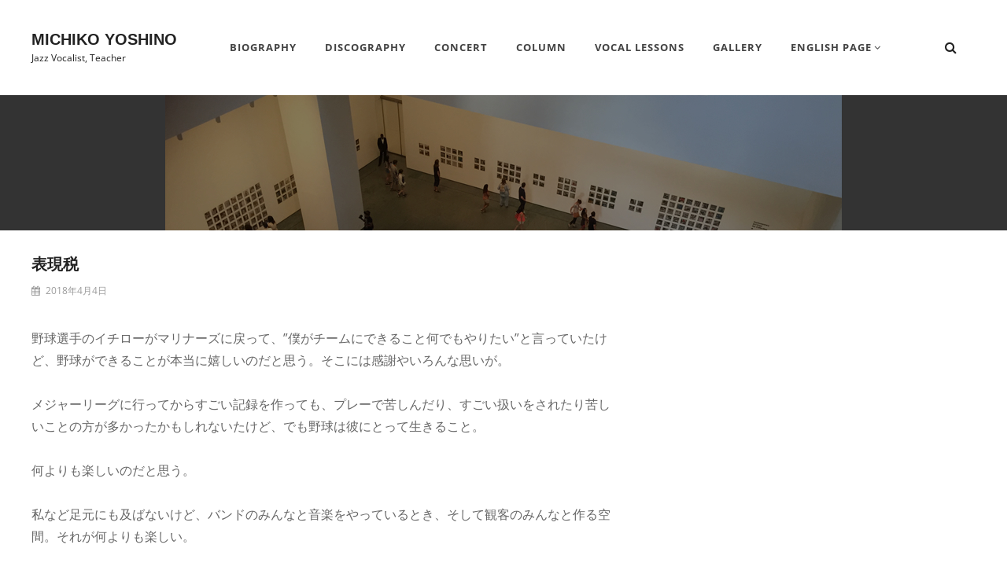

--- FILE ---
content_type: text/html; charset=UTF-8
request_url: https://michiko-yoshino.com/%E8%A1%A8%E7%8F%BE%E7%A8%8E/
body_size: 14167
content:
<!DOCTYPE html>
<html lang="ja">
<head>
	<meta charset="UTF-8">
	<meta name="viewport" content="width=device-width, initial-scale=1">
	<link rel="profile" href="http://gmpg.org/xfn/11">

	<meta name='robots' content='max-image-preview:large' />
<link href='https://fonts.gstatic.com' crossorigin rel='preconnect' />
<link rel="alternate" type="application/rss+xml" title="Michiko Yoshino &raquo; フィード" href="https://michiko-yoshino.com/feed/" />
<link rel="alternate" type="application/rss+xml" title="Michiko Yoshino &raquo; コメントフィード" href="https://michiko-yoshino.com/comments/feed/" />
<link rel="alternate" title="oEmbed (JSON)" type="application/json+oembed" href="https://michiko-yoshino.com/wp-json/oembed/1.0/embed?url=https%3A%2F%2Fmichiko-yoshino.com%2F%25e8%25a1%25a8%25e7%258f%25be%25e7%25a8%258e%2F" />
<link rel="alternate" title="oEmbed (XML)" type="text/xml+oembed" href="https://michiko-yoshino.com/wp-json/oembed/1.0/embed?url=https%3A%2F%2Fmichiko-yoshino.com%2F%25e8%25a1%25a8%25e7%258f%25be%25e7%25a8%258e%2F&#038;format=xml" />

<!-- SEO SIMPLE PACK 3.2.1 -->
<title>表現税 | Michiko Yoshino</title>
<meta name="description" content="野球選手のイチローがマリナーズに戻って、&quot;僕がチームにできること何でもやりたい&quot;と言っていたけど、野球ができることが本当に嬉しいのだと思う。そこには感謝やいろんな思いが。 メジャーリーグに行ってからすごい記録を作っても、プレーで苦しんだり、">
<meta name="keywords" content="ジャズ,ボーカル,ヴォーカル,スクール,東京,三鷹,吉祥寺,武蔵野市,個人レッスン,グループレッスン">
<link rel="canonical" href="https://michiko-yoshino.com/%e8%a1%a8%e7%8f%be%e7%a8%8e/">
<meta property="og:locale" content="ja_JP">
<meta property="og:type" content="article">
<meta property="og:title" content="表現税 | Michiko Yoshino">
<meta property="og:description" content="野球選手のイチローがマリナーズに戻って、&quot;僕がチームにできること何でもやりたい&quot;と言っていたけど、野球ができることが本当に嬉しいのだと思う。そこには感謝やいろんな思いが。 メジャーリーグに行ってからすごい記録を作っても、プレーで苦しんだり、">
<meta property="og:url" content="https://michiko-yoshino.com/%e8%a1%a8%e7%8f%be%e7%a8%8e/">
<meta property="og:site_name" content="Michiko Yoshino">
<meta name="twitter:card" content="summary">
<!-- / SEO SIMPLE PACK -->

<style id='wp-img-auto-sizes-contain-inline-css' type='text/css'>
img:is([sizes=auto i],[sizes^="auto," i]){contain-intrinsic-size:3000px 1500px}
/*# sourceURL=wp-img-auto-sizes-contain-inline-css */
</style>
<link rel='stylesheet' id='pt-cv-public-style-css' href='https://michiko-yoshino.com/wp/wp-content/plugins/content-views-query-and-display-post-page/public/assets/css/cv.css?ver=4.2.1' type='text/css' media='all' />
<link rel='stylesheet' id='pt-cv-public-pro-style-css' href='https://michiko-yoshino.com/wp/wp-content/plugins/pt-content-views-pro/public/assets/css/cvpro.min.css?ver=5.11.1' type='text/css' media='all' />
<style id='wp-emoji-styles-inline-css' type='text/css'>

	img.wp-smiley, img.emoji {
		display: inline !important;
		border: none !important;
		box-shadow: none !important;
		height: 1em !important;
		width: 1em !important;
		margin: 0 0.07em !important;
		vertical-align: -0.1em !important;
		background: none !important;
		padding: 0 !important;
	}
/*# sourceURL=wp-emoji-styles-inline-css */
</style>
<style id='wp-block-library-inline-css' type='text/css'>
:root{--wp-block-synced-color:#7a00df;--wp-block-synced-color--rgb:122,0,223;--wp-bound-block-color:var(--wp-block-synced-color);--wp-editor-canvas-background:#ddd;--wp-admin-theme-color:#007cba;--wp-admin-theme-color--rgb:0,124,186;--wp-admin-theme-color-darker-10:#006ba1;--wp-admin-theme-color-darker-10--rgb:0,107,160.5;--wp-admin-theme-color-darker-20:#005a87;--wp-admin-theme-color-darker-20--rgb:0,90,135;--wp-admin-border-width-focus:2px}@media (min-resolution:192dpi){:root{--wp-admin-border-width-focus:1.5px}}.wp-element-button{cursor:pointer}:root .has-very-light-gray-background-color{background-color:#eee}:root .has-very-dark-gray-background-color{background-color:#313131}:root .has-very-light-gray-color{color:#eee}:root .has-very-dark-gray-color{color:#313131}:root .has-vivid-green-cyan-to-vivid-cyan-blue-gradient-background{background:linear-gradient(135deg,#00d084,#0693e3)}:root .has-purple-crush-gradient-background{background:linear-gradient(135deg,#34e2e4,#4721fb 50%,#ab1dfe)}:root .has-hazy-dawn-gradient-background{background:linear-gradient(135deg,#faaca8,#dad0ec)}:root .has-subdued-olive-gradient-background{background:linear-gradient(135deg,#fafae1,#67a671)}:root .has-atomic-cream-gradient-background{background:linear-gradient(135deg,#fdd79a,#004a59)}:root .has-nightshade-gradient-background{background:linear-gradient(135deg,#330968,#31cdcf)}:root .has-midnight-gradient-background{background:linear-gradient(135deg,#020381,#2874fc)}:root{--wp--preset--font-size--normal:16px;--wp--preset--font-size--huge:42px}.has-regular-font-size{font-size:1em}.has-larger-font-size{font-size:2.625em}.has-normal-font-size{font-size:var(--wp--preset--font-size--normal)}.has-huge-font-size{font-size:var(--wp--preset--font-size--huge)}.has-text-align-center{text-align:center}.has-text-align-left{text-align:left}.has-text-align-right{text-align:right}.has-fit-text{white-space:nowrap!important}#end-resizable-editor-section{display:none}.aligncenter{clear:both}.items-justified-left{justify-content:flex-start}.items-justified-center{justify-content:center}.items-justified-right{justify-content:flex-end}.items-justified-space-between{justify-content:space-between}.screen-reader-text{border:0;clip-path:inset(50%);height:1px;margin:-1px;overflow:hidden;padding:0;position:absolute;width:1px;word-wrap:normal!important}.screen-reader-text:focus{background-color:#ddd;clip-path:none;color:#444;display:block;font-size:1em;height:auto;left:5px;line-height:normal;padding:15px 23px 14px;text-decoration:none;top:5px;width:auto;z-index:100000}html :where(.has-border-color){border-style:solid}html :where([style*=border-top-color]){border-top-style:solid}html :where([style*=border-right-color]){border-right-style:solid}html :where([style*=border-bottom-color]){border-bottom-style:solid}html :where([style*=border-left-color]){border-left-style:solid}html :where([style*=border-width]){border-style:solid}html :where([style*=border-top-width]){border-top-style:solid}html :where([style*=border-right-width]){border-right-style:solid}html :where([style*=border-bottom-width]){border-bottom-style:solid}html :where([style*=border-left-width]){border-left-style:solid}html :where(img[class*=wp-image-]){height:auto;max-width:100%}:where(figure){margin:0 0 1em}html :where(.is-position-sticky){--wp-admin--admin-bar--position-offset:var(--wp-admin--admin-bar--height,0px)}@media screen and (max-width:600px){html :where(.is-position-sticky){--wp-admin--admin-bar--position-offset:0px}}

/*# sourceURL=wp-block-library-inline-css */
</style><style id='wp-block-paragraph-inline-css' type='text/css'>
.is-small-text{font-size:.875em}.is-regular-text{font-size:1em}.is-large-text{font-size:2.25em}.is-larger-text{font-size:3em}.has-drop-cap:not(:focus):first-letter{float:left;font-size:8.4em;font-style:normal;font-weight:100;line-height:.68;margin:.05em .1em 0 0;text-transform:uppercase}body.rtl .has-drop-cap:not(:focus):first-letter{float:none;margin-left:.1em}p.has-drop-cap.has-background{overflow:hidden}:root :where(p.has-background){padding:1.25em 2.375em}:where(p.has-text-color:not(.has-link-color)) a{color:inherit}p.has-text-align-left[style*="writing-mode:vertical-lr"],p.has-text-align-right[style*="writing-mode:vertical-rl"]{rotate:180deg}
/*# sourceURL=https://michiko-yoshino.com/wp/wp-includes/blocks/paragraph/style.min.css */
</style>
<style id='global-styles-inline-css' type='text/css'>
:root{--wp--preset--aspect-ratio--square: 1;--wp--preset--aspect-ratio--4-3: 4/3;--wp--preset--aspect-ratio--3-4: 3/4;--wp--preset--aspect-ratio--3-2: 3/2;--wp--preset--aspect-ratio--2-3: 2/3;--wp--preset--aspect-ratio--16-9: 16/9;--wp--preset--aspect-ratio--9-16: 9/16;--wp--preset--color--black: #000000;--wp--preset--color--cyan-bluish-gray: #abb8c3;--wp--preset--color--white: #ffffff;--wp--preset--color--pale-pink: #f78da7;--wp--preset--color--vivid-red: #cf2e2e;--wp--preset--color--luminous-vivid-orange: #ff6900;--wp--preset--color--luminous-vivid-amber: #fcb900;--wp--preset--color--light-green-cyan: #7bdcb5;--wp--preset--color--vivid-green-cyan: #00d084;--wp--preset--color--pale-cyan-blue: #8ed1fc;--wp--preset--color--vivid-cyan-blue: #0693e3;--wp--preset--color--vivid-purple: #9b51e0;--wp--preset--color--medium-black: #333333;--wp--preset--color--gray: #999999;--wp--preset--color--light-gray: #f6f6f6;--wp--preset--color--yellow: #e87785;--wp--preset--gradient--vivid-cyan-blue-to-vivid-purple: linear-gradient(135deg,rgb(6,147,227) 0%,rgb(155,81,224) 100%);--wp--preset--gradient--light-green-cyan-to-vivid-green-cyan: linear-gradient(135deg,rgb(122,220,180) 0%,rgb(0,208,130) 100%);--wp--preset--gradient--luminous-vivid-amber-to-luminous-vivid-orange: linear-gradient(135deg,rgb(252,185,0) 0%,rgb(255,105,0) 100%);--wp--preset--gradient--luminous-vivid-orange-to-vivid-red: linear-gradient(135deg,rgb(255,105,0) 0%,rgb(207,46,46) 100%);--wp--preset--gradient--very-light-gray-to-cyan-bluish-gray: linear-gradient(135deg,rgb(238,238,238) 0%,rgb(169,184,195) 100%);--wp--preset--gradient--cool-to-warm-spectrum: linear-gradient(135deg,rgb(74,234,220) 0%,rgb(151,120,209) 20%,rgb(207,42,186) 40%,rgb(238,44,130) 60%,rgb(251,105,98) 80%,rgb(254,248,76) 100%);--wp--preset--gradient--blush-light-purple: linear-gradient(135deg,rgb(255,206,236) 0%,rgb(152,150,240) 100%);--wp--preset--gradient--blush-bordeaux: linear-gradient(135deg,rgb(254,205,165) 0%,rgb(254,45,45) 50%,rgb(107,0,62) 100%);--wp--preset--gradient--luminous-dusk: linear-gradient(135deg,rgb(255,203,112) 0%,rgb(199,81,192) 50%,rgb(65,88,208) 100%);--wp--preset--gradient--pale-ocean: linear-gradient(135deg,rgb(255,245,203) 0%,rgb(182,227,212) 50%,rgb(51,167,181) 100%);--wp--preset--gradient--electric-grass: linear-gradient(135deg,rgb(202,248,128) 0%,rgb(113,206,126) 100%);--wp--preset--gradient--midnight: linear-gradient(135deg,rgb(2,3,129) 0%,rgb(40,116,252) 100%);--wp--preset--font-size--small: 14px;--wp--preset--font-size--medium: 20px;--wp--preset--font-size--large: 42px;--wp--preset--font-size--x-large: 42px;--wp--preset--font-size--normal: 16px;--wp--preset--font-size--huge: 56px;--wp--preset--spacing--20: 0.44rem;--wp--preset--spacing--30: 0.67rem;--wp--preset--spacing--40: 1rem;--wp--preset--spacing--50: 1.5rem;--wp--preset--spacing--60: 2.25rem;--wp--preset--spacing--70: 3.38rem;--wp--preset--spacing--80: 5.06rem;--wp--preset--shadow--natural: 6px 6px 9px rgba(0, 0, 0, 0.2);--wp--preset--shadow--deep: 12px 12px 50px rgba(0, 0, 0, 0.4);--wp--preset--shadow--sharp: 6px 6px 0px rgba(0, 0, 0, 0.2);--wp--preset--shadow--outlined: 6px 6px 0px -3px rgb(255, 255, 255), 6px 6px rgb(0, 0, 0);--wp--preset--shadow--crisp: 6px 6px 0px rgb(0, 0, 0);}:where(.is-layout-flex){gap: 0.5em;}:where(.is-layout-grid){gap: 0.5em;}body .is-layout-flex{display: flex;}.is-layout-flex{flex-wrap: wrap;align-items: center;}.is-layout-flex > :is(*, div){margin: 0;}body .is-layout-grid{display: grid;}.is-layout-grid > :is(*, div){margin: 0;}:where(.wp-block-columns.is-layout-flex){gap: 2em;}:where(.wp-block-columns.is-layout-grid){gap: 2em;}:where(.wp-block-post-template.is-layout-flex){gap: 1.25em;}:where(.wp-block-post-template.is-layout-grid){gap: 1.25em;}.has-black-color{color: var(--wp--preset--color--black) !important;}.has-cyan-bluish-gray-color{color: var(--wp--preset--color--cyan-bluish-gray) !important;}.has-white-color{color: var(--wp--preset--color--white) !important;}.has-pale-pink-color{color: var(--wp--preset--color--pale-pink) !important;}.has-vivid-red-color{color: var(--wp--preset--color--vivid-red) !important;}.has-luminous-vivid-orange-color{color: var(--wp--preset--color--luminous-vivid-orange) !important;}.has-luminous-vivid-amber-color{color: var(--wp--preset--color--luminous-vivid-amber) !important;}.has-light-green-cyan-color{color: var(--wp--preset--color--light-green-cyan) !important;}.has-vivid-green-cyan-color{color: var(--wp--preset--color--vivid-green-cyan) !important;}.has-pale-cyan-blue-color{color: var(--wp--preset--color--pale-cyan-blue) !important;}.has-vivid-cyan-blue-color{color: var(--wp--preset--color--vivid-cyan-blue) !important;}.has-vivid-purple-color{color: var(--wp--preset--color--vivid-purple) !important;}.has-black-background-color{background-color: var(--wp--preset--color--black) !important;}.has-cyan-bluish-gray-background-color{background-color: var(--wp--preset--color--cyan-bluish-gray) !important;}.has-white-background-color{background-color: var(--wp--preset--color--white) !important;}.has-pale-pink-background-color{background-color: var(--wp--preset--color--pale-pink) !important;}.has-vivid-red-background-color{background-color: var(--wp--preset--color--vivid-red) !important;}.has-luminous-vivid-orange-background-color{background-color: var(--wp--preset--color--luminous-vivid-orange) !important;}.has-luminous-vivid-amber-background-color{background-color: var(--wp--preset--color--luminous-vivid-amber) !important;}.has-light-green-cyan-background-color{background-color: var(--wp--preset--color--light-green-cyan) !important;}.has-vivid-green-cyan-background-color{background-color: var(--wp--preset--color--vivid-green-cyan) !important;}.has-pale-cyan-blue-background-color{background-color: var(--wp--preset--color--pale-cyan-blue) !important;}.has-vivid-cyan-blue-background-color{background-color: var(--wp--preset--color--vivid-cyan-blue) !important;}.has-vivid-purple-background-color{background-color: var(--wp--preset--color--vivid-purple) !important;}.has-black-border-color{border-color: var(--wp--preset--color--black) !important;}.has-cyan-bluish-gray-border-color{border-color: var(--wp--preset--color--cyan-bluish-gray) !important;}.has-white-border-color{border-color: var(--wp--preset--color--white) !important;}.has-pale-pink-border-color{border-color: var(--wp--preset--color--pale-pink) !important;}.has-vivid-red-border-color{border-color: var(--wp--preset--color--vivid-red) !important;}.has-luminous-vivid-orange-border-color{border-color: var(--wp--preset--color--luminous-vivid-orange) !important;}.has-luminous-vivid-amber-border-color{border-color: var(--wp--preset--color--luminous-vivid-amber) !important;}.has-light-green-cyan-border-color{border-color: var(--wp--preset--color--light-green-cyan) !important;}.has-vivid-green-cyan-border-color{border-color: var(--wp--preset--color--vivid-green-cyan) !important;}.has-pale-cyan-blue-border-color{border-color: var(--wp--preset--color--pale-cyan-blue) !important;}.has-vivid-cyan-blue-border-color{border-color: var(--wp--preset--color--vivid-cyan-blue) !important;}.has-vivid-purple-border-color{border-color: var(--wp--preset--color--vivid-purple) !important;}.has-vivid-cyan-blue-to-vivid-purple-gradient-background{background: var(--wp--preset--gradient--vivid-cyan-blue-to-vivid-purple) !important;}.has-light-green-cyan-to-vivid-green-cyan-gradient-background{background: var(--wp--preset--gradient--light-green-cyan-to-vivid-green-cyan) !important;}.has-luminous-vivid-amber-to-luminous-vivid-orange-gradient-background{background: var(--wp--preset--gradient--luminous-vivid-amber-to-luminous-vivid-orange) !important;}.has-luminous-vivid-orange-to-vivid-red-gradient-background{background: var(--wp--preset--gradient--luminous-vivid-orange-to-vivid-red) !important;}.has-very-light-gray-to-cyan-bluish-gray-gradient-background{background: var(--wp--preset--gradient--very-light-gray-to-cyan-bluish-gray) !important;}.has-cool-to-warm-spectrum-gradient-background{background: var(--wp--preset--gradient--cool-to-warm-spectrum) !important;}.has-blush-light-purple-gradient-background{background: var(--wp--preset--gradient--blush-light-purple) !important;}.has-blush-bordeaux-gradient-background{background: var(--wp--preset--gradient--blush-bordeaux) !important;}.has-luminous-dusk-gradient-background{background: var(--wp--preset--gradient--luminous-dusk) !important;}.has-pale-ocean-gradient-background{background: var(--wp--preset--gradient--pale-ocean) !important;}.has-electric-grass-gradient-background{background: var(--wp--preset--gradient--electric-grass) !important;}.has-midnight-gradient-background{background: var(--wp--preset--gradient--midnight) !important;}.has-small-font-size{font-size: var(--wp--preset--font-size--small) !important;}.has-medium-font-size{font-size: var(--wp--preset--font-size--medium) !important;}.has-large-font-size{font-size: var(--wp--preset--font-size--large) !important;}.has-x-large-font-size{font-size: var(--wp--preset--font-size--x-large) !important;}
/*# sourceURL=global-styles-inline-css */
</style>

<style id='classic-theme-styles-inline-css' type='text/css'>
/*! This file is auto-generated */
.wp-block-button__link{color:#fff;background-color:#32373c;border-radius:9999px;box-shadow:none;text-decoration:none;padding:calc(.667em + 2px) calc(1.333em + 2px);font-size:1.125em}.wp-block-file__button{background:#32373c;color:#fff;text-decoration:none}
/*# sourceURL=/wp-includes/css/classic-themes.min.css */
</style>
<link rel='stylesheet' id='pgc-simply-gallery-plugin-lightbox-style-css' href='https://michiko-yoshino.com/wp/wp-content/plugins/simply-gallery-block/plugins/pgc_sgb_lightbox.min.style.css?ver=3.2.7' type='text/css' media='all' />
<link rel='stylesheet' id='dashicons-css' href='https://michiko-yoshino.com/wp/wp-includes/css/dashicons.min.css?ver=6.9' type='text/css' media='all' />
<link rel='stylesheet' id='to-top-css' href='https://michiko-yoshino.com/wp/wp-content/plugins/to-top/public/css/to-top-public.css?ver=2.5.5' type='text/css' media='all' />
<link rel='stylesheet' id='simclick-fonts-css' href='https://michiko-yoshino.com/wp/wp-content/fonts/0f360910973a3f3869e7b0864cf378d7.css' type='text/css' media='all' />
<link rel='stylesheet' id='font-awesome-css' href='https://michiko-yoshino.com/wp/wp-content/themes/simclick/assets/css/font-awesome/css/font-awesome.css?ver=4.7.0' type='text/css' media='all' />
<link rel='stylesheet' id='simclick-style-css' href='https://michiko-yoshino.com/wp/wp-content/themes/simclick/style.css?ver=20230131-142059' type='text/css' media='all' />
<style id='simclick-style-inline-css' type='text/css'>
.custom-header:after { background-color: rgba(0, 0, 0, 0.12); } 
/*# sourceURL=simclick-style-inline-css */
</style>
<link rel='stylesheet' id='simclick-block-style-css' href='https://michiko-yoshino.com/wp/wp-content/themes/simclick/assets/css/blocks.css?ver=1.0' type='text/css' media='all' />
<script type="text/javascript" src="https://michiko-yoshino.com/wp/wp-includes/js/jquery/jquery.min.js?ver=3.7.1" id="jquery-core-js"></script>
<script type="text/javascript" src="https://michiko-yoshino.com/wp/wp-includes/js/jquery/jquery-migrate.min.js?ver=3.4.1" id="jquery-migrate-js"></script>
<script type="text/javascript" id="to-top-js-extra">
/* <![CDATA[ */
var to_top_options = {"scroll_offset":"100","icon_opacity":"50","style":"icon","icon_type":"dashicons-arrow-up-alt2","icon_color":"#ffffff","icon_bg_color":"#000000","icon_size":"32","border_radius":"5","image":"https://michiko-yoshino.com/wp/wp-content/plugins/to-top/admin/images/default.png","image_width":"65","image_alt":"","location":"bottom-right","margin_x":"20","margin_y":"20","show_on_admin":"0","enable_autohide":"0","autohide_time":"2","enable_hide_small_device":"0","small_device_max_width":"640","reset":"0"};
//# sourceURL=to-top-js-extra
/* ]]> */
</script>
<script async type="text/javascript" src="https://michiko-yoshino.com/wp/wp-content/plugins/to-top/public/js/to-top-public.js?ver=2.5.5" id="to-top-js"></script>
<link rel="https://api.w.org/" href="https://michiko-yoshino.com/wp-json/" /><link rel="alternate" title="JSON" type="application/json" href="https://michiko-yoshino.com/wp-json/wp/v2/posts/2355" /><link rel="EditURI" type="application/rsd+xml" title="RSD" href="https://michiko-yoshino.com/wp/xmlrpc.php?rsd" />
<meta name="generator" content="WordPress 6.9" />
<link rel='shortlink' href='https://michiko-yoshino.com/?p=2355' />
<meta name="cdp-version" content="1.5.0" /><noscript><style>.simply-gallery-amp{ display: block !important; }</style></noscript><noscript><style>.sgb-preloader{ display: none !important; }</style></noscript>		<style type="text/css">
					.absolute-header .site-title a, .absolute-header .site-description {
				color: #ffffff;
			}
				</style>
		<style type="text/css" id="custom-background-css">
body.custom-background { background-color: #ffffff; }
</style>
			<style type="text/css" id="wp-custom-css">
			h1, h2, h3, h4, h5, h6, .archive .custom-header .entry-title span, .hero-content-wrapper .entry-title, .singular-content-wrap .entry-title, .position, .job-label, .archive-content-wrap .section-content-wrapper.layout-one .date-day, .featured-content-section .entry-title a, .sectiont-title, .slider-content-wrapper .entry-title a, .custom-header .entry-title, .section-title-wrapper, .archive-content-wrap .entry-title a, .testimonials-content-wrapper .entry-content, .testimonials-content-wrapper .cycle-prev:before, .testimonials-content-wrapper .cycle-next:before, .testimonials-content-wrapper .cycle-pager, .hero-content-wrapper .entry-content p  {
  font-family: "Helvetica Neue",
    Arial, "Noto Sans JP",
    Meiryo,
    sans-serif;
}

p.site-title a {
  font-family: "Helvetica Neue",
    Arial,
    "Hiragino Kaku Gothic ProN",
    "Hiragino Sans",
    Meiryo,
    sans-serif;
}
.pt-cv-wrapper .btn-success {
    color: #fff;
    background-color: #CC3366;
    border-color: #CC3366;
}

a {
    color: #666666;
}

.singular-content-wrap .entry-header .entry-meta {
    text-align: left;
}

.page-id-15 .entry-date, .page-id-15 .posted-on {
	display:none;
}

.page-id-83 .entry-date, .page-id-83 .posted-on {
	display:none;
}

.page-id-2947 .entry-date, .page-id-2947 .posted-on {
	display:none;
}

.page-id-3493 .entry-date, .page-id-3493 .posted-on {
	display:none;
}

.postid-3476 .entry-date, .postid-3476 .posted-on {
	display:none;
}

.page-id-4052 .entry-date, .page-id-4052 .posted-on {
	display:none;
}

.page-id-3631 .entry-date, .page-id-3631 .posted-on {
	display:none;
}

p.site-title a:hover {
color: rgb(80 96 190);
}
.postid-3488 .entry-date, .postid-3488 .posted-on {
	display:none;
}

.postid-3461 .entry-date, .postid-3461 .posted-on {
	display:none;
}

.postid-4071 .entry-date, .postid-4071 .posted-on {
	display:none;
}

.page-id-3396 .entry-date, .page-id-3396 .posted-on {
	display:none;
}

.page-id-4983 .entry-date, .page-id-4983 .posted-on {
	display:none;
}

.page-id-5049 .entry-date, .page-id-5049 .posted-on {
	display:none;
}

.home .section:nth-child(2n+1), .author-info, #primary-search-wrapper .menu-inside-wrapper, .menu-inside-wrapper, .mobile-social-search, #footer-newsletter, .sidebar .widget-wrap, mark, ins, .portfolio-section .hentry .hentry-inner:after, ul.tabs.wc-tabs li.active a, .woocommerce-Tabs-panel, .promotion-sale-wrapper, #skill-section, .shop_table thead th, ul.wc_payment_methods.payment_methods.methods li, .comment-respond, .menu-inside-wrapper #site-header-cart-wrapper a:hover, .widget_shopping_cart_content, pre, .widget .ui-tabs .ui-tabs-panel {
    background-color: #fff;
}

ul.wp-block-archives-list{
	font-size:80%;
}

.sidebar.widget-area section.widget ul:not(.social-links-menu) li {
    margin-bottom: 7px;
}

.panel-heading, .pt-cv-content {
	text-align:left;
	font-size: medium;
}

h1, .custom-header-content .entry-title, .archive .custom-header .entry-title span, .slider-content-wrapper .entry-container h2, h2, h1.page-title {
    /* font-size: 30px; */
    font-size: 1.25rem;
    line-height: 1.31;
}

h1.page-title {
    /* font-size: 30px; */
    font-size: 1.25rem;
    line-height: 1.31;
	  margin-bottom:50px;
}

.home .site-content {
    background-color: #222;
}

.section:nth-child(2n) + .site-content {
    border: none;
}

.wp-element-caption {
	text-align:left !important;
}

.wp-block-pullquote:not(.alignleft):not(.alignright) {
    border-color: rgb(80 96 190);
}

a, a:hover, .site-header-menu .menu-inside-wrapper .nav-menu li button, #contact-form-section .section-content-wrapper .contact-us-form form span input, #contact-form-section .section-content-wrapper .contact-us-form form span textarea, .menu-inside-wrapper .main-navigation .nav-menu .current_page_item > a, .ui-state-active a, .ui-state-active a:link, .ui-state-active a:visited, .stats-section .view-all-button .more-button .more-link, .sidebar nav.social-navigation ul li a:hover, .sidebar nav.social-navigation ul li a:focus {
    color:#666666);
}

.screen-reader-text:focus,
td#today,
.clients-content-wrapper .controller .cycle-pager span.cycle-pager-active,
.testimonials-content-wrapper.section.testimonial-wrapper .cycle-prev:hover:before,
.testimonials-content-wrapper.section.testimonial-wrapper .cycle-prev:focus:before,
.testimonials-content-wrapper.section.testimonial-wrapper .cycle-next:hover:before,
.testimonials-content-wrapper.section.testimonial-wrapper .cycle-next:focus:before,
#menu-toggle:hover,
#menu-toggle:focus,
.toggled-on.active:before,
.comment-respond .comment-form p.is-focused label,
.contact-section.section .section-content-wrap .hentry .entry-container .stay-connected .social-links-menu li a {
  color: #666666; }

/* Secondary Link Hover Color */
.menu-toggle:hover,
.menu-toggle:focus,
body .site-header .site-header-main .site-header-menu .menu-wrapper .menu-inside-wrapper .main-navigation .nav-menu .sub-menu .current_page_item > a,
.tag-cloud-link:hover,
.tag-cloud-link:focus,
.nav-title:hover,
.nav-title:focus,
.menu-social-container a:hover,
.menu-social-container a:focus,
.slider-content-wrapper .entry-container .entry-container-wrap .entry-title a:hover,
.slider-content-wrapper .entry-container .entry-container-wrap .entry-title a:focus,
.entry-date.published:hover,
.entry-date.published:focus,
#social-search-toggle:hover,
#social-search-toggle:focus,
.portfolio-content-wrapper .hentry .entry-container a:hover,
.portfolio-content-wrapper .hentry .entry-container a:focus,
.portfolio-content-wrapper .hentry .entry-container .entry-meta time:hover,
.portfolio-content-wrapper .hentry .entry-container .entry-meta time:focus,
#site-header-cart-wrapper a.cart-contents:hover,
#site-header-cart-wrapper a.cart-contents:focus,
.social-search-wrapper .menu-social-container li a:hover,
.social-search-wrapper .menu-social-container li a:focus,
.site-identity .site-title a:hover,
.site-identity .site-title a:focus,
.absolute-header .site-identity .site-title a:hover,
.absolute-header .site-identity .site-title a:focus,
.navigation-classic.absolute-header .site-header-menu .menu-wrapper .nav-menu > li > a:hover,
.navigation-classic.absolute-header .site-header-menu .menu-wrapper .nav-menu > li > a:focus,
.absolute-header #primary-search-wrapper .menu-toggle-wrapper button:hover,
.absolute-header #primary-search-wrapper .menu-toggle-wrapper button:focus,
.absolute-header .site-header-main .menu-social-container li a:hover,
.absolute-header .site-header-main .menu-social-container li a:focus,
.absolute-header #site-header-cart-wrapper a.cart-contents:hover,
.absolute-header #site-header-cart-wrapper a.cart-contents:focus,
.menu-toggle:hover .menu-label,
.menu-toggle:focus .menu-label,
.site-header-menu .menu-wrapper .menu-inside-wrapper .main-navigation .nav-menu li a:hover,
.site-header-menu .menu-wrapper .menu-inside-wrapper .main-navigation .nav-menu li a:focus,
.archive .section-content-wrapper .more-link:hover,
.archive .section-content-wrapper .more-link:focus,
.faq-section .hentry .more-link:hover,
.faq-section .hentry .more-link:focus,
.team-section .hentry .more-link:hover,
.team-section .hentry .more-link:focus,
.singular-content-wrap .more-link:hover,
.singular-content-wrap .more-link:focus,
.archive-content-wrap .more-link:hover,
.archive-content-wrap .more-link:focus,
.sidebar .widget-wrap .more-link:hover,
.sidebar .widget-wrap .more-link:focus,
.featured-content-section .hentry .more-link:hover,
.featured-content-section .hentry .more-link:focus,
.services-section .more-link:hover,
.services-section .more-link:focus,
#portfolio-content-section .more-link:hover,
#portfolio-content-section .more-link:focus,
.star-rating span:before,
p.stars:hover a:before,
p.stars:focus a:before,
p.stars.selected a.active:before,
p.stars.selected a:not(.active):before,
.entry-title a:hover,
.entry-title a:focus,
.entry-meta a:hover,
.entry-meta a:focus,
.author a:hover,
.author a:focus,
.entry-meta:hover,
.entry-meta:focus,
.author-name:hover,
.author-name:focus,
.site-footer td#prev a:hover,
.site-footer td#prev a:focus,
.site-footer td#next a:hover,
.site-footer td#next a:focus,
.comment-reply-link:hover,
.comment-reply-link:focus,
.comment-respond .comment-form p label:hover,
.comment-respond .comment-form p label:focus,
.portfolio-content-wrapper .filter-button-group button:hover,
.portfolio-content-wrapper .filter-button-group button:focus,
.vcard:focus,
.vcard:hover,
.fn:hover,
.fn:focus,
.author-section-title:hover,
.author-section-title:focus,
.comment-permalink:hover,
.comment-permalink:focus,
.comment-edit-link:hover,
.comment-edit-link:focus,
.portfolio-content-wrapper .filter-button-group button.is-checked,
.entry-meta:hover,
.entry-meta:focus,
.nav-subtitle:hover,
.nav-subtitle:focus,
.entry-meta a:hover,
.entry-meta a:focus,
.scroll-down:hover,
.scroll-down:focus,
.site-info a:hover,
.site-info a:focus,
.testimonials-content-wrapper.section.testimonial-wrapper .entry-title a:hover,
.testimonials-content-wrapper.section.testimonial-wrapper .entry-title a:focus,
#site-generator .menu-social-container a:hover,
#site-generator .menu-social-container a:focus,
.widget-wrap li a:hover,
#menu-toggle:hover .bars,
#menu-toggle:focus .bars,
.widget-wrap li a:focus {
  color: #666666; }

.sidebar, body:not(.home) .content-area {
    padding-top: 10px;
}

/*.site-header-main{
	background-color:#222;
}

.menu-label, p.site-title a, .site-header-menu, p.site-description, #site-navigation a {
	color:#fff;
}*/

.page-id-3621 .site-header-main {
    background-color: transparent;
}

#menu-item-4051 a , #menu-item-5051 a , #menu-item-4055 a {
	color:#222;
}

button#menu-toggle .menu-label {
    color: #222;
}

button#menu-toggle p.site-title a {
    color: #222;
}

button#menu-toggle .site-header-menu {
    color: #222;
}

button#menu-toggle  #site-navigation a {
    color: #222;
}

.section, .site-content .wrapper {
    padding: 0 0;
}

.page-id-3621 .site-content .wrapper {
    padding: 28px 0;
}

#lcp_instance_listcategorypostswidget-3 ul {
list-style: square inside;
}

.sidebar.widget-area section.widget ul:not(.social-links-menu) li {
list-style: square outside;
    margin: 0 0 1em 1em;
}

.sidebar .widget-wrap p, .sidebar .widget-wrap li a, .job-label, table a {
    font-size: 16px;
}

.home .site-content {
    margin-top: -85px;
}

.cat-5 {
background:url(https://michiko-yoshino.com/wp/wp-content/uploads/2023/07/discography_header.jpg) no-repeat center;
width: 100%;
    height: 172px;
    text-align: center;
    margin: 0 auto 20px auto;
	  background-color: #333;
}

.cat-12 {
background:url(https://michiko-yoshino.com/wp/wp-content/uploads/2023/07/discography_header.jpg) no-repeat center;
width: 100%;
    height: 172px;
    text-align: center;
    margin: 0 auto 20px auto;
	  background-color: #333;
}


.cat-2 {
background:url(https://michiko-yoshino.com/wp/wp-content/uploads/2023/07/column_header.jpg) no-repeat center;
width: 100%;
    height: 172px;
    text-align: center;
    margin: 0 auto 20px auto;
	  background-color: #333;
}

.cat-21 {
background:url(https://michiko-yoshino.com/wp/wp-content/uploads/2023/07/profile_header.jpg) no-repeat center;
width: 100%;
    height: 172px;
    text-align: center;
    margin: 0 auto 20px auto;
	  background-color: #333;
}

.cat-22 {
background:url(https://michiko-yoshino.com/wp/wp-content/uploads/2023/07/gallery_header.jpg) no-repeat center;
width: 100%;
    height: 172px;
    text-align: center;
    margin: 0 auto 20px auto;
	  background-color: #333;
}

.cat-3 {
background:url(https://michiko-yoshino.com/wp/wp-content/uploads/2023/08/concert2_header.jpg) no-repeat center;
width: 100%;
    height: 172px;
    text-align: center;
    margin: 0 auto 20px auto;
	  background-color: #333;
}

.cat-9 {
background:url(https://michiko-yoshino.com/wp/wp-content/uploads/2023/08/concert2_header.jpg) no-repeat center;
width: 100%;
    height: 172px;
    text-align: center;
    margin: 0 auto 20px auto;
	  background-color: #333;
}

.cat-23 {
background:url(https://michiko-yoshino.com/wp/wp-content/uploads/2023/07/lesson_header.jpg) no-repeat center;
width: 100%;
    height: 172px;
    text-align: center;
    margin: 0 auto 20px auto;
	  background-color: #333;
}

.pankuzu{
   margin: -10px 0 0 0;
}

.upcoming{
	color:#008080;
font-size: 0.8125rem;
    font-weight: 600;
    letter-spacing: 1px;
    line-height: 1.62;
	
	
}

.widget-title{
		color:rgba(113, 74, 173,1);
}

.cat-links{
	display:none;
}		</style>
		</head>

<body class="wp-singular post-template-default single single-post postid-2355 single-format-standard custom-background wp-embed-responsive wp-theme-simclick navigation-classic fluid-layout two-columns-layout content-left no-header-media-image no-header-media-text no-featured-slider content-has-padding-top color-scheme-default">

	
	<div id="page" class="site">
		<a class="skip-link screen-reader-text" href="#content">コンテンツへスキップ</a>

		<header id="masthead" class="site-header">
			<div class="wrapper">
				<div class="site-header-main">
					<div class="site-branding">
	
	<div class="site-identity">
					<p class="site-title"><a href="https://michiko-yoshino.com/" rel="home">Michiko Yoshino</a></p>
		
					<p class="site-description">Jazz Vocalist, Teacher</p>
			</div>
</div><!-- .site-branding -->

					<div id="site-header-menu" class="site-header-menu">
	<div id="primary-menu-wrapper" class="menu-wrapper">

		<div class="header-overlay"></div>

		<div class="menu-toggle-wrapper">
			<button id="menu-toggle" class="menu-toggle" aria-controls="top-menu" aria-expanded="false">
				<div class="menu-bars">
					<div class="bars bar1"></div>
	  				<div class="bars bar2"></div>
	  				<div class="bars bar3"></div>
  				</div>
				<span class="menu-label">メニュー</span>
			</button>
		</div><!-- .menu-toggle-wrapper -->

		<div class="menu-inside-wrapper">
				<nav id="site-navigation" class="main-navigation" role="navigation" aria-label="メインメニュー">
		<ul id="primary-menu" class="menu nav-menu"><li id="menu-item-3633" class="menu-item menu-item-type-post_type menu-item-object-page menu-item-3633"><a href="https://michiko-yoshino.com/biography/">BIOGRAPHY</a></li>
<li id="menu-item-3634" class="menu-item menu-item-type-post_type menu-item-object-page menu-item-3634"><a href="https://michiko-yoshino.com/discography/">DISCOGRAPHY</a></li>
<li id="menu-item-3635" class="menu-item menu-item-type-post_type menu-item-object-page menu-item-3635"><a href="https://michiko-yoshino.com/live/">Concert</a></li>
<li id="menu-item-3636" class="menu-item menu-item-type-post_type menu-item-object-page menu-item-3636"><a href="https://michiko-yoshino.com/column/">Column</a></li>
<li id="menu-item-4825" class="menu-item menu-item-type-post_type menu-item-object-page menu-item-4825"><a href="https://michiko-yoshino.com/vocal-lesson/">Vocal Lessons</a></li>
<li id="menu-item-4987" class="menu-item menu-item-type-post_type menu-item-object-page menu-item-4987"><a href="https://michiko-yoshino.com/gallery/">Gallery</a></li>
<li id="menu-item-4048" class="menu-item menu-item-type-custom menu-item-object-custom menu-item-has-children menu-item-4048"><a href="https://michiko-yoshino.com/biography/biography-en/">English Page</a>
<ul class="sub-menu">
	<li id="menu-item-4051" class="menu-item menu-item-type-post_type menu-item-object-page menu-item-4051"><a href="https://michiko-yoshino.com/biography/biography-en/">Biography</a></li>
	<li id="menu-item-4055" class="menu-item menu-item-type-post_type menu-item-object-page menu-item-4055"><a href="https://michiko-yoshino.com/discography/discography-en/">Discography</a></li>
	<li id="menu-item-5051" class="menu-item menu-item-type-post_type menu-item-object-page menu-item-5051"><a href="https://michiko-yoshino.com/gallery/gallery/">Gallery</a></li>
</ul>
</li>
</ul>
	</nav><!-- .main-navigation -->
			<div class="mobile-social-search">
				<div class="search-container">
					

<form role="search" method="get" class="search-form" action="https://michiko-yoshino.com/">
	<label for="search-form-696ecea881ed1">
		<span class="screen-reader-text">検索:</span>
		<input type="search" id="search-form-696ecea881ed1" class="search-field" placeholder="検索..." value="" name="s" title="検索:">
	</label>
		
	<button type="submit" class="search-submit fa fa-search"></button>
</form>
				</div>
							</div><!-- .mobile-social-search -->
		</div><!-- .menu-inside-wrapper -->
	</div><!-- #primary-menu-wrapper.menu-wrapper -->
</div><!-- .site-header-menu -->


<div class="social-search-wrapper">

	
	<div class="search-social-container">
		<div id="primary-search-wrapper" class="menu-wrapper">
			<div class="menu-toggle-wrapper">
				<button id="social-search-toggle" class="menu-toggle">
					<span class="menu-label screen-reader-text">検索</span>
				</button>
			</div><!-- .menu-toggle-wrapper -->

			<div class="menu-inside-wrapper">
				<div class="search-container">
					

<form role="search" method="get" class="search-form" action="https://michiko-yoshino.com/">
	<label for="search-form-696ecea882037">
		<span class="screen-reader-text">検索:</span>
		<input type="search" id="search-form-696ecea882037" class="search-field" placeholder="検索..." value="" name="s" title="検索:">
	</label>
		
	<button type="submit" class="search-submit fa fa-search"></button>
</form>
				</div>
			</div><!-- .menu-inside-wrapper -->
		</div><!-- #social-search-wrapper.menu-wrapper -->


	</div> <!-- .search-social-container -->
</div>


				</div> <!-- .site-header-main -->

				<!-- <div id="header-navigation-area">
									</div> --> <!-- #header-navigation-area -->
<div class="cat-2"></div>
				

			</div> <!-- .wrapper -->
		</header><!-- #masthead -->

		<div class="below-site-header">

			<div class="site-overlay"><span class="screen-reader-text">Site Overlay</span></div>

			






			<div id="content" class="site-content">
				<div class="wrapper">

	<div id="primary" class="content-area">
			<main id="main" class="site-main">
				<div class="singular-content-wrap">
					
<article id="post-2355" class="post-2355 post type-post status-publish format-standard hentry category-column">
	<!-- Page/Post Single Image Disabled or No Image set in Post Thumbnail -->
	<div class="entry-container">
		
		<header class="entry-header">
			<h1 class="entry-title">表現税</h1>
						<div class="entry-meta">
				<span class="byline screen-reader-text"> <span class="author-label screen-reader-text">投稿者: </span><span class="author vcard"><a class="url fn n" href="https://michiko-yoshino.com/author/admin/">admin</a></span></span><span class="posted-on"><span class="date-label"> </span><a href="https://michiko-yoshino.com/%e8%a1%a8%e7%8f%be%e7%a8%8e/" rel="bookmark"><time class="entry-date published" datetime="2018-04-04T09:08:54+09:00">2018年4月4日</time><time class="updated" datetime="2023-06-22T23:44:59+09:00">2023年6月22日</time></a></span>			</div><!-- .entry-meta -->
					</header><!-- .entry-header -->

		
		<div class="entry-content">
			
<p>野球選手のイチローがマリナーズに戻って、&#8221;僕がチームにできること何でもやりたい&#8221;と言っていたけど、野球ができることが本当に嬉しいのだと思う。そこには感謝やいろんな思いが。</p>



<p>メジャーリーグに行ってからすごい記録を作っても、プレーで苦しんだり、すごい扱いをされたり苦しいことの方が多かったかもしれないたけど、でも野球は彼にとって生きること。</p>



<p>何よりも楽しいのだと思う。</p>



<p>私など足元にも及ばないけど、バンドのみんなと音楽をやっているとき、そして観客のみんなと作る空間。それが何よりも楽しい。</p>



<p>Liveだからスポーツの試合のように何が起きるかわからない。特にジャズはたまが外れる時もある。大敗するときもある。その真剣勝負が、私は楽しい。</p>



<p>体当たりで自分のダメな部分も失敗も含め嘘のない丸見えの表現です。それも含めてバンドのみんなと作り上げる信頼関係、そして観客のみんなのサポートの上での演奏、その時間と空間。</p>



<p>それが面白いのです。いいとこばっかり見せられない。その真実の表現が面白い。だから信頼できない人とは一緒にプレーできない。申し訳ないけど観客にうけるとかは考えない。</p>



<p>立派なとこだけ見たい観客はジャズには向かないかも。ジャズは何が起きるかわからない。</p>



<p>私のスタジオの生徒の発表会も、自分でライブを始めた人も、観客の前で自分が歌いたい曲をバンドとの共演を楽しみたい。音楽することを楽しみたいのです。</p>



<p>それが表現することだと思います。</p>



<p>表現したいのです。</p>



<p>私が行っているスポーツクラブの発表会を見に行ったら普段ステージに立ったことのない人が</p>



<p>みんなステージで輝いてとても幸せそうです。</p>



<p>表現ができるのってなんて幸せなことでしょう。</p>



<p>ライブも観客は千差万別、みんな好きずき、好みがあるからうけるとは限らない。</p>



<p>表現に真剣になる程めげずに頑張らないと。自分はこれをやりたいんだって。</p>



<p>優秀ですごいスーパープレーヤーの友人が、かつてライブをやっても観客がいないと嘆いていたけど、いまでもますます頑張ってる。</p>



<p>いつもライブに来てくれる友人が、先日手術をした話をしてくれ&#8221;長生きするには、長生き税を払わなければならないんどよ&#8221;と。</p>



<p>楽しい思いをしたい人は楽しみ税、表現したい人もそうだね！表現税を払わないとね。</p>



<p>大変なことも頑張らないとね。甘くはないですよね。</p>
			</div> <!-- .entry-content -->

		<footer class="entry-footer">
			<div class="entry-meta">
				<span class="cat-links"><span class="cat-text screen-reader-text">Categories</span><a href="https://michiko-yoshino.com/category/column/" rel="category tag">column</a></span>			</div><!-- .entry-meta -->
					</footer><!-- .entry-footer -->
	</div> <!-- .entry-container -->
</article><!-- #post- -->





	<nav class="navigation post-navigation" aria-label="投稿">
		<h2 class="screen-reader-text">投稿ナビゲーション</h2>
		<div class="nav-links"><div class="nav-previous"><a href="https://michiko-yoshino.com/joy-spring/" rel="prev"><span class="nav-subtitle">前</span><span class="nav-title">Joy spring!</span></a></div><div class="nav-next"><a href="https://michiko-yoshino.com/%e3%81%bb%e3%81%a3%e3%81%a8%e3%81%99%e3%82%8b%e9%96%93%e3%82%82%e3%81%aa%e3%81%8f/" rel="next"><span class="nav-subtitle">次</span><span class="nav-title">ほっとする間もなく</span></a></div></div>
	</nav>				</div> <!--  .singular-content-wrap -->
			</main><!-- #main -->
	</div><!-- #primary -->

<aside id="secondary" class="sidebar widget-area" role="complementary">
	</aside><!-- .sidebar .widget-area -->
			</div><!-- .wrapper -->
		</div><!-- #content -->

		<footer id="colophon" class="site-footer">
			

			<div id="site-generator">
	<div class="wrapper">

		
		<div class="site-info">
			Copyright &copy; 2026年 <a href="https://michiko-yoshino.com/">Michiko Yoshino</a>. All Rights Reserved.  &#124; SimClick&nbsp;by&nbsp;<a target="_blank" href="https://catchthemes.com/">Catch Themes</a>		</div> <!-- .site-info -->
	</div> <!-- .wrapper -->
</div><!-- .site-info -->
		</footer><!-- #colophon -->
	</div> <!-- below-site-header -->
</div><!-- #page -->

<script type="speculationrules">
{"prefetch":[{"source":"document","where":{"and":[{"href_matches":"/*"},{"not":{"href_matches":["/wp/wp-*.php","/wp/wp-admin/*","/wp/wp-content/uploads/*","/wp/wp-content/*","/wp/wp-content/plugins/*","/wp/wp-content/themes/simclick/*","/*\\?(.+)"]}},{"not":{"selector_matches":"a[rel~=\"nofollow\"]"}},{"not":{"selector_matches":".no-prefetch, .no-prefetch a"}}]},"eagerness":"conservative"}]}
</script>
<span aria-hidden="true" id="to_top_scrollup" class="dashicons dashicons-arrow-up-alt2"><span class="screen-reader-text">上にスクロール</span></span><script type="text/javascript" id="pt-cv-content-views-script-js-extra">
/* <![CDATA[ */
var PT_CV_PUBLIC = {"_prefix":"pt-cv-","page_to_show":"5","_nonce":"186e04006b","is_admin":"","is_mobile":"","ajaxurl":"https://michiko-yoshino.com/wp/wp-admin/admin-ajax.php","lang":"","loading_image_src":"[data-uri]","is_mobile_tablet":"","sf_no_post_found":"\u6295\u7a3f\u304c\u898b\u3064\u304b\u308a\u307e\u305b\u3093\u3067\u3057\u305f\u3002","lf__separator":","};
var PT_CV_PAGINATION = {"first":"\u00ab","prev":"\u2039","next":"\u203a","last":"\u00bb","goto_first":"Go to first page","goto_prev":"Go to previous page","goto_next":"Go to next page","goto_last":"Go to last page","current_page":"Current page is","goto_page":"Go to page"};
//# sourceURL=pt-cv-content-views-script-js-extra
/* ]]> */
</script>
<script type="text/javascript" src="https://michiko-yoshino.com/wp/wp-content/plugins/content-views-query-and-display-post-page/public/assets/js/cv.js?ver=4.2.1" id="pt-cv-content-views-script-js"></script>
<script type="text/javascript" src="https://michiko-yoshino.com/wp/wp-content/plugins/pt-content-views-pro/public/assets/js/cvpro.min.js?ver=5.11.1" id="pt-cv-public-pro-script-js"></script>
<script type="text/javascript" id="pgc-simply-gallery-plugin-lightbox-script-js-extra">
/* <![CDATA[ */
var PGC_SGB_LIGHTBOX = {"lightboxPreset":"","postType":"post","lightboxSettigs":""};
//# sourceURL=pgc-simply-gallery-plugin-lightbox-script-js-extra
/* ]]> */
</script>
<script type="text/javascript" src="https://michiko-yoshino.com/wp/wp-content/plugins/simply-gallery-block/plugins/pgc_sgb_lightbox.min.js?ver=3.2.7" id="pgc-simply-gallery-plugin-lightbox-script-js"></script>
<script type="text/javascript" src="https://michiko-yoshino.com/wp/wp-content/themes/simclick/assets/js/jquery.matchHeight.min.js?ver=20171226" id="jquery-match-height-js"></script>
<script type="text/javascript" id="simclick-custom-script-js-extra">
/* <![CDATA[ */
var simclickScreenReaderText = {"expand":"\u30b5\u30d6\u30e1\u30cb\u30e5\u30fc\u3092\u5c55\u958b","collapse":"\u30b5\u30d6\u30e1\u30cb\u30e5\u30fc\u3092\u9589\u3058\u308b"};
//# sourceURL=simclick-custom-script-js-extra
/* ]]> */
</script>
<script type="text/javascript" src="https://michiko-yoshino.com/wp/wp-content/themes/simclick/assets/js/custom-scripts.min.js?ver=20171226" id="simclick-custom-script-js"></script>
<script type="text/javascript" src="https://michiko-yoshino.com/wp/wp-content/themes/simclick/assets/js/navigation.min.js?ver=20171226" id="simclick-navigation-js"></script>
<script type="text/javascript" src="https://michiko-yoshino.com/wp/wp-content/themes/simclick/assets/js/skip-link-focus-fix.min.js?ver=20171226" id="simclick-skip-link-focus-fix-js"></script>
<script id="wp-emoji-settings" type="application/json">
{"baseUrl":"https://s.w.org/images/core/emoji/17.0.2/72x72/","ext":".png","svgUrl":"https://s.w.org/images/core/emoji/17.0.2/svg/","svgExt":".svg","source":{"concatemoji":"https://michiko-yoshino.com/wp/wp-includes/js/wp-emoji-release.min.js?ver=6.9"}}
</script>
<script type="module">
/* <![CDATA[ */
/*! This file is auto-generated */
const a=JSON.parse(document.getElementById("wp-emoji-settings").textContent),o=(window._wpemojiSettings=a,"wpEmojiSettingsSupports"),s=["flag","emoji"];function i(e){try{var t={supportTests:e,timestamp:(new Date).valueOf()};sessionStorage.setItem(o,JSON.stringify(t))}catch(e){}}function c(e,t,n){e.clearRect(0,0,e.canvas.width,e.canvas.height),e.fillText(t,0,0);t=new Uint32Array(e.getImageData(0,0,e.canvas.width,e.canvas.height).data);e.clearRect(0,0,e.canvas.width,e.canvas.height),e.fillText(n,0,0);const a=new Uint32Array(e.getImageData(0,0,e.canvas.width,e.canvas.height).data);return t.every((e,t)=>e===a[t])}function p(e,t){e.clearRect(0,0,e.canvas.width,e.canvas.height),e.fillText(t,0,0);var n=e.getImageData(16,16,1,1);for(let e=0;e<n.data.length;e++)if(0!==n.data[e])return!1;return!0}function u(e,t,n,a){switch(t){case"flag":return n(e,"\ud83c\udff3\ufe0f\u200d\u26a7\ufe0f","\ud83c\udff3\ufe0f\u200b\u26a7\ufe0f")?!1:!n(e,"\ud83c\udde8\ud83c\uddf6","\ud83c\udde8\u200b\ud83c\uddf6")&&!n(e,"\ud83c\udff4\udb40\udc67\udb40\udc62\udb40\udc65\udb40\udc6e\udb40\udc67\udb40\udc7f","\ud83c\udff4\u200b\udb40\udc67\u200b\udb40\udc62\u200b\udb40\udc65\u200b\udb40\udc6e\u200b\udb40\udc67\u200b\udb40\udc7f");case"emoji":return!a(e,"\ud83e\u1fac8")}return!1}function f(e,t,n,a){let r;const o=(r="undefined"!=typeof WorkerGlobalScope&&self instanceof WorkerGlobalScope?new OffscreenCanvas(300,150):document.createElement("canvas")).getContext("2d",{willReadFrequently:!0}),s=(o.textBaseline="top",o.font="600 32px Arial",{});return e.forEach(e=>{s[e]=t(o,e,n,a)}),s}function r(e){var t=document.createElement("script");t.src=e,t.defer=!0,document.head.appendChild(t)}a.supports={everything:!0,everythingExceptFlag:!0},new Promise(t=>{let n=function(){try{var e=JSON.parse(sessionStorage.getItem(o));if("object"==typeof e&&"number"==typeof e.timestamp&&(new Date).valueOf()<e.timestamp+604800&&"object"==typeof e.supportTests)return e.supportTests}catch(e){}return null}();if(!n){if("undefined"!=typeof Worker&&"undefined"!=typeof OffscreenCanvas&&"undefined"!=typeof URL&&URL.createObjectURL&&"undefined"!=typeof Blob)try{var e="postMessage("+f.toString()+"("+[JSON.stringify(s),u.toString(),c.toString(),p.toString()].join(",")+"));",a=new Blob([e],{type:"text/javascript"});const r=new Worker(URL.createObjectURL(a),{name:"wpTestEmojiSupports"});return void(r.onmessage=e=>{i(n=e.data),r.terminate(),t(n)})}catch(e){}i(n=f(s,u,c,p))}t(n)}).then(e=>{for(const n in e)a.supports[n]=e[n],a.supports.everything=a.supports.everything&&a.supports[n],"flag"!==n&&(a.supports.everythingExceptFlag=a.supports.everythingExceptFlag&&a.supports[n]);var t;a.supports.everythingExceptFlag=a.supports.everythingExceptFlag&&!a.supports.flag,a.supports.everything||((t=a.source||{}).concatemoji?r(t.concatemoji):t.wpemoji&&t.twemoji&&(r(t.twemoji),r(t.wpemoji)))});
//# sourceURL=https://michiko-yoshino.com/wp/wp-includes/js/wp-emoji-loader.min.js
/* ]]> */
</script>
</body>
</html>


--- FILE ---
content_type: text/css
request_url: https://michiko-yoshino.com/wp/wp-content/themes/simclick/style.css?ver=20230131-142059
body_size: 33826
content:
@charset "UTF-8";
/*
Theme Name: SimClick
Theme URI: https://catchthemes.com/themes/simclick/
Author: Catch Themes
Author URI: https://catchthemes.com/
Description: SimClick is a free Corporate Photography WordPress theme, crafted for creative minds. The minimal design in SimClick makes your photography website look clean, simple, and visually aesthetic. It is ideal for photographers, photo bloggers, art portfolio, freelancer, and other creative photography related website. You can use the theme either for personal use or for corporate photography websites. SimClick includes all the features that are crucial for any personal or corporate photography WordPress website. For instance, Featured Slider, Featured Content, Hero Content, Portfolio, Testimonials, Services, and more. With these exciting features, SimClick lets you highlight your special contents, categorize them elegantly and show your expertise. Flexible features, clever widgets, useful shortcodes, elegant layouts, or a clean design, SimClick has it all. The theme is super user-friendly, has a very easy working interface and saves so much time with zero need for coding. The theme is absolutely responsive and adapts all screen sizes. And also, SimClick is translation-ready. For more information, check out Theme Instructions at https://catchthemes.com/themes/simclick/#theme-instructions, support at https://catchthemes.com/support/ and Demo at https://catchthemes.com/demo/simclick/
Version: 1.2
Requires at least: 5.6
Tested up to: 6.0
Requires PHP: 5.6
License: GNU General Public License v3 or later
License URI: http://www.gnu.org/licenses/gpl-3.0.html
Text Domain: simclick
Domain Path: /languages/
Tags: one-column, two-columns, right-sidebar, flexible-header, custom-background, custom-header, custom-menu, custom-logo, editor-style, featured-image-header, featured-images, footer-widgets, rtl-language-support, sticky-post, theme-options, threaded-comments, translation-ready, wide-blocks, block-styles, blog, photography, portfolio

SimClick is based on Underscores http://underscores.me/, (C) 2012-2019 Automattic, Inc.
Underscores is distributed under the terms of the GNU GPL v2 or later.
*/
/*--------------------------------------------------------------
>>> TABLE OF CONTENTS:
----------------------------------------------------------------
1.0 - Variables
	1.1 - Color
	1.2 - Fonts
	1.3 - Structure
	1.4  -Transition
2.0 - Normalize
3.0 - Mixin
	3.1 - Mixin
4.0 Modules
	4.1 - Alignments
	4.2 - Blocks
	4.3 - Clearings
5.0 - Forms
	5.1 - Buttons
	5.2 - Fields
6.0 - Navigation
	6.1 - Next Previous
	6.2 - Social Menu Navigation
	6.3 - Menus
7.0 Typography
	7.1 - Headings
	7.2 - Copy
8.0 Sites
	8.1 - Primary
		8.1.1 - Archives
		8.1.2 - Comments
	8.2.0 - Secondary
		8.2.1 - Widget
	8.3.0 - Section
		8.3.1 - Header
		8.3.2 - Hero Content
		8.3.3 - Promotional
		8.3.4 - Testimonials
		8.3.5 - Blog
		8.3.6 - Newsletter
		8.3.7 - Portfolio
		8.3.8 - Feature Slider
		8.3.9 - Footer
		8.3.10 - Woocommerce
		8.3.11 - Team
		8.3.12 - Logo Slider
		8.3.13 - Service
		8.3.14 - Contact
		8.3.15 - Feature Content
		8.3.16 - Stats
		8.3.17 - Gallery
9.0 - Elements
	9.1 - Lists
	9.2 - Tables
	9.3 - Color Selection

10.0 - Media
	10.1 - mobile-horizontal
	10.2 - tablet
	10.3 - desktop
	10.4 - wide-width
	10.5 - large
	10.6 - ultra_wide
--------------------------------------------------------------*/
/*--------------------------------------------------------------
## Colors
--------------------------------------------------------------*/
/**
 * 1.0 - Variables
 */
/**
 * 1.1 - Colors
 */
/*--------------------------------------------------------------
## Fonts
--------------------------------------------------------------*/
/**
 * 1.2 - Fonts
 */
/*--------------------------------------------------------------
## Structure
--------------------------------------------------------------*/
/**
 * 1.3 - Transition
 */
/*--------------------------------------------------------------
## Transition
--------------------------------------------------------------*/
/*
Normalizing styles have been helped along thanks to the fine work of
Nicolas Gallagher and Jonathan Neal http://necolas.github.io/normalize.css/
*/
/*--------------------------------------------------------------
# Normalize 2.0
--------------------------------------------------------------*/
/* normalize.css v8.0.0 | MIT License | github.com/necolas/normalize.css */
/* Document
	 ========================================================================== */
/**
 * 1. Correct the line height in all browsers.
 * 2. Prevent adjustments of font size after orientation changes in iOS.
 */
html {
  line-height: 1.15;
  /* 1 */
  -webkit-text-size-adjust: 100%;
  /* 2 */ }

/* Sections
	 ========================================================================== */
/**
 * Remove the margin in all browsers.
 */
body {
  margin: 0; }

/**
 * Correct the font size and margin on `h1` elements within `section` and
 * `article` contexts in Chrome, Firefox, and Safari.
 */
h1 {
  font-size: 2em;
  margin: 0.67em 0; }

/* Grouping content
	 ========================================================================== */
/**
 * 1. Add the correct box sizing in Firefox.
 * 2. Show the overflow in Edge and IE.
 */
hr {
  box-sizing: content-box;
  /* 1 */
  height: 0;
  /* 1 */
  overflow: visible;
  /* 2 */ }

/**
 * 1. Correct the inheritance and scaling of font size in all browsers.
 * 2. Correct the odd `em` font sizing in all browsers.
 */
/* Text-level semantics
	 ========================================================================== */
/**
 * Remove the gray background on active links in IE 10.
 */
a {
  background-color: transparent; }

/**
 * 1. Remove the bottom border in Chrome 57-
 * 2. Add the correct text decoration in Chrome, Edge, IE, Opera, and Safari.
 */
abbr[title] {
  border-bottom: none;
  /* 1 */
  text-decoration: underline;
  /* 2 */
  text-decoration: underline dotted;
  /* 2 */ }

/**
 * Add the correct font weight in Chrome, Edge, and Safari.
 */
b,
strong {
  font-weight: 700; }

/**
 * 1. Correct the inheritance and scaling of font size in all browsers.
 * 2. Correct the odd `em` font sizing in all browsers.
 */
code,
kbd,
samp {
  font-family: monospace, monospace;
  /* 1 */
  font-size: 1em;
  /* 2 */ }

/**
 * Add the correct font size in all browsers.
 */
small {
  font-size: 80%; }

/**
 * Prevent `sub` and `sup` elements from affecting the line height in
 * all browsers.
 */
sub,
sup {
  font-size: 75%;
  line-height: 0;
  position: relative;
  vertical-align: baseline; }

sub {
  bottom: -0.25em; }

sup {
  top: -0.5em; }

/* Embedded content
	 ========================================================================== */
/**
 * Remove the border on images inside links in IE 10.
 */
img {
  border-style: none; }

/* Forms
	 ========================================================================== */
/**
 * 1. Change the font styles in all browsers.
 * 2. Remove the margin in Firefox and Safari.
 */
button,
input,
optgroup,
select,
textarea {
  font-family: inherit;
  /* 1 */
  font-size: 100%;
  /* 1 */
  margin: 0;
  /* 2 */ }

/**
 * Show the overflow in IE.
 * 1. Show the overflow in Edge.
 */
button,
input {
  /* 1 */
  overflow: visible; }

/**
 * Remove the inheritance of text transform in Edge, Firefox, and IE.
 * 1. Remove the inheritance of text transform in Firefox.
 */
button,
select {
  /* 1 */
  text-transform: none; }

/**
 * Correct the inability to style clickable types in iOS and Safari.
 */
button,
[type="button"],
[type="reset"],
[type="submit"] {
  -webkit-appearance: button; }

/**
 * Remove the inner border and padding in Firefox.
 */
button::-moz-focus-inner,
[type="button"]::-moz-focus-inner,
[type="reset"]::-moz-focus-inner,
[type="submit"]::-moz-focus-inner {
  border-style: none;
  padding: 0; }

/**
 * Restore the focus styles unset by the previous rule.
 */
button:-moz-focusring,
[type="button"]:-moz-focusring,
[type="reset"]:-moz-focusring,
[type="submit"]:-moz-focusring {
  outline: 1px dotted ButtonText; }

/**
 * Correct the padding in Firefox.
 */
fieldset {
  padding: 0.35em 0.75em 0.625em; }

/**
 * 1. Correct the text wrapping in Edge and IE.
 * 2. Correct the color inheritance from `fieldset` elements in IE.
 * 3. Remove the padding so developers are not caught out when they zero out
 *		`fieldset` elements in all browsers.
 */
legend {
  box-sizing: border-box;
  /* 1 */
  color: inherit;
  /* 2 */
  display: table;
  /* 1 */
  max-width: 100%;
  /* 1 */
  padding: 0;
  /* 3 */
  white-space: normal;
  /* 1 */ }

/**
 * Add the correct vertical alignment in Chrome, Firefox, and Opera.
 */
progress {
  vertical-align: baseline; }

/**
 * Remove the default vertical scrollbar in IE 10+.
 */
textarea {
  overflow: auto; }

/**
 * 1. Add the correct box sizing in IE 10.
 * 2. Remove the padding in IE 10.
 */
[type="checkbox"],
[type="radio"] {
  box-sizing: border-box;
  /* 1 */
  padding: 0;
  /* 2 */ }

/**
 * Correct the cursor style of increment and decrement buttons in Chrome.
 */
[type="number"]::-webkit-inner-spin-button,
[type="number"]::-webkit-outer-spin-button {
  height: auto; }

/**
 * 1. Correct the odd appearance in Chrome and Safari.
 * 2. Correct the outline style in Safari.
 */
[type="search"] {
  -webkit-appearance: textfield;
  /* 1 */
  outline-offset: -2px;
  /* 2 */ }

/**
 * Remove the inner padding in Chrome and Safari on macOS.
 */
[type="search"]::-webkit-search-decoration {
  -webkit-appearance: none; }

/**
 * 1. Correct the inability to style clickable types in iOS and Safari.
 * 2. Change font properties to `inherit` in Safari.
 */
::-webkit-file-upload-button {
  -webkit-appearance: button;
  /* 1 */
  font: inherit;
  /* 2 */ }

/* Interactive
	 ========================================================================== */
/*
 * Add the correct display in Edge, IE 10+, and Firefox.
 */
details {
  display: block; }

/*
 * Add the correct display in all browsers.
 */
summary {
  display: list-item; }

/* Misc
	 ========================================================================== */
/**
 * Add the correct display in IE 10+.
 */
template {
  display: none; }

/**
 * Add the correct display in IE 10.
 */
[hidden] {
  display: none; }

/*--------------------------------------------------------------
# Typography
--------------------------------------------------------------*/
h1, h2, h3, h4, h5, h6 {
  clear: both; }

dfn,
cite,
em,
i {
  font-style: italic; }

address {
  font-style: normal;
  margin: 0 0 25px; }

pre {
  font-family: "Courier 10 Pitch", Courier, monospace;
  margin-bottom: 25px;
  max-width: 100%;
  overflow: auto;
  padding: 41px 43px;
  white-space: pre-line;
  word-break: break-all; }

code, kbd, tt, var {
  font-style: normal; }

abbr, acronym {
  border-bottom: 1px dotted;
  cursor: help; }

mark,
ins {
  padding: 1px 5px;
  text-decoration: none; }

big {
  font-size: 125%; }

/*--------------------------------------------------------------
# Elements
--------------------------------------------------------------*/
html {
  box-sizing: border-box; }

*,
*:before,
*:after {
  /* Inherit box-sizing to make it easier to change the property for components that leverage other behavior; see https://css-tricks.com/inheriting-box-sizing-probably-slightly-better-best-practice/ */
  box-sizing: inherit; }

dt {
  font-weight: 500; }

dd {
  margin: 0 25px 25px; }

img {
  display: block;
  height: auto;
  /* Make sure images are scaled correctly. */
  max-width: 100%;
  /* Adhere to container width. */ }

table {
  width: 100%; }

figure {
  margin: 25px 0; }

.site-main .comment-navigation,
.site-main .post-navigation {
  margin: 0 0 25px;
  overflow: hidden; }

.comment-navigation .nav-previous,
.posts-navigation .nav-previous,
.post-navigation .nav-previous {
  float: left;
  width: 50%; }

.comment-navigation .nav-next,
.posts-navigation .nav-next,
.post-navigation .nav-next {
  float: right;
  width: 50%; }

/*--------------------------------------------------------------
# Accessibility
--------------------------------------------------------------*/
/* Text meant only for screen readers. */
.screen-reader-text {
  border: 0;
  clip: rect(1px, 1px, 1px, 1px);
  clip-path: inset(50%);
  height: 1px;
  margin: -1px;
  overflow: hidden;
  padding: 0;
  position: absolute !important;
  width: 1px;
  word-wrap: normal !important;
  /* Many screen reader and browser combinations announce broken words as they would appear visually. */ }

.screen-reader-text:focus {
  border-radius: 3px;
  box-shadow: 0 0 2px 2px rgba(0, 0, 0, 0.2);
  -webkit-box-shadow: 0 0 2px 2px rgba(0, 0, 0, 0.2);
  -moz-box-shadow: 0 0 2px 2px rgba(0, 0, 0, 0.2);
  clip: auto !important;
  clip-path: none;
  display: block;
  font-size: 14px;
  font-size: 0.875rem;
  font-weight: bold;
  height: auto;
  left: 5px;
  line-height: normal;
  padding: 15px 23px 14px;
  text-decoration: none;
  top: 5px;
  width: auto;
  z-index: 100000;
  /* Above WP toolbar. */ }

/* Do not show the outline on the skip link target. */
#content[tabindex="-1"]:focus {
  outline: 0; }

/*--------------------------------------------------------------
# Clearings
--------------------------------------------------------------*/
.clear:before,
.clear:after,
.entry-content:before,
.entry-content:after,
.comment-content:before,
.comment-content:after,
.site-header:before,
.site-header:after,
.site-content:before,
.site-content:after,
.site-footer:before,
.site-footer:after {
  content: "";
  display: table;
  table-layout: fixed; }

.clear:after,
.entry-content:after,
.comment-content:after,
.site-header:after,
.site-content:after,
.site-footer:after {
  clear: both; }

/*--------------------------------------------------------------
# Widgets
--------------------------------------------------------------*/
.widget {
  margin: 0 0 25px;
  /* Make sure select elements fit in widgets. */ }

.widget select {
  max-width: 100%; }

/*--------------------------------------------------------------
# Content
--------------------------------------------------------------*/
/*--------------------------------------------------------------
## Posts and pages
--------------------------------------------------------------*/
.sticky {
  display: block; }

.post,
.page {
  margin: 0 0 25px; }

.updated:not(.published) {
  display: none; }

.page-links {
  clear: both;
  margin: 0 0 25px; }

/*--------------------------------------------------------------
## Comments
--------------------------------------------------------------*/
.comment-content a {
  word-wrap: break-word; }

.bypostauthor {
  display: block; }

/*--------------------------------------------------------------
# Infinite scroll
--------------------------------------------------------------*/
/* Globally hidden elements when Infinite Scroll is supported and in use. */
.infinite-scroll .posts-navigation,
.infinite-scroll.neverending .site-footer {
  /* Theme Footer (when set to scrolling) */
  display: none; }

/* When Infinite Scroll has reached its end we need to re-display elements that were hidden (via .neverending) before. */
.infinity-end.neverending .site-footer {
  display: block; }

/*--------------------------------------------------------------
# Media
--------------------------------------------------------------*/
.page-content .wp-smiley,
.entry-content .wp-smiley,
.comment-content .wp-smiley {
  border: none;
  margin-bottom: 0;
  margin-top: 0;
  padding: 0; }

/* Make sure embeds and iframes fit their containers. */
embed,
iframe,
object {
  max-width: 100%; }

/* Make sure logo link wraps around logo image. */
.custom-logo-link {
  display: inline-block; }

/*--------------------------------------------------------------
## Captions
--------------------------------------------------------------*/
.wp-caption {
  margin-bottom: 1.5em;
  max-width: 100%; }

.wp-caption img[class*="wp-image-"] {
  display: block;
  margin-left: auto;
  margin-right: auto; }

/*--------------------------------------------------------------
## Galleries
--------------------------------------------------------------*/
.gallery-item {
  display: inline-block;
  text-align: center;
  vertical-align: top;
  width: 100%; }

.gallery-columns-2 .gallery-item {
  max-width: 50%; }

.gallery-columns-3 .gallery-item {
  max-width: 33.33%; }

.gallery-columns-4 .gallery-item {
  max-width: 25%; }

.gallery-columns-5 .gallery-item {
  max-width: 20%; }

.gallery-columns-6 .gallery-item {
  max-width: 16.66%; }

.gallery-columns-7 .gallery-item {
  max-width: 14.28%; }

.gallery-columns-8 .gallery-item {
  max-width: 12.5%; }

.gallery-columns-9 .gallery-item {
  max-width: 11.11%; }

.gallery-caption {
  display: block; }

/*--------------------------------------------------------------
## alignments 4.1
--------------------------------------------------------------*/
.alignright {
  padding-top: 0; }
  @media only screen and (min-width: 41.688em) {
    .alignright {
      float: right; } }

@media only screen and (min-width: 41.688em) {
  .alignleft {
    float: left; } }

.aligncenter {
  clear: both;
  display: block;
  margin-left: auto;
  margin-right: auto; }

.text-aligned-right .entry-container {
  text-align: center; }
  @media only screen and (min-width: 41.688em) {
    .text-aligned-right .entry-container {
      text-align: right; } }

.text-aligned-left .entry-container {
  text-align: center; }
  @media only screen and (min-width: 41.688em) {
    .text-aligned-left .entry-container {
      text-align: left; } }

.text-aligned-center .entry-container {
  text-align: center; }

.custom-header-content.content-aligned-right .entry-container {
  margin-left: auto; }

.no-header-media-image .custom-header-content.content-aligned-left {
  margin-left: 0; }

.no-header-media-image .custom-header-content.content-aligned-right {
  margin-right: 0; }

.custom-header-content.content-aligned-center .entry-container {
  margin: 0 auto; }

.custom-header-content.text-aligned-right .entry-header-image img {
  margin-left: auto; }

.custom-header-content.text-aligned-center .entry-header-image img {
  margin: 0 auto; }

.slider-content-wrapper.content-aligned-right .entry-container-wrap,
.hero-content-wrapper.section.content-aligned-right .hentry .entry-container.full-width {
  margin-left: auto;
  margin-right: 0; }

.slider-content-wrapper.content-aligned-center .entry-container-wrap,
.hero-content-wrapper.section.content-aligned-center .hentry .entry-container.full-width {
  margin-left: auto;
  margin-right: auto; }

.slider-content-wrapper.content-aligned-right.text-aligned-right .entry-container-wrap {
  text-align: center; }
  @media only screen and (min-width: 41.688em) {
    .slider-content-wrapper.content-aligned-right.text-aligned-right .entry-container-wrap {
      text-align: right; } }

.slider-content-wrapper.content-aligned-right.text-aligned-left .entry-container-wrap {
  text-align: center; }
  @media only screen and (min-width: 41.688em) {
    .slider-content-wrapper.content-aligned-right.text-aligned-left .entry-container-wrap {
      text-align: left; } }

.slider-content-wrapper.content-aligned-left.text-aligned-right .entry-container-wrap {
  text-align: center; }
  @media only screen and (min-width: 41.688em) {
    .slider-content-wrapper.content-aligned-left.text-aligned-right .entry-container-wrap {
      text-align: right; } }

.slider-content-wrapper.content-aligned-left.text-aligned-left .entry-container-wrap {
  text-align: center; }
  @media only screen and (min-width: 41.688em) {
    .slider-content-wrapper.content-aligned-left.text-aligned-left .entry-container-wrap {
      text-align: left; } }

.slider-content-wrapper .entry-container,
.hero-content-wrapper.section.text-aligned-center .hentry .entry-container {
  padding-left: 30px;
  padding-right: 30px;
  text-align: center; }
  @media only screen and (min-width: 41.688em) {
    .slider-content-wrapper .entry-container,
    .hero-content-wrapper.section.text-aligned-center .hentry .entry-container {
      padding-left: 40px;
      padding-right: 40px; } }
  @media only screen and (min-width: 85.375em) {
    .slider-content-wrapper .entry-container,
    .hero-content-wrapper.section.text-aligned-center .hentry .entry-container {
      padding-left: 60px;
      padding-right: 60px; } }

.hero-content-wrapper.section.content-aligned-left .section-content-wrap .hentry .entry-container {
  float: left; }
  @media only screen and (min-width: 41.688em) {
    .hero-content-wrapper.section.content-aligned-left .section-content-wrap .hentry .entry-container {
      padding-left: 0;
      padding-right: 60px; } }
  @media only screen and (min-width: 85.375em) {
    .hero-content-wrapper.section.content-aligned-left .section-content-wrap .hentry .entry-container {
      padding-left: 0;
      padding-right: 120px; } }

.hero-content-wrapper.section.content-aligned-left.text-aligned-right .hentry .entry-container,
.hero-content-wrapper.section.content-aligned-left.text-aligned-left .hentry .entry-container {
  float: left; }

.hero-content-wrapper.section.content-aligned-left .wrapper .hentry .featured-content-image {
  right: 0;
  left: auto; }

.slider-content-wrapper.content-aligned-right .section-heading-wrapper {
  order: 1; }
  @media only screen and (min-width: 41.688em) {
    .slider-content-wrapper.content-aligned-right .section-heading-wrapper {
      order: 2; } }

.rtl .slider-content-wrapper.content-aligned-left .hentry {
  flex-direction: row-reverse; }

.rtl .slider-content-wrapper.content-aligned-right .hentry {
  flex-direction: row; }

.slider-content-wrapper.content-aligned-right .hentry {
  flex-direction: row-reverse; }

.promotion-headline-wrapper.section.content-aligned-center .entry-container .inner-container {
  margin: 0 auto; }
  .promotion-headline-wrapper.section.content-aligned-center .entry-container .inner-container .more-button {
    margin-top: 35px;
    position: relative; }

.promotion-headline-wrapper.section.content-aligned-left .entry-container .inner-container {
  margin: 0 auto; }
  @media only screen and (min-width: 64em) {
    .promotion-headline-wrapper.section.content-aligned-left .entry-container .inner-container {
      margin-right: auto;
      margin-left: 0; } }

.promotion-headline-wrapper.section.content-aligned-right .entry-container .inner-container {
  margin: 0 auto; }
  @media only screen and (min-width: 64em) {
    .promotion-headline-wrapper.section.content-aligned-right .entry-container .inner-container {
      margin-left: auto;
      margin-right: 0; } }
  .promotion-headline-wrapper.section.content-aligned-right .entry-container .inner-container .more-button {
    margin-top: 35px;
    position: relative; }
    @media only screen and (min-width: 64em) {
      .promotion-headline-wrapper.section.content-aligned-right .entry-container .inner-container .more-button {
        left: 0;
        margin-top: 0;
        position: absolute;
        right: auto; } }

.promotion-headline-wrapper.section.content-aligned-left .entry-container .inner-container .more-button {
  position: relative; }
  @media only screen and (min-width: 64em) {
    .promotion-headline-wrapper.section.content-aligned-left .entry-container .inner-container .more-button {
      left: auto;
      position: absolute;
      right: 0; } }

.promotion-headline-wrapper.section.content-aligned-right.text-aligned-left .entry-container {
  text-align: center; }
  @media only screen and (min-width: 64em) {
    .promotion-headline-wrapper.section.content-aligned-right.text-aligned-left .entry-container {
      text-align: left; } }

.promotion-headline-wrapper.section.content-aligned-right.text-aligned-right .entry-container {
  text-align: center; }
  @media only screen and (min-width: 64em) {
    .promotion-headline-wrapper.section.content-aligned-right.text-aligned-right .entry-container {
      text-align: right; } }

.promotion-headline-wrapper.section.content-aligned-left.text-aligned-left .entry-container {
  text-align: center; }
  @media only screen and (min-width: 64em) {
    .promotion-headline-wrapper.section.content-aligned-left.text-aligned-left .entry-container {
      text-align: left; } }

.promotion-headline-wrapper.section.content-aligned-left.text-aligned-right .entry-container {
  text-align: center; }
  @media only screen and (min-width: 64em) {
    .promotion-headline-wrapper.section.content-aligned-left.text-aligned-right .entry-container {
      text-align: right; } }

/*--------------------------------------------------------------
## blocks 4.2
--------------------------------------------------------------*/
@media only screen and (min-width: 64em) {
  .content-right .content-area {
    float: right;
    margin-left: -100%;
    margin-right: auto; } }

.no-sidebar .content-area {
  max-width: 760px; }

.sidebar {
  padding: 0 30px; }

.singular-content-wrap .entry-meta {
  margin-bottom: 0; }

@media only screen and (min-width: 41.688em) {
  .sidebar section {
    padding: 0 10px; } }
@media only screen and (min-width: 85.375em) {
  .sidebar section {
    padding: 0 30px; } }
.sidebar section .widget-wrap {
  padding: 30px; }
  @media only screen and (min-width: 85.375em) {
    .sidebar section .widget-wrap {
      padding: 40px; } }
  .sidebar section .widget-wrap ul {
    list-style: none;
    margin: 0; }

@media only screen and (min-width: 64em) {
  .content-area {
    float: left;
    max-width: 960px;
    width: 64.28571428571429%; } }

@media only screen and (min-width: 64em) {
  .content-left .content-area {
    margin-right: -100%;
    margin-left: auto; } }

.no-sidebar .content-area {
  float: none;
  margin: 0 auto;
  width: 100%; }

.sidebar {
  margin-top: 30px; }
  @media only screen and (min-width: 64em) {
    .sidebar {
      float: right;
      margin-top: 0;
      width: 37%;
      max-width: 560px; } }
  .sidebar .more-link {
    font-size: 13px;
    font-size: 0.8125rem;
    text-transform: uppercase; }

.content-area {
  padding: 0 30px; }
  @media only screen and (min-width: 41.688em) {
    .content-area {
      padding: 0 25px; } }
  @media only screen and (min-width: 85.375em) {
    .content-area {
      padding: 0 30px; } }

.sidebar,
body:not(.home) .content-area {
  padding-top: 35px; }
  @media only screen and (min-width: 41.688em) {
    .sidebar,
    body:not(.home) .content-area {
      padding-top: 42px; } }

.home .archive-content-wrap .section-heading-wrapper {
  margin-left: -30px; }
  @media only screen and (min-width: 41.688em) {
    .home .archive-content-wrap .section-heading-wrapper {
      margin-left: -20px; } }
  @media only screen and (min-width: 85.375em) {
    .home .archive-content-wrap .section-heading-wrapper {
      margin-left: -30px; } }

.archive-content-wrap .section-content-wrapper {
  padding: 0; }
  @media only screen and (min-width: 85.375em) {
    .archive-content-wrap .section-content-wrapper {
      padding: 0 10px; } }

.search .section-content-wrapper {
  padding: 0; }

@media only screen and (min-width: 64em) {
  .content-right .sidebar {
    float: left; } }

.wp-caption {
  margin-top: 0; }

.wp-caption.alignright {
  margin-bottom: 0;
  margin-left: 0; }
  @media only screen and (min-width: 41.688em) {
    .wp-caption.alignright {
      margin-bottom: 38px;
      margin-left: 39px; } }

img.alignright {
  margin-bottom: 38px;
  margin-left: 0; }
  @media only screen and (min-width: 41.688em) {
    img.alignright {
      margin-left: 39px; } }

img.alignleft {
  margin-right: 0;
  margin-bottom: 38px; }
  @media only screen and (min-width: 41.688em) {
    img.alignleft {
      margin-right: 39px; } }

.wp-caption.alignleft {
  margin-right: 0; }
  @media only screen and (min-width: 41.688em) {
    .wp-caption.alignleft {
      margin-right: 39px; } }

@media only screen and (min-width: 41.688em) {
  .wp-block-cover.has-background-dim.alignleft {
    margin-right: 2em; } }

@media only screen and (min-width: 41.688em) {
  .wp-block-cover.has-background-dim.alignright {
    margin-left: 2em; } }

.archive .section-content-wrapper.layout-one .hentry {
  padding: 0; }

@media only screen and (min-width: 41.688em) {
  .site-content .wrapper .singular-content-wrap,
  .archive .section-content-wrapper.layout-one {
    padding-left: 15px;
    padding-right: 15px; } }
@media only screen and (min-width: 85.375em) {
  .site-content .wrapper .singular-content-wrap,
  .archive .section-content-wrapper.layout-one {
    padding-left: 30px;
    padding-right: 30px; } }

.page.no-sidebar .content-area,
.single.no-sidebar .content-area {
  max-width: 760px; }

.content-area .singular-content-wrap h2.entry-title {
  margin-bottom: 7px;
  text-align: center; }
  @media only screen and (min-width: 48em) {
    .content-area .singular-content-wrap h2.entry-title {
      margin-bottom: 14px; } }

.no-sidebar.full-width-layout .content-area {
  max-width: 100%;
  width: 100%; }

blockquote cite {
  display: block;
  font-size: 12px;
  font-size: 0.75rem;
  font-style: normal;
  font-weight: 400;
  text-align: center;
  text-transform: uppercase; }

blockquote.alignright {
  margin: 0 0 35px 40px;
  text-align: right; }
  blockquote.alignright:before {
    content: ""; }

blockquote {
  font-size: 21px;
  font-size: 1.3125rem;
  font-weight: 700;
  line-height: 1.67; }

blockquote:not(.alignleft):not(.alignright) {
  margin: 85px 0 35px 0;
  padding-top: 35px;
  text-align: center;
  position: relative; }
  blockquote:not(.alignleft):not(.alignright):before {
    content: "\201C";
    display: block;
    background-image: linear-gradient(to left, #96c93d, #00b09b);
    float: left;
    font-family: georgia;
    font-size: 100px;
    font-size: 6.25rem;
    height: 0;
    left: 50%;
    line-height: 0;
    margin-bottom: 28px;
    position: absolute;
    top: 0;
    transform: translateX(-50%);
    -o-transform: translateX(-50%);
    -moz-transform: translateX(-50%);
    -webkit-transform: translateX(-50%); }

blockquote, q {
  quotes: "“" "”" "‘" "’"; }

blockquote.alignright,
blockquote.alignleft {
  border-right: 2px solid;
  padding-right: 21px; }
  @media only screen and (min-width: 41.688em) {
    blockquote.alignright,
    blockquote.alignleft {
      max-width: 338px; } }

blockquote.alignleft {
  border-left: 2px solid;
  border-right: 0;
  float: left;
  margin: 0 40px 35px 0;
  padding-left: 21px;
  text-align: left; }
  blockquote.alignleft:before {
    content: ""; }

table caption {
  padding-bottom: 21px; }

pre.wp-block-preformatted {
  word-break: break-all;
  white-space: pre-line; }

.wp-caption {
  margin-bottom: 0; }

figcaption {
  font-size: 14px;
  font-size: 0.875rem;
  font-style: italic;
  font-weight: 400;
  line-height: 2;
  padding: 16px;
  text-align: center; }

hr {
  border: 0;
  height: 1px;
  margin: 25px auto;
  max-width: 150px; }

hr.is-style-wide {
  max-width: 100%; }

ul.wp-block-latest-posts li {
  margin-bottom: 10px; }

ul.wp-block-categories.alignright,
.wp-block-archives.alignright {
  list-style-position: inside;
  text-align: right; }

figure.wp-block-pullquote.alignleft {
  text-align: left; }
  figure.wp-block-pullquote.alignleft blockquote {
    text-align: left; }
    figure.wp-block-pullquote.alignleft blockquote:before {
      text-align: left;
      margin: 0; }
    figure.wp-block-pullquote.alignleft blockquote cite {
      text-align: left; }

blockquote p {
  margin-bottom: 21px; }

figure.wp-block-pullquote.alignright {
  text-align: right; }
  figure.wp-block-pullquote.alignright blockquote {
    text-align: right; }
    figure.wp-block-pullquote.alignright blockquote:before {
      text-align: right;
      margin: 0; }
    figure.wp-block-pullquote.alignright blockquote cite {
      text-align: right; }

.no-sidebar .alignwide {
  margin-left: 0;
  margin-right: 0;
  max-width: 96vw; }
  @media only screen and (min-width: 48em) {
    .no-sidebar .alignwide {
      margin-left: -150px;
      margin-right: -150px; } }

.no-sidebar .alignfull {
  margin-left: 0;
  margin-right: 0; }
  @media only screen and (min-width: 64em) {
    .no-sidebar .alignfull {
      margin-left: calc( -100vw / 2 + 100% / 2 );
      margin-right: calc( -100vw / 2 + 100% / 2 );
      max-width: 100vw; } }

blockquote.wp-block-pullquote.alignleft cite {
  text-align: left; }

blockquote.wp-block-pullquote.alignright cite {
  text-align: right; }

.wp-block-pullquote p {
  font-size: inherit; }

.gallery-section .wp-block-gallery {
  margin-bottom: 0; }

.entry-content a:not(.more-link):not(.button),
.entry-summary a:not(.more-link):not(.button),
.ew-about a:not(.more-link):not(.button),
.widget_text a:not(.more-link):not(.button) {
  text-decoration: underline; }

.entry-content a:not(.more-link):not(.button):hover,
.entry-content a:not(.more-link):not(.button):focus,
.entry-summary a:not(.more-link):not(.button):hover,
.entry-summary a:not(.more-link):not(.button):focus,
.ew-about a:not(.more-link):not(.button):hover,
.widget_text a:not(.more-link):not(.button):hover,
.ew-about a:not(.more-link):not(.button):focus,
.widget_text a:not(.more-link):not(.button):focus {
  text-decoration: none; }

/*--------------------------------------------------------------
## clearings 4.3
--------------------------------------------------------------*/
.archive-content-wrap .section-content-wrapper:after,
.footer-widget-area .wrapper:after,
.nav-links:after,
.sidebar:after,
.site-content .wrapper:after,
.hero-content-wrapper .hentry:after,
.portfolio-section .section-content-wrapper:after,
.woocommerce-tabs ul.tabs.wc-tabs:after,
.widget_shopping_cart .woocommerce-mini-cart-item:after,
.woocommerce-posts-wrapper .product:after,
.promotion-sale-wrapper .section-content-wrap .hentry:after,
.skillbar-header:after,
#portfolio-content-section .section-content-wrapper:after,
#contact-form-section form:after,
.contact-details li > span:after,
.gallery-image-wrap:after,
.ads-image-wrap:after,
.widget-wrap:after,
.footer-newsletter:after,
.portfolio-content-wrapper .grid:after,
.contact-details span:after,
.sub-left-col:after {
  content: "";
  display: table; }

.archive-content-wrap .section-content-wrapper:after,
.footer-widget-area .wrapper:after,
.nav-links:after,
.sidebar:after,
.site-content .wrapper:after,
.hero-content-wrapper .hentry:after,
.portfolio-section .section-content-wrapper:after,
.woocommerce-tabs ul.tabs.wc-tabs:after,
.widget_shopping_cart .woocommerce-mini-cart-item:after,
.woocommerce-posts-wrapper .product:after,
.promotion-sale-wrapper .section-content-wrap .hentry:after,
.skillbar-header:after,
#portfolio-content-section .section-content-wrapper:after,
#contact-form-section form:after,
.contact-details li > span:after,
.gallery-image-wrap:after,
.ads-image-wrap:after,
.widget-wrap:after,
.footer-newsletter:after,
.portfolio-content-wrapper .grid:after,
.contact-details span:after,
.sub-left-col:after {
  clear: both; }

.archive-content-wrap .section-content-wrapper:before,
.footer-widget-area .wrapper:before,
.nav-links:before,
.sidebar:before,
.site-content .wrapper:before,
.hero-content-wrapper .hentry:before,
.portfolio-section .section-content-wrapper::before,
.woocommerce-tabs ul.tabs.wc-tabs:before,
.widget_shopping_cart .woocommerce-mini-cart-item:before,
.woocommerce-posts-wrapper .product:before,
.promotion-sale-wrapper .section-content-wrap .hentry:before,
.skillbar-header:before,
#portfolio-content-section .section-content-wrapper:before,
#contact-form-section form:before,
.contact-details li > span:before,
.gallery-image-wrap:before,
.ads-image-wrap:before,
.widget-wrap:before,
.footer-newsletter:before,
.portfolio-content-wrapper .grid:before,
.contact-details span:before,
.sub-left-col:before {
  content: "";
  display: table; }

/*--------------------------------------------------------------
## buttons 5.1
--------------------------------------------------------------*/
.more-link,
input[type="submit"],
button[type="submit"],
.catch-instagram-feed-gallery-widget-wrapper .instagram-button .button,
.wp-block-button__link,
#infinite-handle .ctis-load-more button,
.checkout-button,
.button,
button,
select,
.wp-block-button__link,
nav.navigation.posts-navigation .nav-links a,
.stats-section .view-all-button .more-button .more-link,
input[type="text"],
input[type="email"],
input[type="url"],
input[type="password"],
input[type="search"],
input[type="number"],
input[type="tel"],
input[type="range"],
input[type="date"],
input[type="month"],
input[type="week"],
input[type="time"],
input[type="datetime"],
input[type="datetime-local"],
input[type="color"],
textarea,
.select2-container--default .select2-selection--single,
.view-all-button .more-link,
.wc-backward {
  cursor: pointer;
  display: inline-block;
  font-size: 13px;
  font-size: 0.875rem;
  font-weight: 600;
  letter-spacing: 0.2px;
  line-height: 1.62;
  padding: 14px 28px;
  text-transform: uppercase; }
  .more-link:hover, .more-link:focus,
  input[type="submit"]:hover,
  input[type="submit"]:focus,
  button[type="submit"]:hover,
  button[type="submit"]:focus,
  .catch-instagram-feed-gallery-widget-wrapper .instagram-button .button:hover,
  .catch-instagram-feed-gallery-widget-wrapper .instagram-button .button:focus,
  .wp-block-button__link:hover,
  .wp-block-button__link:focus,
  #infinite-handle .ctis-load-more button:hover,
  #infinite-handle .ctis-load-more button:focus,
  .checkout-button:hover,
  .checkout-button:focus,
  .button:hover,
  .button:focus,
  button:hover,
  button:focus,
  select:hover,
  select:focus,
  .wp-block-button__link:hover,
  .wp-block-button__link:focus,
  nav.navigation.posts-navigation .nav-links a:hover,
  nav.navigation.posts-navigation .nav-links a:focus,
  .stats-section .view-all-button .more-button .more-link:hover,
  .stats-section .view-all-button .more-button .more-link:focus,
  input[type="text"]:hover,
  input[type="text"]:focus,
  input[type="email"]:hover,
  input[type="email"]:focus,
  input[type="url"]:hover,
  input[type="url"]:focus,
  input[type="password"]:hover,
  input[type="password"]:focus,
  input[type="search"]:hover,
  input[type="search"]:focus,
  input[type="number"]:hover,
  input[type="number"]:focus,
  input[type="tel"]:hover,
  input[type="tel"]:focus,
  input[type="range"]:hover,
  input[type="range"]:focus,
  input[type="date"]:hover,
  input[type="date"]:focus,
  input[type="month"]:hover,
  input[type="month"]:focus,
  input[type="week"]:hover,
  input[type="week"]:focus,
  input[type="time"]:hover,
  input[type="time"]:focus,
  input[type="datetime"]:hover,
  input[type="datetime"]:focus,
  input[type="datetime-local"]:hover,
  input[type="datetime-local"]:focus,
  input[type="color"]:hover,
  input[type="color"]:focus,
  textarea:hover,
  textarea:focus,
  .select2-container--default .select2-selection--single:hover,
  .select2-container--default .select2-selection--single:focus,
  .view-all-button .more-link:hover,
  .view-all-button .more-link:focus,
  .wc-backward:hover,
  .wc-backward:focus {
    box-shadow: inset 1px 3px 15px 0 rgba(0, 0, 0, 0.2);
    -moz-box-shadow: inset 1px 3px 15px 0 rgba(0, 0, 0, 0.2);
    -webkit-box-shadow: inset 1px 3px 15px 0 rgba(0, 0, 0, 0.2);
    outline: 0; }
  @media only screen and (min-width: 64em) {
    .more-link,
    input[type="submit"],
    button[type="submit"],
    .catch-instagram-feed-gallery-widget-wrapper .instagram-button .button,
    .wp-block-button__link,
    #infinite-handle .ctis-load-more button,
    .checkout-button,
    .button,
    button,
    select,
    .wp-block-button__link,
    nav.navigation.posts-navigation .nav-links a,
    .stats-section .view-all-button .more-button .more-link,
    input[type="text"],
    input[type="email"],
    input[type="url"],
    input[type="password"],
    input[type="search"],
    input[type="number"],
    input[type="tel"],
    input[type="range"],
    input[type="date"],
    input[type="month"],
    input[type="week"],
    input[type="time"],
    input[type="datetime"],
    input[type="datetime-local"],
    input[type="color"],
    textarea,
    .select2-container--default .select2-selection--single,
    .view-all-button .more-link,
    .wc-backward {
      font-size: 15px;
      font-size: 0.9375rem; } }

.more-button,
button {
  margin-top: 21px; }
  @media only screen and (min-width: 85.375em) {
    .more-button,
    button {
      margin-top: 35px; } }

#infinite-handle {
  text-align: center;
  width: 100%; }
  #infinite-handle .ctis-load-more button {
    margin-top: 0;
    margin-bottom: 42px; }

#infinite-handle .ctis-load-more button:hover,
#infinite-handle .ctis-load-more button:focus {
  font-size: 14px;
  font-size: 0.875rem;
  font-weight: 600;
  line-height: 1.62;
  margin-bottom: 42px;
  padding: 14px 28px; }
  @media only screen and (min-width: 64em) {
    #infinite-handle .ctis-load-more button:hover,
    #infinite-handle .ctis-load-more button:focus {
      font-size: 15px;
      font-size: 0.9375rem; } }

button {
  border: 0;
  cursor: pointer; }

.form-submit input[type="submit"] {
  border: 0; }

.select2-container .select2-selection--single {
  height: 48px; }
  @media only screen and (min-width: 85.375em) {
    .select2-container .select2-selection--single {
      height: 60px; } }

/*--------------------------------------------------------------
## fields 5.2
--------------------------------------------------------------*/
input[type="text"],
input[type="email"],
input[type="url"],
input[type="password"],
input[type="search"],
input[type="number"],
input[type="tel"],
input[type="range"],
input[type="date"],
input[type="month"],
input[type="week"],
input[type="time"],
input[type="datetime"],
input[type="datetime-local"],
input[type="color"],
textarea,
.select2-container--default .select2-selection--single {
  box-sizing: border-box;
  border: 1px solid;
  cursor: text;
  -webkit-backface-visibility: hidden;
  border-radius: 0;
  -webkit-border-radius: 0;
  -moz-border-radius: 0;
  -o-border-radius: 0;
  font-weight: 400;
  outline: none;
  outline-offset: 0;
  padding: 13px 18px;
  text-transform: none;
  -webkit-appearance: none;
  width: 100%; }
  input[type="text"]:hover, input[type="text"]:focus,
  input[type="email"]:hover,
  input[type="email"]:focus,
  input[type="url"]:hover,
  input[type="url"]:focus,
  input[type="password"]:hover,
  input[type="password"]:focus,
  input[type="search"]:hover,
  input[type="search"]:focus,
  input[type="number"]:hover,
  input[type="number"]:focus,
  input[type="tel"]:hover,
  input[type="tel"]:focus,
  input[type="range"]:hover,
  input[type="range"]:focus,
  input[type="date"]:hover,
  input[type="date"]:focus,
  input[type="month"]:hover,
  input[type="month"]:focus,
  input[type="week"]:hover,
  input[type="week"]:focus,
  input[type="time"]:hover,
  input[type="time"]:focus,
  input[type="datetime"]:hover,
  input[type="datetime"]:focus,
  input[type="datetime-local"]:hover,
  input[type="datetime-local"]:focus,
  input[type="color"]:hover,
  input[type="color"]:focus,
  textarea:hover,
  textarea:focus,
  .select2-container--default .select2-selection--single:hover,
  .select2-container--default .select2-selection--single:focus {
    box-shadow: none;
    -webkit-box-shadow: none; }

.select2-container--default .select2-selection--single .select2-selection__arrow {
  right: 11px;
  top: 50%;
  transform: translateY(-50%);
  -o-transform: translateY(-50%);
  -moz-transform: translateY(-50%);
  -ms-transform: translateY(-50%);
  -webkit-transform: translateY(-50%); }

.select2-container--default .select2-selection--single .select2-selection__rendered {
  line-height: 20px; }

div#customer_details,
.woocommerce-columns--addresses {
  display: flex;
  display: -webkit-box;
  display: -moz-box;
  display: -ms-flexbox;
  display: -webkit-flex;
  align-items: center;
  flex-wrap: wrap;
  justify-content: center;
  align-items: unset;
  justify-content: space-between; }
  div#customer_details > div,
  .woocommerce-columns--addresses > div {
    margin-bottom: 30px;
    padding: 0;
    width: 100%; }
    div#customer_details > div input[type="checkbox"],
    .woocommerce-columns--addresses > div input[type="checkbox"] {
      width: auto; }
  div#customer_details label,
  .woocommerce-columns--addresses label {
    display: block;
    margin-bottom: 10px; }

button[type="submit"],
input[type="submit"],
input[type="search"] {
  border-radius: 0;
  -webkit-border-radius: 0;
  -moz-border-radius: 0;
  -o-border-radius: 0; }

button[type="submit"],
input[type="submit"] {
  border: 0;
  width: auto; }

textarea {
  box-sizing: border-box;
  display: block;
  height: auto;
  max-width: 100%;
  resize: vertical;
  width: 100%; }

.search-form {
  display: flex;
  display: -webkit-box;
  display: -moz-box;
  display: -ms-flexbox;
  display: -webkit-flex;
  align-items: center;
  flex-wrap: wrap;
  justify-content: center;
  justify-content: flex-start;
  position: relative; }
  .search-form input[type="search"] {
    box-shadow: none;
    -moz-box-shadow: none;
    -webkit-box-shadow: none;
    cursor: text;
    padding: 16px 0 14px 23px;
    padding-right: 70px; }
    @media only screen and (min-width: 85.375em) {
      .search-form input[type="search"] {
        padding: 21px 0 19px 23px; } }
  .search-form label {
    width: 100%; }
  .search-form button {
    border: 0;
    box-shadow: none;
    -moz-box-shadow: none;
    -webkit-box-shadow: none;
    margin: 0;
    padding: 15px 20px 17px 20px;
    top: 0;
    border-radius: 0;
    -webkit-border-radius: 0;
    -moz-border-radius: 0;
    -o-border-radius: 0;
    position: absolute;
    right: 0; }
    @media only screen and (min-width: 85.375em) {
      .search-form button {
        padding: 21px 28px 21px 28px; } }

select {
  border: 2px solid; }
  select:hover, select:focus {
    box-shadow: none;
    -webkit-box-shadow: none;
    outline: none; }

input[type="search"]::-webkit-search-decoration,
input[type="search"]::-webkit-search-cancel-button,
input[type="search"]::-webkit-search-results-button,
input[type="search"]::-webkit-search-results-decoration {
  display: none; }

/*--------------------------------------------------------------
## menus 6.1
--------------------------------------------------------------*/
.navigation-default .menu-inside-wrapper {
  clear: both;
  opacity: 0;
  position: absolute;
  right: -30px;
  top: 100%;
  visibility: hidden;
  width: 100%; }
  @media only screen and (min-width: 41.688em) {
    .navigation-default .menu-inside-wrapper {
      max-width: 300px;
      width: 300px; } }
  .navigation-default .menu-inside-wrapper .nav-menu li a {
    display: block;
    opacity: .85;
    width: 100%; }
    .navigation-default .menu-inside-wrapper .nav-menu li a:hover {
      opacity: 1;
      padding-left: 25px; }

.navigation-classic .search-social-container .menu-wrapper .menu-inside-wrapper {
  clear: both;
  left: auto;
  opacity: 0;
  position: absolute;
  top: 100%;
  right: -30px;
  visibility: hidden;
  z-index: 999; }

.navigation-classic .search-social-container .menu-wrapper.is-open .menu-inside-wrapper {
  opacity: 1;
  visibility: visible; }

.search-social-container .social-navigation li a {
  opacity: 1; }

.navigation-default .is-open .menu-inside-wrapper,
.navigation-classic .social-search-wrapper .is-open .menu-inside-wrapper,
.navigation-classic .site-header-menu .is-open .menu-inside-wrapper {
  opacity: 1;
  right: 0px;
  visibility: visible;
  width: 100%; }
  @media only screen and (min-width: 41.688em) {
    .navigation-default .is-open .menu-inside-wrapper,
    .navigation-classic .social-search-wrapper .is-open .menu-inside-wrapper,
    .navigation-classic .site-header-menu .is-open .menu-inside-wrapper {
      max-width: 300px;
      width: 300px; } }

.search-social-container nav.social-navigation ul li {
  margin-right: 30px; }

.navigation-default .site-header-menu .menu-inside-wrapper .main-navigation .sub-menu,
.navigation-default .site-header-menu .menu-inside-wrapper .main-navigation .children {
  display: none;
  margin: 0; }
  .navigation-default .site-header-menu .menu-inside-wrapper .main-navigation .sub-menu .sub-menu li a,
  .navigation-default .site-header-menu .menu-inside-wrapper .main-navigation .sub-menu .children li a,
  .navigation-default .site-header-menu .menu-inside-wrapper .main-navigation .children .sub-menu li a,
  .navigation-default .site-header-menu .menu-inside-wrapper .main-navigation .children .children li a {
    padding-left: 40px; }
    .navigation-default .site-header-menu .menu-inside-wrapper .main-navigation .sub-menu .sub-menu li a:hover,
    .navigation-default .site-header-menu .menu-inside-wrapper .main-navigation .sub-menu .children li a:hover,
    .navigation-default .site-header-menu .menu-inside-wrapper .main-navigation .children .sub-menu li a:hover,
    .navigation-default .site-header-menu .menu-inside-wrapper .main-navigation .children .children li a:hover {
      padding-left: 45px; }

.menu-item-has-children .dropdown-toggle,
.navigation-classic .site-header-menu .menu-inside-wrapper .nav-menu .sub-menu button,
.navigation-classic .site-header-menu .menu-inside-wrapper .nav-menu .children button {
  padding: 17px 24px 20px 24px;
  right: 0;
  top: 0;
  transform: translate(0);
  -o-transform: translate(0);
  -moz-transform: translate(0);
  -webkit-transform: translate(0); }
  @media only screen and (min-width: 64em) {
    .menu-item-has-children .dropdown-toggle,
    .navigation-classic .site-header-menu .menu-inside-wrapper .nav-menu .sub-menu button,
    .navigation-classic .site-header-menu .menu-inside-wrapper .nav-menu .children button {
      padding: 16px 24px 20px 24px; } }

.navigation-classic .site-header-menu .menu-inside-wrapper .nav-menu .sub-menu button,
.navigation-classic .site-header-menu .menu-inside-wrapper .nav-menu .children button {
  padding: 16px 24px 15px; }

button.dropdown-toggle:focus {
  outline: 1px dotted; }

.navigation-classic .site-header-menu .menu-inside-wrapper .nav-menu .sub-menu li.menu-item-has-children a:after,
.navigation-classic .site-header-menu .menu-inside-wrapper .nav-menu .children li.page_item_has_children a:after {
  position: absolute;
  right: 25px;
  top: 50%;
  transform: translateY(-50%);
  -o-transform: translateY(-50%);
  -webkit-transform: translateY(-50%);
  -moz-transform: translateY(-50%); }

.menu-item-has-children,
.page_item_has_children {
  position: relative; }
  .menu-item-has-children .dropdown-toggle,
  .page_item_has_children .dropdown-toggle {
    cursor: pointer;
    margin-top: 0;
    position: absolute; }
    .menu-item-has-children .dropdown-toggle:before,
    .page_item_has_children .dropdown-toggle:before {
      content: "\f107"; }

.dropdown-toggle.toggled-on:before {
  transform: rotate(179deg);
  -o-transform: rotate(179deg);
  -moz-transform: rotate(179deg);
  -webkit-transform: rotate(179deg); }

.site-header-menu .menu-inside-wrapper .main-navigation .sub-menu.toggled-on,
.site-header-menu .menu-inside-wrapper .main-navigation .children.toggled-on {
  display: block; }

.navigation-default .site-header-menu .menu-inside-wrapper .main-navigation .sub-menu li:last-child,
.navigation-default .site-header-menu .menu-inside-wrapper .main-navigation .children li:last-child {
  border-bottom: 0; }

.site-header-menu .menu-inside-wrapper .main-navigation .sub-menu,
.site-header-menu .menu-inside-wrapper .main-navigation .children {
  border-top: 1px solid;
  border-bottom: 0;
  z-index: 999; }
  .site-header-menu .menu-inside-wrapper .main-navigation .sub-menu li:last-child,
  .site-header-menu .menu-inside-wrapper .main-navigation .children li:last-child {
    border-bottom: 0; }
    @media only screen and (min-width: 64em) {
      .site-header-menu .menu-inside-wrapper .main-navigation .sub-menu li:last-child,
      .site-header-menu .menu-inside-wrapper .main-navigation .children li:last-child {
        border-bottom: 1px solid; } }
  .site-header-menu .menu-inside-wrapper .main-navigation .sub-menu a,
  .site-header-menu .menu-inside-wrapper .main-navigation .children a {
    padding-bottom: 10px;
    padding-top: 10px; }
  .site-header-menu .menu-inside-wrapper .main-navigation .sub-menu button,
  .site-header-menu .menu-inside-wrapper .main-navigation .children button {
    padding-bottom: 15px;
    padding-top: 16px; }
    @media only screen and (min-width: 64em) {
      .site-header-menu .menu-inside-wrapper .main-navigation .sub-menu button,
      .site-header-menu .menu-inside-wrapper .main-navigation .children button {
        padding-bottom: 15px;
        padding-top: 15px; } }

.main-navigation ul {
  display: block; }

.navigation-default .menu-toggle-wrapper {
  height: 100%; }

.navigation-classic #primary-menu-wrapper .menu-inside-wrapper {
  border: 1px solid; }
  @media only screen and (min-width: 64em) {
    .navigation-classic #primary-menu-wrapper .menu-inside-wrapper {
      border: 0; } }

.menu-inside-wrapper {
  border: 1px solid;
  float: none;
  position: absolute;
  top: 100%;
  z-index: 9999; }
  @media only screen and (min-width: 64em) {
    .menu-inside-wrapper {
      position: relative; } }
  .menu-inside-wrapper .nav-menu {
    margin: 0; }
    .menu-inside-wrapper .nav-menu li {
      border-bottom: 1px solid;
      margin: 0;
      position: relative; }
      .menu-inside-wrapper .nav-menu li a {
        display: block;
        font-size: 13px;
        font-size: 0.8125rem;
        font-weight: 600;
        padding: 15px 45px 15px 25px;
        text-transform: uppercase; }
      .menu-inside-wrapper .nav-menu li .sub-menu a,
      .menu-inside-wrapper .nav-menu li .children a {
        padding-left: 25px; }
        .menu-inside-wrapper .nav-menu li .sub-menu a:hover,
        .menu-inside-wrapper .nav-menu li .children a:hover {
          padding-left: 30px; }

.menu-inside-wrapper .nav-menu > li:last-child {
  border-bottom: 0; }

.navigation-default .menu-inside-wrapper .nav-menu li .sub-menu a,
.navigation-default .menu-inside-wrapper .nav-menu li .children a {
  padding-left: 35px; }
  .navigation-default .menu-inside-wrapper .nav-menu li .sub-menu a:hover,
  .navigation-default .menu-inside-wrapper .nav-menu li .children a:hover {
    padding-left: 40px; }

.navigation-classic .menu-toggle {
  display: block; }
  @media only screen and (min-width: 64em) {
    .navigation-classic .menu-toggle {
      display: none; } }

.navigation-classic .site-header-menu #primary-menu-wrapper {
  float: right; }
  .navigation-classic .site-header-menu #primary-menu-wrapper .nav-menu > li {
    display: block; }
    @media only screen and (min-width: 64em) {
      .navigation-classic .site-header-menu #primary-menu-wrapper .nav-menu > li {
        display: inline-block;
        border: 0; }
        .navigation-classic .site-header-menu #primary-menu-wrapper .nav-menu > li button {
          display: none; } }
    @media only screen and (min-width: 64em) {
      .navigation-classic .site-header-menu #primary-menu-wrapper .nav-menu > li > a {
        opacity: .85;
        padding-left: 15px;
        padding-right: 15px;
        border: 1px dotted transparent;
        letter-spacing: 1px;
        position: relative; } }
    @media only screen and (min-width: 85.375em) {
      .navigation-classic .site-header-menu #primary-menu-wrapper .nav-menu > li > a {
        padding: 20px 20px 20px 20px; } }
    .navigation-classic .site-header-menu #primary-menu-wrapper .nav-menu > li > a:hover {
      opacity: 1; }
  .navigation-classic .site-header-menu #primary-menu-wrapper .nav-menu .menu-item-has-children > a:after,
  .navigation-classic .site-header-menu #primary-menu-wrapper .nav-menu .page_item_has_children > a:after {
    display: none;
    margin-left: 3px; }
    @media only screen and (min-width: 64em) {
      .navigation-classic .site-header-menu #primary-menu-wrapper .nav-menu .menu-item-has-children > a:after,
      .navigation-classic .site-header-menu #primary-menu-wrapper .nav-menu .page_item_has_children > a:after {
        content: "\f107";
        display: inline-block; } }

.navigation-classic .site-header-menu #primary-menu-wrapper .nav-menu > li .sub-menu .menu-item-has-children > a:after,
.navigation-classic .site-header-menu #primary-menu-wrapper .nav-menu > li .children .page_item_has_children > a:after {
  content: "\f104"; }

@media only screen and (min-width: 64em) {
  .navigation-classic .site-header-menu #primary-menu-wrapper .nav-menu > li > a:focus {
    border: 1px dotted transparent; } }

#site-header-menu + .social-search-wrapper {
  padding-right: 10px; }

.search-social-container + #site-header-cart-wrapper {
  margin-right: -10px; }

.sidebar .children {
  background: transparent; }

@media only screen and (min-width: 64em) {
  .navigation-classic.boxed-layout .site-header-menu #primary-menu-wrapper .nav-menu > li > a {
    padding: 21px 10px 20px 10px; } }
@media only screen and (min-width: 85.375em) {
  .navigation-classic.boxed-layout .site-header-menu #primary-menu-wrapper .nav-menu > li > a {
    padding: 21px 20px 20px 20px; } }

#site-header-cart-wrapper {
  padding: 0; }

@media only screen and (min-width: 64em) {
  .site-header-main .site-header-menu > div {
    padding: 10px; } }
@media only screen and (min-width: 85.375em) {
  .site-header-main .site-header-menu > div {
    padding: 26px 20px; } }
.site-header-main .site-header-menu > div:last-child {
  padding-left: 0;
  padding-right: 0; }

.social-search-wrapper .menu-social-container li a {
  opacity: 1; }

.search-social-container {
  padding-right: 0; }

#social-menu-wrapper {
  display: none; }
  @media only screen and (min-width: 64em) {
    #social-menu-wrapper {
      display: block;
      padding-right: 0; } }

.site-header-main .search-social-container {
  display: none;
  margin-right: 0; }
  .site-header-main .search-social-container > div {
    margin-right: 30px; }
    .site-header-main .search-social-container > div:last-child {
      margin-right: 0; }
  @media only screen and (min-width: 64em) {
    .site-header-main .search-social-container {
      display: block;
      padding-right: 0; } }
  .site-header-main .search-social-container .menu-wrapper button.menu-toggle {
    display: block;
    font-size: 16px;
    font-size: 1rem;
    margin-top: 0;
    padding: 10px 11px;
    position: relative;
    width: 43px;
    z-index: 1; }
    .site-header-main .search-social-container .menu-wrapper button.menu-toggle:before {
      content: "\f002"; }

#primary-search-wrapper .menu-toggle.selected:before {
  content: "\f00d"; }

@media only screen and (min-width: 64em) {
  .navigation-classic .menu-inside-wrapper .nav-menu li .dropdown-toggle {
    padding: 0;
    right: 3px;
    top: 50%;
    transform: translateY(-50%);
    -o-transform: translateY(-50%);
    -moz-transform: translateY(-50%);
    -webkit-transform: translateY(-50%); } }
@media only screen and (min-width: 85.375em) {
  .navigation-classic .menu-inside-wrapper .nav-menu li .dropdown-toggle {
    right: 8px; } }

@media only screen and (min-width: 64em) {
  .site-header-cart:hover .widget_shopping_cart {
    webkit-animation: smoothScrollBackShop .5s forwards, fadein .5s;
    -moz-animation: smoothScrollBackShop .5s forwards, fadein .5s;
    -o-animation: smoothScrollBackShop .5s forwards, fadein .5s;
    animation: smoothScrollBackShop .5s forwards, fadein .5s;
    right: 0;
    display: block; } }

@media only screen and (min-width: 64em) {
  .navigation-classic .menu-inside-wrapper .nav-menu li.focus > .sub-menu,
  .navigation-classic .menu-inside-wrapper .nav-menu li.focus > .children {
    webkit-animation: smoothScrollBack .5s forwards, fadein .5s;
    -moz-animation: smoothScrollBack .5s forwards, fadein .5s;
    -o-animation: smoothScrollBack .5s forwards, fadein .5s;
    animation: smoothScrollBack .5s forwards, fadein .5s;
    left: auto;
    right: 0; } }

@media only screen and (min-width: 64em) {
  .navigation-classic .menu-inside-wrapper .nav-menu li:hover > .sub-menu,
  .navigation-classic .menu-inside-wrapper .nav-menu li:hover > .children {
    webkit-animation: smoothScrollBack .5s forwards, fadein .5s;
    -moz-animation: smoothScrollBack .5s forwards, fadein .5s;
    -o-animation: smoothScrollBack .5s forwards, fadein .5s;
    animation: smoothScrollBack .5s forwards, fadein .5s;
    left: auto;
    right: 0; } }
@-webkit-keyframes smoothScrollBack {
  0% {
    transform: translateX(20%); }
  100% {
    transform: translateX(0%); } }
@keyframes smoothScrollBack {
  0% {
    transform: translateX(20%); }
  100% {
    transform: translateX(0%); } }
@-webkit-keyframes smoothScrollBackShop {
  0% {
    transform: translateX(5%); }
  100% {
    transform: translateX(0); } }
@keyframes smoothScrollBackShop {
  0% {
    transform: translateX(5%); }
  100% {
    transform: translateX(0); } }
@keyframes fadein {
  0% {
    opacity: 0; }
  100% {
    opacity: 1; } }
@media only screen and (min-width: 64em) {
  .navigation-classic .menu-inside-wrapper .nav-menu li .dropdown-toggle:before {
    content: "\f107"; } }
.navigation-classic .menu-inside-wrapper .nav-menu li .sub-menu,
.navigation-classic .menu-inside-wrapper .nav-menu li .children {
  display: none;
  position: relative;
  z-index: 999;
  width: 100%; }
  @media only screen and (min-width: 64em) {
    .navigation-classic .menu-inside-wrapper .nav-menu li .sub-menu,
    .navigation-classic .menu-inside-wrapper .nav-menu li .children {
      border-left: 1px solid;
      border-right: 1px solid;
      display: block;
      margin: 0;
      position: absolute;
      left: -999em;
      width: 250px; } }
  .navigation-classic .menu-inside-wrapper .nav-menu li .sub-menu li a,
  .navigation-classic .menu-inside-wrapper .nav-menu li .children li a {
    padding-left: 35px; }
    .navigation-classic .menu-inside-wrapper .nav-menu li .sub-menu li a:hover,
    .navigation-classic .menu-inside-wrapper .nav-menu li .children li a:hover {
      padding-left: 40px; }
    @media only screen and (min-width: 64em) {
      .navigation-classic .menu-inside-wrapper .nav-menu li .sub-menu li a,
      .navigation-classic .menu-inside-wrapper .nav-menu li .children li a {
        padding-left: 25px; }
        .navigation-classic .menu-inside-wrapper .nav-menu li .sub-menu li a:hover,
        .navigation-classic .menu-inside-wrapper .nav-menu li .children li a:hover {
          padding-left: 30px; } }
  @media only screen and (min-width: 64em) {
    .navigation-classic .menu-inside-wrapper .nav-menu li .sub-menu .sub-menu,
    .navigation-classic .menu-inside-wrapper .nav-menu li .sub-menu .children,
    .navigation-classic .menu-inside-wrapper .nav-menu li .children .sub-menu,
    .navigation-classic .menu-inside-wrapper .nav-menu li .children .children {
      top: 0; } }
  .navigation-classic .menu-inside-wrapper .nav-menu li .sub-menu .sub-menu a,
  .navigation-classic .menu-inside-wrapper .nav-menu li .sub-menu .children a,
  .navigation-classic .menu-inside-wrapper .nav-menu li .children .sub-menu a,
  .navigation-classic .menu-inside-wrapper .nav-menu li .children .children a {
    padding-left: 40px; }
    .navigation-classic .menu-inside-wrapper .nav-menu li .sub-menu .sub-menu a:hover,
    .navigation-classic .menu-inside-wrapper .nav-menu li .sub-menu .children a:hover,
    .navigation-classic .menu-inside-wrapper .nav-menu li .children .sub-menu a:hover,
    .navigation-classic .menu-inside-wrapper .nav-menu li .children .children a:hover {
      padding-left: 45px; }

.mobile-social-search .search-container + .social-navigation {
  margin-top: 25px; }

@media only screen and (min-width: 64em) {
  .navigation-classic .site-header-main .menu-item-has-children .sub-menu li:hover > .sub-menu,
  .navigation-classic .site-header-main .page_item_has_children .children li:hover > .children,
  .navigation-classic .site-header-main .menu-item-has-children .sub-menu li.focus > .sub-menu,
  .navigation-classic .site-header-main .page_item_has_children .children li.focus > .children {
    left: auto;
    right: 100%; } }

.navigation-classic .site-header-menu #primary-menu-wrapper {
  padding: 0; }

.navigation-classic .menu-inside-wrapper,
.search-social-wrapper .menu-inside-wrapper {
  opacity: 0;
  right: -30px;
  top: 100%;
  visibility: hidden;
  width: 100%; }
  @media only screen and (min-width: 41.688em) {
    .navigation-classic .menu-inside-wrapper,
    .search-social-wrapper .menu-inside-wrapper {
      width: 300px; } }
  @media only screen and (min-width: 64em) {
    .navigation-classic .menu-inside-wrapper,
    .search-social-wrapper .menu-inside-wrapper {
      left: auto;
      opacity: 1;
      right: auto;
      top: 0;
      visibility: visible;
      width: 100%; } }

@media only screen and (min-width: 64em) {
  .navigation-classic #primary-menu-wrapper .menu-inside-wrapper {
    background: none; } }

.search-social-container .menu-wrapper .menu-inside-wrapper {
  max-width: 300px;
  width: 300px; }

.mobile-social-search {
  display: block;
  padding: 25px 25px 25px;
  border-top: 1px solid; }
  @media only screen and (min-width: 64em) {
    .mobile-social-search {
      display: none; } }

#primary-menu-wrapper,
.search-social-container {
  position: static; }
  @media only screen and (min-width: 64em) {
    #primary-menu-wrapper,
    .search-social-container {
      position: relative; } }

.mobile-social-search .social-navigation ul {
  justify-content: flex-start; }

.site-header-main > #site-header-cart-wrapper {
  display: none; }
  @media only screen and (min-width: 64em) {
    .site-header-main > #site-header-cart-wrapper {
      display: flex;
      display: -webkit-box;
      display: -moz-box;
      display: -ms-flexbox;
      display: -webkit-flex;
      align-items: center;
      flex-wrap: wrap;
      justify-content: center;
      flex: 0 1 auto;
      justify-content: flex-end; } }

.menu-inside-wrapper #site-header-cart-wrapper {
  display: block; }
  @media only screen and (min-width: 64em) {
    .menu-inside-wrapper #site-header-cart-wrapper {
      display: none; } }

#site-header-cart-wrapper a.cart-contents {
  cursor: pointer;
  display: block;
  font-size: 16px;
  font-size: 1rem;
  line-height: 2.6;
  padding: 15px 0;
  text-align: center; }
  @media only screen and (min-width: 64em) {
    #site-header-cart-wrapper a.cart-contents {
      padding: 0; } }
  #site-header-cart-wrapper a.cart-contents .amount {
    display: none; }

body.navigation-classic .site-header .site-header-main .site-header-menu #primary-menu-wrapper .menu-inside-wrapper .main-navigation .nav-menu li.current_page_item > a,
body.navigation-classic .site-header .site-header-main .site-header-menu #primary-menu-wrapper .menu-inside-wrapper .main-navigation .nav-menu li.current-menu-item > a {
  opacity: 1; }

a.cart-contents:before {
  content: "\f291";
  margin-right: 5px; }
  @media only screen and (min-width: 64em) {
    a.cart-contents:before {
      margin-right: 0; } }

#site-header-cart-wrapper .widget_shopping_cart .remove_from_cart_button {
  float: left;
  margin-right: 10px; }
#site-header-cart-wrapper .widget_shopping_cart li a:hover, #site-header-cart-wrapper .widget_shopping_cart li a:focus {
  background-color: transparent; }
#site-header-cart-wrapper .widget_shopping_cart li a img {
  float: right;
  width: 50px; }
#site-header-cart-wrapper .widget_shopping_cart li .quantity {
  display: block;
  margin-left: 15px; }

.menu-inside-wrapper .site-header-cart {
  display: block; }

.site-header-main .social-search-wrapper {
  align-items: center; }

.site-header-cart {
  display: none;
  position: relative; }
  @media only screen and (min-width: 64em) {
    .site-header-cart {
      display: block;
      padding: 21px 10px 21px 20px; } }
  .site-header-cart li span.count {
    display: inline-block;
    font-weight: 600; }
    @media only screen and (min-width: 64em) {
      .site-header-cart li span.count {
        display: none; } }

.widget.widget_shopping_cart {
  border: 1px solid;
  display: none;
  margin-bottom: 0;
  padding: 10px;
  right: -999em;
  position: absolute;
  top: 100%;
  width: 350px;
  z-index: 999; }
  .widget.widget_shopping_cart .widget_shopping_cart_content {
    padding: 25px; }
  .widget.widget_shopping_cart ul.woocommerce-mini-cart {
    margin: 0; }
    .widget.widget_shopping_cart ul.woocommerce-mini-cart li {
      border-bottom: 1px solid;
      margin-bottom: 13px;
      padding-bottom: 10px; }
      .widget.widget_shopping_cart ul.woocommerce-mini-cart li:last-child {
        border: 0;
        margin-bottom: 0; }
  .widget.widget_shopping_cart .woocommerce-mini-cart__total {
    margin: 15px 0;
    text-align: center; }
  .widget.widget_shopping_cart .woocommerce-mini-cart__buttons a {
    display: block;
    margin-bottom: 10px;
    text-align: center; }
    .widget.widget_shopping_cart .woocommerce-mini-cart__buttons a:last-child {
      margin-bottom: 0; }

.navigation-default .site-header-menu {
  order: 2; }
.navigation-default .social-search-wrapper {
  margin-left: auto; }

.navigation-classic .site-header-menu {
  margin-left: auto; }
  @media only screen and (min-width: 64em) {
    .navigation-classic .site-header-menu {
      margin-left: 0; } }

@media only screen and (min-width: 64em) {
  .site-header-cart:hover .widget_shopping_cart {
    visibility: visible; } }

.is-open #site-header-cart-wrapper a.cart-contents {
  border-bottom: 1px solid; }

/*--------------------------------------------------------------
## social-menu-navigation 6.2
--------------------------------------------------------------*/
nav.social-navigation ul,
.social-links-menu {
  list-style: none;
  margin: 0;
  display: flex;
  display: -webkit-box;
  display: -moz-box;
  display: -ms-flexbox;
  display: -webkit-flex;
  align-items: center;
  flex-wrap: wrap;
  justify-content: center; }
  nav.social-navigation ul li a,
  .social-links-menu li a {
    font-size: 16px;
    font-size: 1rem;
    padding: 10px 11px;
    position: relative;
    transition: none; }
    nav.social-navigation ul li a:hover,
    .social-links-menu li a:hover {
      opacity: 1; }
  nav.social-navigation ul li:last-child a,
  .social-links-menu li:last-child a {
    margin-right: 0; }

/*--------------------------------------------------------------
## next-previous 6.3
--------------------------------------------------------------*/
.content-area .site-main nav.post-navigation .nav-previous .nav-subtitle:before {
  content: "<";
  margin-right: 5px; }
.content-area .site-main nav.post-navigation .nav-next .nav-subtitle:after {
  content: ">";
  margin-left: 5px; }

/*--------------------------------------------------------------
## Font Family 7.1
--------------------------------------------------------------*/
body,
.testimonials-content-wrapper .testimonial-slider-wrap .post-thumbnail .entry-header .entry-title,
.testimonial-slider-wrap .post-thumbnail .entry-header,
.testimonials-content-wrapper .testimonial-slider-wrap button,
.testimonial-slider-wrap .post-thumbnail .entry-header,
code,
kbd,
tt,
var,
.widget-title,
.more-link,
.nav-title,
.catch-breadcrumb .entry-breadcrumbs,
.author-title,
.woocommerce-breadcrumb,
.entry-title,
.entry-title .sub-title,
.entry-title .sub-title,
.entry-title span,
.section-title-wrapper + .section-description,
.section-title + .section-description,
.section-title-wrapper + .section-subtitle,
.testimonial-slider-wrap .more-link,
.site-description,
#reply-title {
  font-family: "Open Sans", sans-serif; }

h1,
h2,
h3,
h4,
h5,
h6,
.archive .custom-header .entry-title span,
.hero-content-wrapper .entry-title,
.singular-content-wrap .entry-title,
.position,
.job-label,
.archive-content-wrap .section-content-wrapper.layout-one .date-day,
.featured-content-section .entry-title a,
.sectiont-title,
.slider-content-wrapper .entry-title a,
.custom-header .entry-title,
.section-title-wrapper,
.archive-content-wrap .entry-title a,
.testimonials-content-wrapper .entry-content,
.testimonials-content-wrapper .cycle-prev:before,
.testimonials-content-wrapper .cycle-next:before,
.testimonials-content-wrapper .cycle-pager,
.hero-content-wrapper .entry-content p {
  font-family: "Playfair Display", serif; }

.site-title a {
  font-family: "Playfair Display", serif; }

/*--------------------------------------------------------------
## Font Family 7.2
--------------------------------------------------------------*/
h1,
h2,
h3,
h4,
h5,
h6 {
  font-weight: 600;
  line-height: normal; }

h1:first-child,
h2:first-child,
h3:first-child,
h4:first-child,
h5:first-child,
h6:first-child {
  margin-top: 0; }

h1,
h2,
h3,
h4,
h5,
h6 {
  margin: 0.9310344827586207em 0 0.5172413793103448em 0; }

h2 {
  margin-bottom: 0.612244897959em;
  margin-top: 1.102040816326531em; }

h3 {
  margin-bottom: 0.8333333333333333em;
  margin-top: 1.5em; }

h1,
.custom-header-content .entry-title,
.archive .custom-header .entry-title span,
.slider-content-wrapper .entry-container h2 {
  font-size: 36px;
  font-size: 2.25rem;
  line-height: 1.31; }
  @media only screen and (min-width: 64em) {
    h1,
    .custom-header-content .entry-title,
    .archive .custom-header .entry-title span,
    .slider-content-wrapper .entry-container h2 {
      font-size: 43px;
      font-size: 2.6875rem; } }
  @media only screen and (min-width: 85.375em) {
    h1,
    .custom-header-content .entry-title,
    .archive .custom-header .entry-title span,
    .slider-content-wrapper .entry-container h2 {
      font-size: 58px;
      font-size: 3.625rem; } }

h2,
.woocommerce-posts-wrapper .product_title,
.page-title {
  font-size: 36px;
  font-size: 2.25rem; }
  @media only screen and (min-width: 64em) {
    h2,
    .woocommerce-posts-wrapper .product_title,
    .page-title {
      font-size: 42px;
      font-size: 2.625rem; } }
  @media only screen and (min-width: 85.375em) {
    h2,
    .woocommerce-posts-wrapper .product_title,
    .page-title {
      font-size: 49px;
      font-size: 3.0625rem; } }

h3,
.woocommerce-tabs .woocommerce-Tabs-panel h2 {
  font-size: 30px;
  font-size: 1.875rem;
  line-height: 1.36; }
  @media only screen and (min-width: 85.375em) {
    h3,
    .woocommerce-tabs .woocommerce-Tabs-panel h2 {
      font-size: 36px;
      font-size: 2.25rem; } }

h4,
.content-area .archive-content-wrap .entry-container .section-title {
  font-size: 28px;
  font-size: 1.75rem;
  line-height: 1.46;
  margin-bottom: 1.0714em;
  margin-top: 1.9285em; }

h5 {
  font-size: 18px;
  font-size: 1.125rem;
  line-height: 1.4;
  margin-bottom: 1.6666em;
  margin-top: 3em; }

h6 {
  font-size: 16px;
  font-size: 1rem;
  line-height: 1.17;
  margin-bottom: 1.875em;
  margin-top: 3.375em; }

/*--------------------------------------------------------------
## mobile-horizontal 10.1
--------------------------------------------------------------*/
@media only screen and (min-width: 41.688em) {
  .section-content-wrapper.layout-two .hentry,
  .footer-widget-area.four .widget-column,
  .footer-widget-area.two .widget-column,
  .portfolio-section .section-content-wrapper.layout-two .hentry,
  .portfolio-section .section-content-wrapper.layout-four .hentry,
  .portfolio-section .section-content-wrapper.layout-two .hentry,
  .archive-content-wrap .section-content-wrapper.layout-two .hentry,
  .team-section .team-content-wrapper.layout-four .hentry,
  .team-section .team-content-wrapper.layout-two .hentry,
  .sidebar.widget-area section.widget,
  .stats-section .section-content-wrapper.layout-four .hentry,
  .stats-section .section-content-wrapper.layout-two .hentry,
  .featured-content-section .section-content-wrapper.layout-four .hentry,
  .featured-content-section .section-content-wrapper.layout-two .hentry,
  .services-section .section-content-wrapper.layout-four .hentry,
  .services-section .section-content-wrapper.layout-two .hentry,
  #portfolio-content-section .section-content-wrapper.layout-four .hentry,
  #portfolio-content-section .section-content-wrapper.layout-two .hentry {
    width: 50%; }

  .widget-area.footer-widget-area.three .widget-column,
  .section-content-wrapper.layout-three .hentry,
  .archive-content-wrap .section-content-wrapper.layout-three .hentry,
  .products.columns-3 .product,
  .team-section .team-content-wrapper.layout-three .hentry,
  .services-section .section-content-wrapper.layout-three .hentry,
  .featured-content-section .section-content-wrapper.layout-three .hentry,
  .stats-section .section-content-wrapper.layout-three .hentry,
  #portfolio-content-section .section-content-wrapper.layout-three .hentry,
  .archive-content-wrap .section-content-wrapper.layout-three .hentry {
    width: 33.33%; }

  div#customer_details > div,
  .woocommerce-columns--addresses > div,
  .products.columns-4 .product,
  .products.columns-2 .product,
  .products.columns-3 .product {
    width: 48.8%; }

  .products .product,
  .related .product,
  div#customer_details > div,
  .woocommerce-columns--addresses > div {
    margin-right: 2.3113%; }

  .rtl .products.columns-4 .product,
  .rtl .products.columns-3 .product,
  .rtl .products.columns-2 .product {
    margin-left: 2.3113%;
    margin-right: 0; }

  .rtl div#customer_details > div,
  .rtl .woocommerce-columns--addresses > div {
    margin-right: 0;
    margin-left: 2.3113%; }
    .rtl div#customer_details > div:last-child,
    .rtl .woocommerce-columns--addresses > div:last-child {
      margin-left: 0; }

  .rtl .archive-content-wrap .section-content-wrapper.layout-one .hentry,
  .rtl .archive .archive-content-wrap .section-content-wrapper .hentry,
  .rtl .services-section .section-content-wrapper.layout-one .hentry,
  .rtl .team-section .section-content-wrapper.layout-one .hentry,
  .rtl .featured-content-section .section-content-wrapper.layout-one .hentry,
  .rtl .stats-section .section-content-wrapper.layout-one .hentry,
  .archive-content-wrap .section-content-wrapper.layout-one .hentry,
  .services-section .section-content-wrapper.layout-one .hentry,
  .team-section .section-content-wrapper.layout-one .hentry,
  .featured-content-section .section-content-wrapper.layout-one .hentry,
  .stats-section .section-content-wrapper.layout-one .hentry {
    margin-left: 0;
    margin-right: 0;
    width: 100%; }

  .products.columns-4 .product:nth-child(2n+2),
  .products.columns-3 .product:nth-child(2n+2),
  .products.columns-2 .product:nth-child(2n+2),
  div#customer_details > div:nth-child(2n+2),
  .woocommerce-columns--addresses > div:nth-child(2n+2) {
    margin-right: 0; }

  .rtl .products.columns-4 .product:nth-child(2n+2),
  .rtl .products.columns-3 .product:nth-child(2n+2),
  .rtl .products.columns-2 .product:nth-child(2n+2),
  .rtl .sidebar.widget-area section.widget:nth-child(2n+2) {
    margin-left: 0; }

  .portfolio-section .section-content-wrapper.layout-three .hentry:nth-child(2n+1),
  .portfolio-section .section-content-wrapper.layout-four .hentry:nth-child(2n+2),
  .portfolio-section .section-content-wrapper.layout-two .hentry:nth-child(2n+1),
  .team-section .team-content-wrapper.layout-three .hentry:nth-child(2n+1),
  .team-section .team-content-wrapper.layout-two .hentry:nth-child(2n+1),
  .team-section .team-content-wrapper.layout-two .hentry:nth-child(2n+1),
  .archive-content-wrap .section-content-wrapper.layout-three .hentry:nth-child(2n+1),
  .archive-content-wrap .section-content-wrapper.layout-four .hentry:nth-child(2n+2),
  .archive-content-wrap .section-content-wrapper.layout-two .hentry:nth-child(2n+1),
  .widget-area.footer-widget-area.three .widget-column:nth-child(2n+1),
  .widget-area.footer-widget-area.four .widget-column:nth-child(2n+1),
  .footer-widget-area.two .widget-column:nth-child(2n+1),
  .sidebar.widget-area section.widget:nth-child(2n+1),
  .products.columns-4 .product:nth-child(2n+2),
  .products.columns-3 .product:nth-child(2n+1),
  .products.columns-2 .product:nth-child(2n+1),
  .archive-content-wrap .section-content-wrapper.layout-three .hentry:nth-child(2n+1),
  .rtl .portfolio-section .section-content-wrapper.layout-three .hentry:nth-child(2n+1),
  .rtl .portfolio-section .section-content-wrapper.layout-four .hentry:nth-child(2n+2),
  .rtl .archive-content-wrap .section-content-wrapper.layout-four .hentry:nth-child(2n+2),
  .rtl .archive-content-wrap .section-content-wrapper.layout-two .hentry:nth-child(2n+1),
  .rtl .portfolio-section .section-content-wrapper.layout-two .hentry:nth-child(2n+1),
  .rtl .widget-area.footer-widget-area.three .widget-column:nth-child(2n+1),
  .rtl .widget-area.footer-widget-area.four .widget-column:nth-child(2n+1),
  .rtl .footer-widget-area.two .widget-column:nth-child(2n+1),
  .rtl .sidebar.widget-area section.widget:nth-child(2n+1),
  .rtl .products.columns-4 .product:nth-child(2n+2),
  .rtl .products.columns-3 .product:nth-child(2n+1),
  .rtl .products.columns-2 .product:nth-child(2n+1),
  .rtl .services-section .section-content-wrapper.layout-two .hentry:nth-child(2n+1),
  .rtl .services-section .section-content-wrapper.layout-three .hentry:nth-child(2n+1),
  .rtl .services-section .section-content-wrapper.layout-four .hentry:nth-child(2n+1),
  .rtl .team-section .section-content-wrapper.layout-two .hentry:nth-child(2n+1),
  .rtl .team-section .section-content-wrapper.layout-three .hentry:nth-child(2n+1),
  .rtl .team-section .section-content-wrapper.layout-four .hentry:nth-child(2n+1),
  .rtl .featured-content-section .section-content-wrapper.layout-two .hentry:nth-child(2n+1),
  .rtl .featured-content-section .section-content-wrapper.layout-three .hentry:nth-child(2n+1),
  .rtl .featured-content-section .section-content-wrapper.layout-four .hentry:nth-child(2n+1),
  .rtl .stats-section .section-content-wrapper.layout-four .hentry:nth-child(2n+1),
  .rtl .stats-section .section-content-wrapper.layout-three .hentry:nth-child(2n+1),
  .rtl .stats-section .section-content-wrapper.layout-two .hentry:nth-child(2n+1),
  .services-section .section-content-wrapper.layout-two .hentry:nth-child(2n+1),
  .featured-content-section .section-content-wrapper.layout-two .hentry:nth-child(2n+1),
  .stats-section .section-content-wrapper.layout-two .hentry:nth-child(2n+1),
  .stats-section .section-content-wrapper.layout-four .hentry:nth-child(2n+2),
  #portfolio-content-section .section-content-wrapper.layout-two .hentry:nth-child(2n+1),
  div#customer_details > div:nth-child(2n+1),
  .woocommerce-columns--addresses > div:nth-child(2n+1) {
    clear: both; }

  .widget-area.footer-widget-area.three .widget-column:nth-child(3n+3),
  .widget-area.footer-widget-area.four .widget-column:nth-child(3n+3) {
    clear: none; } }
/*--------------------------------------------------------------
## tablet 10.2
--------------------------------------------------------------*/
/*--------------------------------------------------------------
## desktop 10.3
--------------------------------------------------------------*/
@media only screen and (min-width: 64em) {
  .widget-area.footer-widget-area.four .widget-column,
  .services-section .section-content-wrapper.layout-four .hentry,
  .archive-content-wrap .section-content-wrapper.layout-four .hentry,
  .team-section .team-content-wrapper.layout-four .hentry,
  .featured-content-section .section-content-wrapper.layout-four .hentry,
  .stats-section .section-content-wrapper.layout-four .hentry,
  #portfolio-content-section .section-content-wrapper.layout-four .hentry,
  .archive-content-wrap .section-content-wrapper.layout-four .hentry,
  .section-content-wrapper.layout-four .hentry {
    width: 25%; }

  .products.columns-4 .product {
    width: 23.2%; }

  .products.columns-3 .product {
    width: 31.73%; }

  .products.columns-3 .product:nth-child(2n+2),
  .products.columns-4 .product:nth-child(2n+2) {
    margin-right: 2.40%; }

  .products.columns-3 .product:nth-child(3n+3) {
    margin-right: 0; }

  .products.columns-4 .product:nth-child(3n+3) {
    margin-right: 2.40%; }

  .sidebar.widget-area section.widget {
    margin-right: 0; }

  .archive-content-wrap .section-content-wrapper.layout-three .hentry:nth-child(3n+1),
  .portfolio-section .section-content-wrapper.layout-three .hentry:nth-child(3n+1),
  .widget-area.footer-widget-area.three .widget-column:nth-child(3n+1),
  .footer-widget-area.two .widget-column:nth-child(3n+1),
  .products.columns-3 .product:nth-child(3n+1),
  .layout-three .product:nth-child(3n+1),
  .services-section .section-content-wrapper.layout-three .hentry:nth-child(3n+1),
  .team-section .section-content-wrapper.layout-three .hentry:nth-child(3n+1),
  .featured-content-section .section-content-wrapper.layout-three .hentry:nth-child(3n+1),
  .stats-section .section-content-wrapper.layout-three .hentry:nth-child(3n+1),
  #portfolio-content-section .section-content-wrapper.layout-three .hentry:nth-child(3n+1),
  .archive-content-wrap .section-content-wrapper.layout-four .hentry:nth-child(4n+1),
  .portfolio-section .section-content-wrapper.layout-four .hentry:nth-child(4n+1),
  .widget-area.footer-widget-area.four .widget-column:nth-child(4n+1),
  .footer-widget-area.two .widget-column:nth-child(4n+1),
  .products.columns-4 .product:nth-child(4n+1),
  .services-section .section-content-wrapper.layout-four .hentry:nth-child(4n+1),
  .team-section .section-content-wrapper.layout-four .hentry:nth-child(4n+1),
  .featured-content-section .section-content-wrapper.layout-four .hentry:nth-child(4n+1),
  .stats-section .section-content-wrapper.layout-four .hentry:nth-child(4n+1),
  #portfolio-content-section .section-content-wrapper.layout-four .hentry:nth-child(4n+1) {
    clear: both; }

  .products.columns-4 .product:nth-child(4n+4),
  .products.columns-4 .product:nth-child(4n+4) {
    margin-right: 0; }

  .rtl .products.columns-3 .product:nth-child(3n+3) {
    margin-right: 0; }

  .rtl .products.columns-4 .product:nth-child(3n+3) {
    margin-right: 0; }

  .rtl .products.columns-4 .product:nth-child(2n+2),
  .rtl .products.columns-3 .product:nth-child(2n+2) {
    margin-left: 2.40%;
    margin-right: 0; }

  .rtl .products.columns-4 .product:nth-child(4n+4) {
    margin-left: 0; } }
/*--------------------------------------------------------------
## wide-width 10.4
--------------------------------------------------------------*/
/*--------------------------------------------------------------
## Large 10.5
--------------------------------------------------------------*/
/*--------------------------------------------------------------
## Ultra Wide 10.6
--------------------------------------------------------------*/
/*--------------------------------------------------------------
## Header 8.3.1
--------------------------------------------------------------*/
.wp-custom-logo .custom-logo-link {
  display: inline-block; }

.wp-custom-logo .site-identity {
  display: none; }
  @media only screen and (min-width: 480px) {
    .wp-custom-logo .site-identity {
      display: inline-block; } }

.absolute-header .site-header {
  left: 0;
  position: absolute;
  top: 0;
  width: 100%;
  z-index: 9; }

.site-header .wrapper {
  max-width: 1780px; }

.site-identity .site-title {
  font-size: 20px;
  font-size: 1.25rem;
  font-style: normal;
  font-weight: 900;
  line-height: 1.25;
  margin-bottom: 0;
  text-transform: uppercase; }
  @media only screen and (min-width: 85.375em) {
    .site-identity .site-title {
      font-size: 28px;
      font-size: 1.75rem; } }
.site-identity .site-description {
  font-size: 12px;
  font-size: 0.75rem;
  line-height: 1.75;
  margin-top: 0; }

.site-header .site-header-menu {
  align-items: center;
  z-index: 9; }
  .site-header .site-header-menu .social-navigation li a {
    opacity: 1; }

.custom-logo-link {
  max-width: 46px;
  margin-right: 12px; }

header .site-branding {
  align-items: center; }

.site-header-main {
  padding-bottom: 12px;
  padding-top: 13px;
  display: flex;
  display: -webkit-box;
  display: -moz-box;
  display: -ms-flexbox;
  display: -webkit-flex;
  align-items: center;
  flex-wrap: wrap;
  justify-content: center;
  justify-content: space-between;
  position: relative; }
  @media only screen and (min-width: 64em) {
    .site-header-main {
      padding-bottom: 29px;
      padding-top: 29px; } }

.scroll-down {
  bottom: 28px;
  cursor: pointer;
  left: 50%;
  letter-spacing: 2px;
  height: 20px;
  position: absolute;
  text-transform: uppercase;
  text-align: center;
  transform: translateX(-50%);
  -o-transform: translateX(-50%);
  -ms-transform: translateX(-50%);
  -moz-transform: translateX(-50%);
  -webkit-transform: translateX(-50%);
  width: 70px;
  z-index: 1; }
  .scroll-down span {
    display: block;
    font-size: 12px;
    font-size: 0.75rem;
    letter-spacing: 2px;
    margin-top: -14px; }
  .scroll-down .fa-angle-down {
    font-style: normal; }
    .scroll-down .fa-angle-down:before {
      font-family: FontAwesome;
      font-size: 16px;
      font-size: 1rem; }

body:not(.home) .custom-header .scroll-down {
  display: none; }

.custom-header .entry-summary {
  font-size: 18px;
  font-size: 1.125rem; }

.custom-header .entry-title,
.archive .custom-header .entry-title span {
  letter-spacing: -1.13px;
  text-shadow: 0 1px 2px rgba(0, 0, 0, 0.25); }
  @media only screen and (min-width: 103.75em) {
    .custom-header .entry-title,
    .archive .custom-header .entry-title span {
      font-size: 70px;
      font-size: 4.375rem; } }

/*Arrow Animation*/
@keyframes arrow-jump {
  0% {
    opacity: 1;
    -webkit-transform: translateY(10px);
    -moz-transform: translateY(10px);
    -o-transform: translateY(10px);
    transform: translateY(10px); }
  50% {
    opacity: 1;
    -webkit-transform: translateY(20px);
    -moz-transform: translateY(20px);
    -o-transform: translateY(20px);
    transform: translateY(20px); }
  100% {
    opacity: 1;
    -webkit-transform: translateY(10px);
    -moz-transform: translateY(10px);
    -o-transform: translateY(10px);
    transform: translateY(10px); } }
@-webkit-keyframes arrow-jump {
  0% {
    opacity: 1;
    -webkit-transform: translateY(10px);
    -moz-transform: translateY(10px);
    -o-transform: translateY(10px);
    transform: translateY(10px); }
  50% {
    opacity: 1;
    -webkit-transform: translateY(20px);
    -moz-transform: translateY(20px);
    -o-transform: translateY(20px);
    transform: translateY(20px); }
  100% {
    opacity: 1;
    -webkit-transform: translateY(10px);
    -moz-transform: translateY(10px);
    -o-transform: translateY(10px);
    transform: translateY(10px); } }
.scroll-here {
  -webkit-animation: arrow-jump 1s infinite;
  /* Safari 4+ */
  -moz-animation: arrow-jump 1s infinite;
  /* Fx 5+ */
  -o-animation: arrow-jump 1s infinite;
  /* Opera 12+ */
  animation: arrow-jump 1s infinite;
  /* IE 10+, Fx 29+ */ }

.scrolled-logo-link {
  display: none; }

button#menu-toggle > * {
  display: inline-block;
  font-weight: 600;
  vertical-align: middle; }

.menu-label {
  margin-left: 5px; }

.site-header button:hover, .site-header button:focus {
  box-shadow: none; }

#menu-toggle {
  cursor: pointer;
  font-size: 13px;
  font-size: 0.8125rem;
  overflow: hidden;
  margin-top: 0;
  padding: 10px; }
  #menu-toggle:focus {
    outline: none; }

@media only screen and (min-width: 64em) {
  .menu-toggle-wrapper {
    padding-right: 0; } }

.navigation-classic .menu-toggle-wrapper {
  padding: 0; }

.selected .bar2 {
  opacity: 0;
  transform: translateX(-200%);
  -o-transform: translateX(-200%);
  -moz-transform: translateX(-200%);
  -ms-transform: translateX(-200%);
  -webkit-transform: translateX(-200%); }
.selected .bar1 {
  transform: rotate(-47deg) translate(-3px, 6px);
  -o-transform: rotate(-47deg) translate(-3px, 6px);
  -moz-transform: rotate(-47deg) translate(-3px, 6px);
  -ms-transform: rotate(-47deg) translate(-3px, 6px);
  -webkit-transform: rotate(-47deg) translate(-3px, 6px); }
.selected .bar3 {
  transform: rotate(45deg) translate(-1px, -4px);
  -o-transform: rotate(45deg) translate(-1px, -4px);
  -moz-transform: rotate(45deg) translate(-1px, -4px);
  -ms-transform: rotate(45deg) translate(-1px, -4px);
  -webkit-transform: rotate(45deg) translate(-1px, -4px); }

.bars {
  height: 2px;
  margin: 3px 0;
  width: 15px; }

.menu-toggle {
  display: block; }

.custom-header {
  position: relative; }
  .custom-header .custom-header-media img {
    width: 100%; }

.custom-header .entry-title .sub-title {
  font-size: 12px;
  font-size: 0.75rem;
  font-weight: 700;
  letter-spacing: 2px; }

.slider-content-wrapper .scroll-down {
  bottom: 60px; }

.custom-header-content {
  position: relative;
  width: 100%; }

.entry-header-image {
  margin: 15px 0; }

button#wp-custom-header-video-button {
  cursor: pointer;
  font-size: 0;
  left: 50%;
  opacity: 0.7;
  margin-top: 0;
  outline: none;
  padding: 0;
  position: absolute;
  top: 50%;
  transform: translate(-50%, -50%);
  z-index: 999; }
  button#wp-custom-header-video-button:hover, button#wp-custom-header-video-button:focus {
    box-shadow: none;
    -webkit-box-shadow: none;
    opacity: 1; }

.wp-custom-header-video-pause:before {
  content: "\f144";
  font-size: 54px;
  font-size: 3.375rem; }

.wp-custom-header-video-play:before {
  content: "\f28b";
  font-size: 54px;
  font-size: 3.375rem; }

.catch-breadcrumb.breadcrumb-area .sep {
  font-size: 12px;
  font-size: 0.75rem; }

#primary-search-wrapper .search-container {
  padding: 10px; }
  #primary-search-wrapper .search-container input[type="search"] {
    padding: 13px;
    padding-right: 60px; }
  #primary-search-wrapper .search-container button {
    padding: 15px 20px 13px 20px; }

.catch-breadcrumb.breadcrumb-area {
  margin-bottom: 15px; }
  .catch-breadcrumb.breadcrumb-area .breadcrumb,
  .catch-breadcrumb.breadcrumb-area .breadcrumb-current {
    letter-spacing: 1px;
    text-transform: uppercase; }

.catch-breadcrumb + .entry-title {
  margin: 0; }

.no-header-media-image .custom-header {
  -ms-flex-line-pack: center;
  align-content: center;
  height: 100%; }

.custom-header .entry-title {
  margin-bottom: 21px; }

.archive .custom-header .entry-title span {
  display: inline-block;
  text-transform: capitalize; }

.no-header-media-text .custom-header {
  min-height: 100vh; }

.home .custom-header-content .entry-container {
  padding: 0 30px; }
  @media only screen and (min-width: 41.688em) {
    .home .custom-header-content .entry-container {
      padding: 0 40px; } }
  @media only screen and (min-width: 85.375em) {
    .home .custom-header-content .entry-container {
      padding: 0 50px; } }

.custom-header-content .entry-container {
  max-width: 800px;
  padding: 120px 30px; }
  @media only screen and (min-width: 85.375em) {
    .custom-header-content .entry-container {
      padding: 162px 40px 90px 40px; } }
  @media only screen and (min-width: 103.75em) {
    .custom-header-content .entry-container {
      padding: 285px 40px 188px 40px; } }

.custom-header:before {
  content: "";
  height: 100%;
  left: 0;
  position: absolute;
  top: 0;
  width: 100%; }

.custom-header img {
  display: none;
  -o-object-fit: cover;
  object-fit: cover; }

.custom-header-content {
  z-index: 2; }

.custom-header:after {
  content: "";
  height: 100%;
  left: 0;
  position: absolute;
  top: 0;
  width: 100%; }

.has-header-video .custom-header-media iframe {
  height: 100%;
  left: 50%;
  -o-object-fit: cover;
  object-fit: cover;
  top: 50%;
  -ms-transform: translateX(-50%) translateY(-50%);
  -moz-transform: translateX(-50%) translateY(-50%);
  -webkit-transform: translateX(-50%) translateY(-50%);
  transform: translateX(-50%) translateY(-50%);
  width: 100%; }

.has-header-video .custom-header-media video,
.has-header-video .custom-header-media iframe {
  position: absolute;
  max-width: 1000%;
  min-height: 100%;
  min-width: 100%;
  min-width: 100vw;
  height: 100%;
  left: 0;
  -o-object-fit: cover;
  object-fit: cover;
  top: 0;
  -ms-transform: none;
  -moz-transform: none;
  -webkit-transform: none;
  transform: none;
  width: 100%; }

/*--------------------------------------------------------------
## Hero-content 8.3.2
--------------------------------------------------------------*/
.hero-content-wrapper.section .hentry {
  position: relative; }

.hero-content-wrapper.section .wrapper {
  margin-left: auto;
  margin-right: auto;
  max-width: 1142px; }
.hero-content-wrapper.section .section-content-wrap {
  padding-top: 35px; }
  @media only screen and (min-width: 41.688em) {
    .hero-content-wrapper.section .section-content-wrap {
      padding-top: 42px; } }
  .hero-content-wrapper.section .section-content-wrap .hentry .featured-content-image {
    background-repeat: no-repeat;
    background-position: center;
    background-size: cover;
    min-height: 400px; }
    @media only screen and (min-width: 41.688em) {
      .hero-content-wrapper.section .section-content-wrap .hentry .featured-content-image {
        bottom: 0;
        height: 100%;
        left: 0;
        min-height: 100%;
        position: absolute;
        width: 42.227%; } }
  .hero-content-wrapper.section .section-content-wrap .hentry .entry-container {
    padding-top: 21px; }
    @media only screen and (min-width: 41.688em) {
      .hero-content-wrapper.section .section-content-wrap .hentry .entry-container {
        padding-bottom: 36px;
        padding-left: 60px;
        padding-top: 36px;
        width: 57.8%; } }
    @media only screen and (min-width: 85.375em) {
      .hero-content-wrapper.section .section-content-wrap .hentry .entry-container {
        padding-bottom: 97px;
        padding-left: 120px;
        padding-top: 66px; } }
    .hero-content-wrapper.section .section-content-wrap .hentry .entry-container .entry-summary p,
    .hero-content-wrapper.section .section-content-wrap .hentry .entry-container .entry-content p {
      font-size: 16px;
      font-size: 1rem;
      line-height: 1.46; }
      @media only screen and (min-width: 41.688em) {
        .hero-content-wrapper.section .section-content-wrap .hentry .entry-container .entry-summary p,
        .hero-content-wrapper.section .section-content-wrap .hentry .entry-container .entry-content p {
          font-size: 24px;
          font-size: 1.5rem; } }

.hero-content-wrapper.content-aligned-right .hentry .entry-container {
  padding-left: 0;
  padding-right: 0; }
  @media only screen and (min-width: 41.688em) {
    .hero-content-wrapper.content-aligned-right .hentry .entry-container {
      float: right; } }

.hero-content-wrapper.section .wrapper .section-content-wrap .hentry .entry-container.full-width {
  float: none;
  margin: 0 auto;
  max-width: 680px;
  padding: 0;
  width: 100%; }

/*--------------------------------------------------------------
## promotional 8.3.3
--------------------------------------------------------------*/
.promotion-headline-wrapper.section {
  background-attachment: fixed;
  background-repeat: no-repeat;
  background-size: cover;
  padding: 42px 0;
  position: relative; }
  @media only screen and (min-width: 64em) {
    .promotion-headline-wrapper.section {
      padding-top: 76px;
      padding-bottom: 76px; } }
  @media only screen and (min-width: 103.75em) {
    .promotion-headline-wrapper.section {
      padding-bottom: 105px;
      padding-top: 105px; } }
  .promotion-headline-wrapper.section:before {
    content: "";
    height: 100%;
    left: 0;
    position: absolute;
    top: 0;
    width: 100%;
    z-index: 0; }
  .promotion-headline-wrapper.section .entry-container {
    position: relative; }
  .promotion-headline-wrapper.section .section-content-wrap .hentry {
    margin-bottom: 0;
    position: relative; }
  .promotion-headline-wrapper.section .section-content-wrap .inner-container {
    line-height: 1.29;
    max-width: 560px; }
    @media only screen and (min-width: 64em) {
      .promotion-headline-wrapper.section .section-content-wrap .inner-container {
        max-width: 750px; } }
    .promotion-headline-wrapper.section .section-content-wrap .inner-container .section-title {
      text-transform: none; }
    .promotion-headline-wrapper.section .section-content-wrap .inner-container .more-button {
      position: relative;
      margin-top: 28px; }
      @media only screen and (min-width: 64em) {
        .promotion-headline-wrapper.section .section-content-wrap .inner-container .more-button {
          margin-top: 0;
          position: absolute;
          right: 0;
          top: 0; } }
      .promotion-headline-wrapper.section .section-content-wrap .inner-container .more-button .more-link {
        background: transparent;
        border: 1px solid; }
        .promotion-headline-wrapper.section .section-content-wrap .inner-container .more-button .more-link:hover, .promotion-headline-wrapper.section .section-content-wrap .inner-container .more-button .more-link:focus {
          box-shadow: none; }

/***
    No Background image
****/
.promotion-headline-wrapper.no-background {
  margin-bottom: 0; }
  .promotion-headline-wrapper.no-background .inner-container {
    margin: 0;
    width: 100%;
    max-width: 100%; }
  .promotion-headline-wrapper.no-background:before {
    display: none; }

/*--------------------------------------------------------------
## testimonials 8.3.4
--------------------------------------------------------------*/
.testimonials-content-wrapper.section.testimonial-wrapper.has-background-image {
  background-attachment: fixed;
  background-repeat: no-repeat;
  background-size: cover;
  position: relative; }
  .testimonials-content-wrapper.section.testimonial-wrapper.has-background-image:after {
    content: "";
    height: 100%;
    left: 0;
    position: absolute;
    top: 0;
    width: 100%; }
  .testimonials-content-wrapper.section.testimonial-wrapper.has-background-image .section-heading-wrapper {
    position: relative;
    z-index: 2; }

.testimonials-content-wrapper.section.testimonial-wrapper {
  padding: 7px 0;
  position: relative; }
  @media only screen and (min-width: 41.688em) {
    .testimonials-content-wrapper.section.testimonial-wrapper {
      padding: 28px 0; } }
  @media only screen and (min-width: 85.375em) {
    .testimonials-content-wrapper.section.testimonial-wrapper {
      padding: 34px 0; } }
  @media only screen and (min-width: 103.75em) {
    .testimonials-content-wrapper.section.testimonial-wrapper {
      padding: 70px 0; } }
  .testimonials-content-wrapper.section.testimonial-wrapper .wrapper {
    position: relative; }
  .testimonials-content-wrapper.section.testimonial-wrapper .controls {
    bottom: 0;
    display: none;
    left: 15px;
    position: relative;
    right: auto;
    transform: translateX(0);
    -o-transform: translateX(0);
    -moz-transform: translateX(0);
    -webkit-transform: translateX(0);
    z-index: 999; }
    @media only screen and (min-width: 48em) {
      .testimonials-content-wrapper.section.testimonial-wrapper .controls {
        bottom: 40%;
        left: auto;
        position: absolute;
        right: 50px; } }
    @media only screen and (min-width: 85.375em) {
      .testimonials-content-wrapper.section.testimonial-wrapper .controls {
        right: 60px; } }
  .testimonials-content-wrapper.section.testimonial-wrapper .hentry .entry-header {
    margin-top: 28px; }
    @media only screen and (min-width: 64em) {
      .testimonials-content-wrapper.section.testimonial-wrapper .hentry .entry-header {
        margin-top: 42px; } }
  .testimonials-content-wrapper.section.testimonial-wrapper .hentry .entry-title {
    font-size: 18px;
    font-size: 1.125rem;
    font-weight: 700;
    line-height: 1.94; }
  .testimonials-content-wrapper.section.testimonial-wrapper .hentry .entry-meta {
    margin: 0; }
  .testimonials-content-wrapper.section.testimonial-wrapper .cycle-prev:before {
    content: "Prev";
    cursor: pointer; }
  .testimonials-content-wrapper.section.testimonial-wrapper .cycle-prev:after {
    content: "/";
    font-size: 18px;
    margin: 0 6px; }
  .testimonials-content-wrapper.section.testimonial-wrapper .cycle-pager {
    bottom: 0;
    left: 0;
    margin-bottom: 35px;
    right: auto;
    position: relative;
    text-align: center;
    top: auto;
    transform: translateY(0);
    -o-transform: translateY(0);
    -moz-transform: translateY(0);
    -webkit-transform: translateY(0);
    width: 100%;
    z-index: 99; }
    @media only screen and (min-width: 48em) {
      .testimonials-content-wrapper.section.testimonial-wrapper .cycle-pager {
        bottom: auto;
        left: auto;
        margin-bottom: 0;
        position: absolute;
        right: 40px;
        top: 50%;
        transform: translateY(-50%);
        -o-transform: translateY(-50%);
        -moz-transform: translateY(-50%);
        -webkit-transform: translateY(-50%);
        width: auto; } }
    @media only screen and (min-width: 85.375em) {
      .testimonials-content-wrapper.section.testimonial-wrapper .cycle-pager {
        right: 50px; } }
    .testimonials-content-wrapper.section.testimonial-wrapper .cycle-pager span {
      cursor: pointer;
      display: inline-block;
      height: 10px;
      margin-bottom: 20px;
      margin-right: 20px;
      width: 10px; }
      @media only screen and (min-width: 48em) {
        .testimonials-content-wrapper.section.testimonial-wrapper .cycle-pager span {
          display: block;
          margin-right: 0; } }
      .testimonials-content-wrapper.section.testimonial-wrapper .cycle-pager span:last-child {
        margin-bottom: 0;
        margin-right: 0; }

.testimonials-content-wrapper .cycle-next:before {
  content: "Next";
  cursor: pointer; }

.testimonials-content-wrapper.no-section-heading .post-thumbnail {
  margin-top: 35px; }
  @media only screen and (min-width: 41.688em) {
    .testimonials-content-wrapper.no-section-heading .post-thumbnail {
      margin-top: 38px; } }
  @media only screen and (min-width: 85.375em) {
    .testimonials-content-wrapper.no-section-heading .post-thumbnail {
      margin-top: 42px; } }

.testimonials-content-wrapper .testimonial-slider-wrap .post-thumbnail img {
  height: 125px;
  object-fit: cover;
  margin-right: 15px;
  width: 125px;
  border-radius: 50%;
  -webkit-border-radius: 50%;
  -moz-border-radius: 50%;
  -o-border-radius: 50%; }
  .testimonials-content-wrapper .testimonial-slider-wrap .post-thumbnail img:hover {
    opacity: 0.9; }
.testimonials-content-wrapper .testimonial-slider-wrap .entry-header {
  font-weight: 400;
  line-height: 1.17;
  margin-bottom: 0; }
  .testimonials-content-wrapper .testimonial-slider-wrap .entry-header .entry-title {
    font-size: 18px;
    font-size: 1.125rem;
    font-weight: 400;
    margin-bottom: 0; }

.testimonials-content-wrapper.section .section-content-wrap {
  max-width: 680px;
  margin: 0 auto; }
  .testimonials-content-wrapper.section .section-content-wrap .testimonial-slider-wrap.cycle-slide {
    text-align: center;
    width: 100%; }
  .testimonials-content-wrapper.section .section-content-wrap .post-thumbnail {
    display: block; }
    .testimonials-content-wrapper.section .section-content-wrap .post-thumbnail img {
      margin: 0 auto; }
  .testimonials-content-wrapper.section .section-content-wrap .controls {
    bottom: 0;
    left: 50%;
    transform: translateX(-50%);
    -o-transform: translateX(-50%);
    -moz-transform: translateX(-50%);
    -webkit-transform: translateX(-50%);
    position: relative;
    z-index: 9999; }
    @media only screen and (min-width: 64em) {
      .testimonials-content-wrapper.section .section-content-wrap .controls {
        bottom: 40px; } }

/*--------------------------------------------------------------
## Blog 8.3.5
--------------------------------------------------------------*/
.archive-content-wrap .section-content-wrapper.layout-one .hentry,
.archive .archive-content-wrap .section-content-wrapper .hentry {
  margin-bottom: 35px; }
  @media only screen and (min-width: 48em) {
    .archive-content-wrap .section-content-wrapper.layout-one .hentry,
    .archive .archive-content-wrap .section-content-wrapper .hentry {
      margin-bottom: 70px; } }
  @media only screen and (min-width: 85.375em) {
    .archive-content-wrap .section-content-wrapper.layout-one .hentry,
    .archive .archive-content-wrap .section-content-wrapper .hentry {
      margin-bottom: 105px; } }
  .archive-content-wrap .section-content-wrapper.layout-one .hentry .entry-header,
  .archive .archive-content-wrap .section-content-wrapper .hentry .entry-header {
    margin-bottom: 14px; }
    @media only screen and (min-width: 64em) {
      .archive-content-wrap .section-content-wrapper.layout-one .hentry .entry-header,
      .archive .archive-content-wrap .section-content-wrapper .hentry .entry-header {
        margin-bottom: 28px; } }
    .archive-content-wrap .section-content-wrapper.layout-one .hentry .entry-header .entry-title,
    .archive .archive-content-wrap .section-content-wrapper .hentry .entry-header .entry-title {
      font-size: 24px;
      font-size: 1.5rem;
      font-weight: 400;
      margin-bottom: 0;
      margin-top: 0; }
      @media only screen and (min-width: 64em) {
        .archive-content-wrap .section-content-wrapper.layout-one .hentry .entry-header .entry-title,
        .archive .archive-content-wrap .section-content-wrapper .hentry .entry-header .entry-title {
          font-size: 35px;
          font-size: 2.1875rem; } }
  .archive-content-wrap .section-content-wrapper.layout-one .hentry .post-thumbnail,
  .archive .archive-content-wrap .section-content-wrapper .hentry .post-thumbnail {
    margin-bottom: 21px; }
    @media only screen and (min-width: 64em) {
      .archive-content-wrap .section-content-wrapper.layout-one .hentry .post-thumbnail,
      .archive .archive-content-wrap .section-content-wrapper .hentry .post-thumbnail {
        margin-bottom: 28px; } }
    @media only screen and (min-width: 85.375em) {
      .archive-content-wrap .section-content-wrapper.layout-one .hentry .post-thumbnail,
      .archive .archive-content-wrap .section-content-wrapper .hentry .post-thumbnail {
        margin-bottom: 42px; } }

.singular-content-wrap .more-button {
  margin-top: 21px;
  padding: 0; }
  .singular-content-wrap .more-button:hover, .singular-content-wrap .more-button:focus {
    box-shadow: none;
    -webkit-box-shadow: none; }

.archive-content-wrap .section-content-wrapper.layout-one .entry-container {
  text-align: left; }
  .archive-content-wrap .section-content-wrapper.layout-one .entry-container > .entry-meta {
    border-right: 1px solid;
    float: left;
    font-weight: 600;
    letter-spacing: 2px;
    line-height: 2.92;
    margin-right: 17px;
    padding-right: 11px;
    text-align: center; }
    @media only screen and (min-width: 64em) {
      .archive-content-wrap .section-content-wrapper.layout-one .entry-container > .entry-meta {
        margin-right: 27px;
        padding-right: 27px; } }
    .archive-content-wrap .section-content-wrapper.layout-one .entry-container > .entry-meta .posted-on {
      margin-right: 0; }
      .archive-content-wrap .section-content-wrapper.layout-one .entry-container > .entry-meta .posted-on .date-day {
        display: block;
        font-size: 50px;
        font-size: 3.125rem;
        font-weight: 400;
        line-height: 0.6;
        margin-bottom: 10px; }
        @media only screen and (min-width: 64em) {
          .archive-content-wrap .section-content-wrapper.layout-one .entry-container > .entry-meta .posted-on .date-day {
            font-size: 70px;
            font-size: 4.375rem;
            margin-bottom: 20px; } }
      .archive-content-wrap .section-content-wrapper.layout-one .entry-container > .entry-meta .posted-on a:before {
        display: none; }
.archive-content-wrap .section-content-wrapper.layout-one .entry-header-wrapper {
  overflow: hidden; }
  .archive-content-wrap .section-content-wrapper.layout-one .entry-header-wrapper .entry-meta {
    margin: 0; }

.archive-content-wrap .section-content-wrapper .hentry:last-child {
  margin-bottom: 35px; }
  @media only screen and (min-width: 64em) {
    .archive-content-wrap .section-content-wrapper .hentry:last-child {
      margin-bottom: 38px; } }
  @media only screen and (min-width: 85.375em) {
    .archive-content-wrap .section-content-wrapper .hentry:last-child {
      margin-bottom: 42px; } }
.archive-content-wrap .section-content-wrapper .hentry .entry-header {
  margin-bottom: 21px; }
  @media only screen and (min-width: 64em) {
    .archive-content-wrap .section-content-wrapper .hentry .entry-header {
      margin-bottom: 28px; } }
  .archive-content-wrap .section-content-wrapper .hentry .entry-header .entry-title {
    font-size: 24px;
    font-size: 1.5rem;
    font-weight: 400;
    margin-bottom: 0;
    margin-top: 0; }
    @media only screen and (min-width: 64em) {
      .archive-content-wrap .section-content-wrapper .hentry .entry-header .entry-title {
        font-size: 36px;
        font-size: 2.25rem; } }
.archive-content-wrap .section-content-wrapper .hentry .entry-meta {
  margin: 0;
  font-weight: 600; }
  .archive-content-wrap .section-content-wrapper .hentry .entry-meta .posted-on {
    margin-right: 0; }
  .archive-content-wrap .section-content-wrapper .hentry .entry-meta .cat-links {
    letter-spacing: 2px;
    text-transform: uppercase; }
.archive-content-wrap .section-content-wrapper .hentry .vcard {
  font-weight: 600; }
.archive-content-wrap .section-content-wrapper .hentry .entry-summary {
  margin-top: 0; }
.archive-content-wrap .section-content-wrapper .hentry .post-thumbnail:hover img {
  transform: scale(1) translateX(0);
  -o-transform: scale(1) translateX(0);
  -moz-transform: scale(1) translateX(0);
  -webkit-transform: scale(1) translateX(0); }
.archive-content-wrap .entry-footer:first-child {
  margin-top: 0; }

.archive-content-wrap .post-thumbnail {
  overflow: hidden; }
  .archive-content-wrap .post-thumbnail img {
    transform: scale(1.1);
    -o-transform: scale(1.1);
    -moz-transform: scale(1.1);
    -webkit-transform: scale(1.1);
    width: 100%; }

.archive-content-wrap .section-content-wrapper.layout-four {
  display: flex;
  display: -webkit-box;
  display: -moz-box;
  display: -ms-flexbox;
  display: -webkit-flex;
  align-items: center;
  flex-wrap: wrap;
  justify-content: center;
  align-items: unset;
  justify-content: unset; }

.archive-content-wrap .entry-content {
  margin-top: 21px; }
  @media only screen and (min-width: 64em) {
    .archive-content-wrap .entry-content {
      margin-top: 35px; } }

.entry-footer {
  display: flex;
  display: -webkit-box;
  display: -moz-box;
  display: -ms-flexbox;
  display: -webkit-flex;
  align-items: center;
  flex-wrap: wrap;
  justify-content: center;
  align-items: unset;
  justify-content: unset;
  margin-top: 14px; }
  .entry-footer > div > span {
    margin-right: 23px; }
    @media only screen and (min-width: 64em) {
      .entry-footer > div > span {
        margin-right: 30px; } }

.page-header {
  text-align: center; }

.archive .entry-meta span.posted-on {
  display: inline-block; }

.singular-content-wrap .entry-header .entry-meta {
  text-align: center; }

.section:nth-child(2n+1) + .site-content {
  border-top: 0; }

.section:nth-child(2n) + .site-content {
  border-top: 1px solid; }

.site-main nav.post-navigation {
  border-width: 1px;
  border-left-width: 0;
  border-right-width: 0;
  border-top-width: 0;
  border-style: solid;
  margin-bottom: 0;
  padding: 30px 0;
  position: relative; }
  @media only screen and (min-width: 64em) {
    .site-main nav.post-navigation {
      padding: 56px 0; } }
  .site-main nav.post-navigation .nav-links > div {
    padding: 10px; }
    .site-main nav.post-navigation .nav-links > div a span {
      display: block; }
  .site-main nav.post-navigation .nav-links .nav-previous {
    text-align: left;
    text-transform: uppercase; }
  .site-main nav.post-navigation .nav-links .nav-next {
    text-align: right;
    text-transform: uppercase; }

.sidebar.widget-area section.widget {
  float: none; }
  @media only screen and (min-width: 41.688em) {
    .sidebar.widget-area section.widget {
      float: left; } }
  @media only screen and (min-width: 64em) {
    .sidebar.widget-area section.widget {
      float: none;
      width: 100%; } }

.sidebar.widget-area section.widget ul:not(.social-links-menu) li {
  margin-bottom: 14px; }

.archive-content-wrap nav.navigation.posts-navigation {
  padding-top: 35px; }
  .archive-content-wrap nav.navigation.posts-navigation .nav-next {
    text-align: right; }

.singular-content-wrap .section-title {
  font-size: 24px;
  font-size: 1.5rem; }

/*--------------------------------------------------------------
## newsletter 8.3.6
--------------------------------------------------------------*/
#footer-newsletter .footer-newsletter .section-heading-wrapper {
  text-align: center; }

#footer-newsletter .wrapper .section-description {
  font-size: 20px;
  font-size: 1.25rem;
  font-weight: 400;
  letter-spacing: 0;
  margin-bottom: 0;
  text-transform: none; }
#footer-newsletter .wrapper .section-title {
  font-size: 38px;
  font-size: 2.375rem;
  font-weight: 400;
  letter-spacing: 2px;
  line-height: 1.29;
  margin-bottom: 28px;
  text-transform: uppercase; }
  @media only screen and (min-width: 64em) {
    #footer-newsletter .wrapper .section-title {
      margin-bottom: 35px; } }

#footer-newsletter .hentry.ew-newsletter-wrap.newsletter-action.custom input[type="text"] {
  margin-bottom: 15px; }
  @media only screen and (min-width: 41.688em) {
    #footer-newsletter .hentry.ew-newsletter-wrap.newsletter-action.custom input[type="text"] {
      margin-right: 4%;
      width: 48%; } }
#footer-newsletter .hentry.ew-newsletter-wrap.newsletter-action.custom input#subbox2 {
  margin-right: 0; }
#footer-newsletter .hentry.ew-newsletter-wrap.newsletter-action.custom input[type="text"] ~ input[type="submit"] {
  position: relative;
  left: 0;
  right: auto;
  top: 0; }

#footer-newsletter .ewnewsletter .hentry form {
  align-items: unset;
  flex-direction: column;
  flex-wrap: wrap;
  justify-content: unset;
  margin: 0 auto;
  max-width: 680px;
  position: relative; }
  @media only screen and (min-width: 480px) {
    #footer-newsletter .ewnewsletter .hentry form {
      flex-direction: row; } }
  @media only screen and (min-width: 480px) {
    #footer-newsletter .ewnewsletter .hentry form input[type="email"] {
      padding-right: 134px; } }
  #footer-newsletter .ewnewsletter .hentry form input {
    border: 2px solid transparent;
    border-radius: 0;
    -webkit-border-radius: 0;
    -moz-border-radius: 0;
    -o-border-radius: 0; }
    @media only screen and (min-width: 480px) {
      #footer-newsletter .ewnewsletter .hentry form input {
        margin-top: 0; } }
  #footer-newsletter .ewnewsletter .hentry form input[type="submit"] {
    margin-bottom: 0;
    margin-top: 0; }
  #footer-newsletter .ewnewsletter .hentry form input[type] {
    box-shadow: 11px 3px 15px 0 rgba(0, 0, 0, 0.05);
    -moz-box-shadow: 11px 3px 15px 0 rgba(0, 0, 0, 0.05);
    -webkit-box-shadow: 11px 3px 15px 0 rgba(0, 0, 0, 0.05);
    padding: 18px; }
  #footer-newsletter .ewnewsletter .hentry form input[type="submit"] {
    border: 0;
    position: relative;
    right: auto;
    top: auto; }
    @media only screen and (min-width: 480px) {
      #footer-newsletter .ewnewsletter .hentry form input[type="submit"] {
        position: absolute;
        padding-bottom: 14px;
        padding-top: 11px;
        right: 8px;
        top: 8px; } }

#footer-newsletter {
  padding: 0; }

#footer-newsletter input[type="submit"] {
  font-weight: 600; }

#footer-newsletter .ew-newsletter {
  margin-bottom: 0;
  padding: 28px 35px;
  padding-bottom: 45px; }
  @media only screen and (min-width: 64em) {
    #footer-newsletter .ew-newsletter {
      padding: 47px;
      padding-bottom: 38px; } }
  @media only screen and (min-width: 85.375em) {
    #footer-newsletter .ew-newsletter {
      padding: 63px; } }

/*--------------------------------------------------------------
## Portfolio 8.3.7
--------------------------------------------------------------*/
.portfolio-content-wrapper .hentry {
  margin-bottom: 0;
  width: 100%; }
  .portfolio-content-wrapper .hentry .hentry-inner {
    overflow: hidden;
    position: relative; }
    @media only screen and (min-width: 41.688em) {
      .portfolio-content-wrapper .hentry .hentry-inner:hover .post-thumbnail img {
        transform: scale(1.1);
        -o-transform: scale(1.1);
        -moz-transform: scale(1.1);
        -webkit-transform: scale(1.1); } }
    .portfolio-content-wrapper .hentry .hentry-inner .post-thumbnail {
      margin-bottom: 0;
      overflow: hidden; }
      .portfolio-content-wrapper .hentry .hentry-inner .post-thumbnail img {
        width: 100%; }
    @media only screen and (min-width: 64em) {
      .portfolio-content-wrapper .hentry .hentry-inner:hover .entry-container {
        opacity: 1;
        transform: translateY(0);
        -o-transform: translateY(0);
        -moz-transform: translateY(0);
        -webkit-transform: translateY(0); } }
  .portfolio-content-wrapper .hentry .entry-container {
    bottom: 0;
    font-size: 14px;
    font-size: 0.875rem;
    transform: translateY(0);
    -o-transform: translateY(0);
    -moz-transform: translateY(0);
    -webkit-transform: translateY(0);
    padding: 25px;
    position: absolute;
    text-align: center;
    width: 100%;
    z-index: 9; }
    .portfolio-content-wrapper .hentry .entry-container:before {
      background: linear-gradient(to bottom, transparent 0%, rgba(0, 0, 0, 0.6) 100%);
      content: "";
      opacity: 1;
      height: 100%;
      left: 0;
      position: absolute;
      top: 0;
      width: 100%;
      z-index: 1;
      z-index: -2; }
    @media only screen and (min-width: 64em) {
      .portfolio-content-wrapper .hentry .entry-container {
        opacity: 1;
        transform: translateY(110%);
        -o-transform: translateY(110%);
        -moz-transform: translateY(110%);
        -webkit-transform: translateY(110%); } }
    .portfolio-content-wrapper .hentry .entry-container .more-button {
      margin-top: 5px; }
    .portfolio-content-wrapper .hentry .entry-container .entry-meta {
      margin-bottom: 15px; }
      .portfolio-content-wrapper .hentry .entry-container .entry-meta > span {
        margin-right: 10px; }

#portfolio-content-section .wrapper {
  max-width: 100%; }

#portfolio-content-section {
  padding-bottom: 0; }
  #portfolio-content-section .view-more {
    margin-bottom: 35px;
    margin-top: 35px;
    text-align: center; }
    @media only screen and (min-width: 64em) {
      #portfolio-content-section .view-more {
        margin-bottom: 38px; } }
    @media only screen and (min-width: 85.375em) {
      #portfolio-content-section .view-more {
        margin-bottom: 42px; } }

.section-content-wrapper.portfolio-content-wrapper {
  padding-bottom: 0;
  padding-left: 0;
  padding-right: 0; }

.portfolio-content-wrapper .filter-button-group {
  flex-wrap: wrap;
  margin: 0 auto;
  margin-bottom: 29px;
  max-width: 920px;
  text-align: center;
  justify-content: center; }
  @media only screen and (min-width: 48em) {
    .portfolio-content-wrapper .filter-button-group {
      margin-bottom: 39px; } }
  .portfolio-content-wrapper .filter-button-group .button {
    background: transparent;
    font-size: 13px;
    font-size: 0.8125rem;
    font-weight: 400;
    line-height: 1.62;
    margin-bottom: 10px;
    margin-right: 10px;
    margin-top: 0;
    padding: 0;
    position: relative;
    text-transform: uppercase; }
    @media only screen and (min-width: 48em) {
      .portfolio-content-wrapper .filter-button-group .button {
        margin-right: 25px; } }
    .portfolio-content-wrapper .filter-button-group .button:last-child {
      margin-right: 0; }
    .portfolio-content-wrapper .filter-button-group .button:hover, .portfolio-content-wrapper .filter-button-group .button:focus {
      box-shadow: none; }
    .portfolio-content-wrapper .filter-button-group .button:after {
      content: "";
      height: 2px;
      left: 0;
      margin: 0 auto;
      position: absolute;
      transform: scale(0);
      -o-transform: scale(0);
      -moz-transform: scale(0);
      -webkit-transform: scale(0);
      top: 100%;
      width: 100%; }
  .portfolio-content-wrapper .filter-button-group button.is-checked, .portfolio-content-wrapper .filter-button-group:hover {
    text-shadow: 1px 0; }
    .portfolio-content-wrapper .filter-button-group button.is-checked:after, .portfolio-content-wrapper .filter-button-group:hover:after {
      transform: scale(1);
      -o-transform: scale(1);
      -moz-transform: scale(1);
      -webkit-transform: scale(1); }

.portfolio-content-wrapper.layout-one .hentry {
  width: 100%;
  margin-right: 0; }

/*--------------------------------------------------------------
## feature-slider 8.3.8
--------------------------------------------------------------*/
.slider-content-wrapper.section {
  padding: 0; }
  .slider-content-wrapper.section:hover #featured-slider-next, .slider-content-wrapper.section:hover #featured-slider-prev,
  .slider-content-wrapper.section:hover #featured-slider-prev {
    opacity: 1;
    transform: translateX(0);
    -o-transform: translateX(0);
    -moz-transform: translateX(0);
    -webkit-transform: translateX(0); }
  .slider-content-wrapper.section .post-slide.cycle-slide {
    width: 100%; }
  .slider-content-wrapper.section .wrapper {
    max-width: 100%; }
  .slider-content-wrapper.section .hentry {
    height: 100%;
    margin: 0 auto;
    margin-bottom: 0; }
  .slider-content-wrapper.section .controllers {
    position: absolute;
    top: 50%;
    transform: translateY(-50%);
    -o-transform: translateY(-50%);
    -ms-transform: translateY(-50%);
    -moz-transform: translateY(-50%);
    -webkit-transform: translateY(-50%);
    width: 100%;
    z-index: 999; }
  .slider-content-wrapper.section #featured-slider-next, .slider-content-wrapper.section #featured-slider-prev {
    border-radius: 50%;
    -webkit-border-radius: 50%;
    -moz-border-radius: 50%;
    -o-border-radius: 50%;
    box-shadow: 0 6px 20px 0 rgba(0, 0, 0, 0.08);
    -webkit-box-shadow: 0 6px 20px 0 rgba(0, 0, 0, 0.08);
    cursor: pointer;
    float: right;
    height: 50px;
    line-height: 50px;
    margin-right: 30px;
    opacity: 1;
    outline: none;
    text-align: center;
    width: 50px; }
    @media only screen and (min-width: 64em) {
      .slider-content-wrapper.section #featured-slider-next, .slider-content-wrapper.section #featured-slider-prev {
        opacity: 0;
        margin-right: 50px;
        transform: translateX(100%);
        -o-transform: translateX(100%);
        -moz-transform: translateX(100%);
        -webkit-transform: translateX(100%); } }
  .slider-content-wrapper.section #featured-slider-prev {
    float: left;
    margin-left: 30px;
    margin-right: auto; }
    @media only screen and (min-width: 64em) {
      .slider-content-wrapper.section #featured-slider-prev {
        opacity: 0;
        margin-left: 50px;
        transform: translateX(-100%);
        -o-transform: translateX(-100%);
        -moz-transform: translateX(-100%);
        -webkit-transform: translateX(-100%); } }

.slider-content-wrapper #featured-slider-pager {
  display: none; }

.slider-image img {
  object-fit: cover;
  height: auto;
  left: 50%;
  max-width: 1000%;
  min-height: 100%;
  min-width: 100vw;
  position: absolute;
  top: 50%;
  -webkit-transform: translateX(-50%) translateY(-50%);
  -ms-transform: translateX(-50%) translateY(-50%);
  transform: translateX(-50%) translateY(-50%);
  width: auto;
  z-index: -1;
  height: 100%;
  left: 0;
  transform: none;
  width: 100%;
  top: 0;
  object-fit: cover; }

.slider-content-wrapper .section-content-wrap .hentry, .home .custom-header {
  align-items: center;
  justify-content: center;
  height: calc(100vh - 52px);
  min-height: calc(100vh - 52px);
  min-height: -webkit-fill-available; }

.home.admin-bar .slider-content-wrapper .section-content-wrap .hentry,
.home.admin-bar .custom-header {
  min-height: calc(100vh - 46px);
  height: calc(100vh - 46px); }

@media screen and (min-width: 783px) {
  .home.admin-bar .slider-content-wrapper .section-content-wrap .hentry,
  .home.admin-bar .custom-header {
    min-height: calc(100vh - 32px);
    height: calc(100vh - 32px); } }
.slider-content-wrapper .entry-container {
  left: 0;
  margin: 0 auto;
  max-width: 1520px;
  margin: 0 auto;
  position: relative;
  right: 0;
  text-align: center;
  width: 100%;
  z-index: 101; }
  @media only screen and (min-width: 48em) {
    .slider-content-wrapper .entry-container {
      position: absolute;
      top: 50%;
      -webkit-transform: translateY(-50%);
      -moz-transform: translateY(-50%);
      -ms-transform: translateY(-50%);
      -o-transform: translateY(-50%);
      transform: translateY(-50%); } }
  .slider-content-wrapper .entry-container .entry-container-wrap {
    max-width: 100%;
    padding: 30px;
    position: relative;
    text-align: center;
    z-index: 1; }
    @media only screen and (min-width: 48em) {
      .slider-content-wrapper .entry-container .entry-container-wrap {
        padding: 40px; } }
    @media only screen and (min-width: 64em) {
      .slider-content-wrapper .entry-container .entry-container-wrap {
        max-width: 620px; } }
    @media only screen and (min-width: 85.375em) {
      .slider-content-wrapper .entry-container .entry-container-wrap {
        padding: 60px; } }
    .slider-content-wrapper .entry-container .entry-container-wrap:before {
      content: "";
      position: absolute;
      top: 0;
      left: 0;
      height: 100%;
      width: 100%;
      z-index: -1;
      opacity: 0.8; }

.slider-content-wrapper {
  position: relative; }
  .slider-content-wrapper .section-content-wrap {
    padding-right: 0;
    padding-left: 0; }

.cycle-slideshow {
  overflow: hidden;
  z-index: 1; }

.slider-content-wrapper.content-aligned-left.text-aligned-right .entry-container-wrap {
  text-align: center; }
  @media only screen and (min-width: 48em) {
    .slider-content-wrapper.content-aligned-left.text-aligned-right .entry-container-wrap {
      text-align: right; } }

/*--------------------------------------------------------------
## footer 8.3.9
--------------------------------------------------------------*/
footer #site-generator .site-social + .site-info {
  margin-bottom: 14px; }
  @media only screen and (min-width: 64em) {
    footer #site-generator .site-social + .site-info {
      margin-bottom: 21px; } }

footer #site-generator {
  border-top: 1px solid;
  padding-bottom: 27px;
  padding-top: 27px; }
  footer #site-generator .wrapper {
    display: flex;
    display: -webkit-box;
    display: -moz-box;
    display: -ms-flexbox;
    display: -webkit-flex;
    align-items: center;
    flex-wrap: wrap;
    justify-content: center;
    flex-direction: column;
    justify-content: center; }
    footer #site-generator .wrapper .site-info {
      font-size: 14px;
      font-size: 0.875rem;
      text-align: center; }
    footer #site-generator .wrapper .site-social {
      order: 1;
      width: 100%; }
      @media only screen and (min-width: 64em) {
        footer #site-generator .wrapper .site-social {
          width: auto; } }

.tagcloud a {
  padding: 5px;
  display: inline-block;
  margin: 2px; }

.menu-social-container a[href*="facebook.com"]:before {
  content: "\f09a"; }

.menu-social-container a[href*="instagram.com"]::before {
  content: "\f16d"; }

.menu-social-container a[href*="twitter.com"]::before {
  content: "\f099"; }

.menu-social-container a[href*="linkedin.com"]::before {
  content: "\f0e1"; }

.menu-social-container a[href*="plus.google.com"]:before {
  content: "\f0d5"; }

.menu-social-container a[href$="/feed/"]:before {
  content: "\f09e"; }

.menu-social-container a[href*="wordpress.com"]:before,
.menu-social-container a[href*="wordpress.org"]:before {
  content: "\f19a"; }

.menu-social-container a[href*="github.com"]:before {
  content: "\f1d3"; }

.menu-social-container a[href*="pinterest.com"]:before {
  content: "\f231"; }

.menu-social-container a[href*="flickr.com"]:before {
  content: "\f16e"; }

.menu-social-container a[href*="vimeo.com"]:before {
  content: "\f27d"; }

.menu-social-container a[href*="youtube.com"]:before {
  content: "\f16a"; }

.menu-social-container a[href*="tumblr.com"]:before {
  content: "\f173"; }

.menu-social-container a[href*="codepen.io"]:before {
  content: "\f1cb"; }

.menu-social-container a[href*="path.com"]:before {
  content: "\f20c"; }

.menu-social-container a[href*="dribbble.com"]:before {
  content: "\f17d"; }

.menu-social-container a[href*="skype.com"]:before {
  content: "\f17e"; }

.menu-social-container a[href*="digg.com"]:before {
  content: "\f1a6"; }

.menu-social-container a[href*="reddit.com"]:before {
  content: "\f1a1"; }

.menu-social-container a[href*="stumbleupon.com"]:before {
  content: "\f1a4"; }

.menu-social-container a[href*="getpocket.com"]:before {
  content: "\f265"; }

.menu-social-container a[href*="dropbox.com"]:before {
  content: "\f16b"; }

.menu-social-container a[href*="spotify.com"]:before {
  content: "\f1bc"; }

.menu-social-container a[href*="foursquare.com"]:before {
  content: "\f180"; }

.menu-social-container a[href*="twitch.tv"]:before {
  content: "\f1e8"; }

.menu-social-container a[href*="mailto:"]:before {
  content: "\f0e0"; }

.menu-social-container a[href*="vk.com"]:before {
  content: "\f189"; }

.menu-social-container a[href*="xing.com"]:before {
  content: "\f168"; }

.menu-social-menu-container a[href*="facebook.com"]:before {
  content: "\f09a"; }

.menu-social-menu-container a[href*="instagram.com"]::before {
  content: "\f16d"; }

.menu-social-menu-container a[href*="twitter.com"]::before {
  content: "\f099"; }

.menu-social-menu-container a[href*="linkedin.com"]::before {
  content: "\f0e1"; }

.menu-social-menu-container a[href*="plus.google.com"]:before {
  content: "\f0d5"; }

.menu-social-menu-container a[href$="/feed/"]:before {
  content: "\f09e"; }

.menu-social-menu-container a[href*="wordpress.com"]:before,
.menu-social-menu-container a[href*="wordpress.org"]:before {
  content: "\f19a"; }

.menu-social-menu-container a[href*="github.com"]:before {
  content: "\f1d3"; }

.menu-social-menu-container a[href*="pinterest.com"]:before {
  content: "\f231"; }

.menu-social-menu-container a[href*="flickr.com"]:before {
  content: "\f16e"; }

.menu-social-menu-container a[href*="vimeo.com"]:before {
  content: "\f27d"; }

.menu-social-menu-container a[href*="youtube.com"]:before {
  content: "\f16a"; }

.menu-social-menu-container a[href*="tumblr.com"]:before {
  content: "\f173"; }

.menu-social-menu-container a[href*="codepen.io"]:before {
  content: "\f1cb"; }

.menu-social-menu-container a[href*="path.com"]:before {
  content: "\f20c"; }

.menu-social-menu-container a[href*="dribbble.com"]:before {
  content: "\f17d"; }

.menu-social-menu-container a[href*="skype.com"]:before {
  content: "\f17e"; }

.menu-social-menu-container a[href*="digg.com"]:before {
  content: "\f1a6"; }

.menu-social-menu-container a[href*="reddit.com"]:before {
  content: "\f1a1"; }

.menu-social-menu-container a[href*="stumbleupon.com"]:before {
  content: "\f1a4"; }

.menu-social-menu-container a[href*="getpocket.com"]:before {
  content: "\f265"; }

.menu-social-menu-container a[href*="dropbox.com"]:before {
  content: "\f16b"; }

.menu-social-menu-container a[href*="spotify.com"]:before {
  content: "\f1bc"; }

.menu-social-menu-container a[href*="foursquare.com"]:before {
  content: "\f180"; }

.menu-social-menu-container a[href*="twitch.tv"]:before {
  content: "\f1e8"; }

.menu-social-menu-container a[href*="mailto:"]:before {
  content: "\f0e0"; }

.menu-social-menu-container a[href*="vk.com"]:before {
  content: "\f189"; }

.menu-social-menu-container a[href*="xing.com"]:before {
  content: "\f168"; }

.posted-on a:before {
  content: "\f073"; }

.byline a:before {
  content: "\f007"; }

.cat-links:before {
  content: "\f07c"; }

.edit-link:before {
  content: "\f040"; }

.tags-links:before {
  content: "\f02c"; }

/*--------------------------------------------------------------
## archives 8.1.1
--------------------------------------------------------------*/
.archive .content-area .archive-content-wrap .section-content-wrapper .entry-container .entry-header .entry-title {
  font-size: 24px;
  font-size: 1.5rem; }
  @media only screen and (min-width: 64em) {
    .archive .content-area .archive-content-wrap .section-content-wrapper .entry-container .entry-header .entry-title {
      font-size: 36px;
      font-size: 2.25rem; } }
.archive .content-area .archive-content-wrap .section-content-wrapper .entry-container .more-link {
  background: transparent;
  padding: 0; }
  .archive .content-area .archive-content-wrap .section-content-wrapper .entry-container .more-link:hover, .archive .content-area .archive-content-wrap .section-content-wrapper .entry-container .more-link:focus {
    box-shadow: none;
    -moz-box-shadow: none;
    -webkit-box-shadow: none; }

.singular-content-wrap .more-link {
  padding: 0; }
  .singular-content-wrap .more-link:hover, .singular-content-wrap .more-link:focus {
    box-shadow: none;
    -moz-box-shadow: none;
    -webkit-box-shadow: none; }

.search .entry-meta {
  margin: 5px 0 10px; }

.archive .archive-content-wrap nav.navigation.posts-navigation {
  padding-left: 0;
  padding-right: 0; }
  @media only screen and (min-width: 41.688em) {
    .archive .archive-content-wrap nav.navigation.posts-navigation {
      padding-left: 15px;
      padding-right: 15px; } }
  @media only screen and (min-width: 85.375em) {
    .archive .archive-content-wrap nav.navigation.posts-navigation {
      padding-left: 20px;
      padding-right: 20px; } }
  .archive .archive-content-wrap nav.navigation.posts-navigation .nav-links {
    padding: 0; }

.search.search-results .content-area .product .hentry-inner {
  padding: 25px; }

/*--------------------------------------------------------------
## comments 8.1.2
--------------------------------------------------------------*/
.comments-area {
  margin: 30px 0; }
  @media only screen and (min-width: 64em) {
    .comments-area {
      margin: 70px 0; } }
  .comments-area ol {
    list-style: none; }
  .comments-area .comments-title {
    font-size: 36px;
    font-size: 2.25rem;
    margin-bottom: 21px; }
    @media only screen and (min-width: 64em) {
      .comments-area .comments-title {
        margin-bottom: 28px; } }
    @media only screen and (min-width: 103.75em) {
      .comments-area .comments-title {
        margin-bottom: 36px; } }

.author-info {
  margin-top: 35px;
  padding: 28px;
  width: 100%; }
  @media only screen and (min-width: 64em) {
    .author-info {
      margin-top: 70px;
      padding: 49px; } }
  .author-info .author-section-title {
    font-size: 12px;
    font-size: 0.75rem;
    font-weight: 500;
    line-height: 2.33;
    text-transform: uppercase; }
  .author-info .author-avatar {
    float: left;
    margin-right: 37px;
    max-width: 100px; }
    .author-info .author-avatar img {
      border-radius: 50%;
      -webkit-border-radius: 50%;
      -moz-border-radius: 50%;
      -o-border-radius: 50%; }
  .author-info .author-description {
    overflow: hidden; }
    .author-info .author-description h2 {
      font-size: 20px;
      font-size: 1.25rem;
      font-weight: 700;
      margin-top: 0; }

.comment-reply-title {
  display: block;
  font-weight: 700;
  font-size: 32px;
  font-size: 2rem;
  text-align: center; }

.comment-body {
  border-bottom: 1px solid;
  margin-bottom: 43px;
  padding-bottom: 35px; }
  .comment-body .comment-author-container {
    float: none;
    margin-bottom: 30px;
    margin-right: 35px;
    width: 50px; }
    @media only screen and (min-width: 48em) {
      .comment-body .comment-author-container {
        float: left;
        margin-bottom: 0; } }
    .comment-body .comment-author-container img {
      border-radius: 50%;
      -webkit-border-radius: 50%;
      -moz-border-radius: 50%;
      -o-border-radius: 50%; }
  .comment-body .comment-container {
    overflow: visible; }
    @media only screen and (min-width: 48em) {
      .comment-body .comment-container {
        overflow: hidden; } }
    .comment-body .comment-container .comment-content {
      font-size: 18px;
      font-size: 1.125rem;
      margin: 21px 0 21px 0; }
    @media only screen and (min-width: 103.75em) {
      .comment-body .comment-container {
        font-size: 21px;
        font-size: 1.25rem; } }
    .comment-body .comment-container .comment-meta {
      font-weight: 500; }
      .comment-body .comment-container .comment-meta cite {
        font-size: 20px;
        font-size: 1.25rem;
        text-transform: capitalize; }
    .comment-body .comment-container .comment-permalink {
      font-size: 14px;
      font-size: 0.875rem;
      margin-right: 10px; }
    .comment-body .comment-container .comment-metadata {
      line-height: 1.62; }
  .comment-body:last-child {
    border-bottom: 0;
    padding-bottom: 0; }

.comment-list {
  margin: 0; }

.comments-area ol.children {
  margin-left: 15px;
  margin-right: 0; }
  @media only screen and (min-width: 64em) {
    .comments-area ol.children {
      margin-left: 80px; } }

.comment-form textarea,
.comment-form input {
  background: transparent;
  border-radius: 0;
  -webkit-border-radius: 0;
  -moz-border-radius: 0;
  -o-border-radius: 0;
  border: 0;
  border-bottom: 2px solid transparent; }

.comment-respond {
  margin: 0 auto;
  max-width: 640px;
  padding: 25px; }
  @media only screen and (min-width: 64em) {
    .comment-respond {
      padding: 56px 60px; } }
  .comment-respond .comment-form {
    margin-top: 42px; }
    .comment-respond .comment-form p:not(.form-submit) input {
      border-radius: 0;
      -webkit-border-radius: 0;
      -moz-border-radius: 0;
      -o-border-radius: 0;
      background: transparent; }
    .comment-respond .comment-form p {
      margin-bottom: 35px; }
      .comment-respond .comment-form p label {
        display: block;
        font-size: 16px;
        font-size: 1rem;
        transform: translateY(30px) scale(1);
        -o-transform: translateY(30px) scale(1);
        -moz-transform: translateY(30px) scale(1);
        -webkit-transform: translateY(30px) scale(1);
        transform-origin: top left; }
    .comment-respond .comment-form .is-focused label {
      transform: translateY(0) scale(0.8);
      -o-transform: translateY(0) scale(0.8);
      -moz-transform: translateY(0) scale(0.8);
      -webkit-transform: translateY(0) scale(0.8); }
    .comment-respond .comment-form .form-submit {
      margin-bottom: 0;
      text-align: center; }
      .comment-respond .comment-form .form-submit input {
        border-radius: 0;
        -webkit-border-radius: 0;
        -moz-border-radius: 0;
        -o-border-radius: 0; }
  .comment-respond .comment-reply-title small {
    display: block; }

.comment_container img {
  border-radius: 50%;
  -webkit-border-radius: 50%;
  -moz-border-radius: 50%;
  -o-border-radius: 50%;
  float: none;
  margin-bottom: 15px;
  margin-right: 15px; }
  @media only screen and (min-width: 41.688em) {
    .comment_container img {
      float: left; } }

.comment-text {
  overflow: hidden; }
  .comment-text .star-rating {
    float: right; }

#review_form_wrapper {
  margin-top: 30px; }

.commentlist li {
  margin-bottom: 20px; }

.comment-reply-link {
  font-weight: 700;
  letter-spacing: 1px;
  text-transform: uppercase; }

/*--------------------------------------------------------------
## widgets 8.32.1
--------------------------------------------------------------*/
@media only screen and (min-width: 64em) {
  #colophon aside.footer-widget-area .wrapper .widget-column {
    padding-right: 80px; } }
#colophon aside.footer-widget-area .wrapper .widget-column .article-wrap .hentry {
  margin-bottom: 10px; }
  #colophon aside.footer-widget-area .wrapper .widget-column .article-wrap .hentry .entry-title {
    font-size: 14px;
    font-size: 0.875rem; }

.sidebar .widget .hentry {
  margin-bottom: 0; }
.sidebar .widget .menu-social-menu-container ul {
  justify-content: flex-start; }

.widget-wrap {
  font-size: 16px;
  font-size: 1rem;
  font-weight: 400;
  line-height: 1.56; }
  @media only screen and (min-width: 64em) {
    .widget-wrap {
      font-size: 18px;
      font-size: 1.125rem; } }
  .widget-wrap span.post-date {
    display: block; }

.widget_recent_entries li {
  border-bottom: 1px solid;
  margin-bottom: 42px;
  padding-bottom: 21px; }
  .widget_recent_entries li:last-child {
    border-bottom: 0;
    margin-bottom: 0;
    padding-bottom: 0; }
  .widget_recent_entries li a {
    font-size: 16px;
    font-size: 1rem;
    font-weight: 700; }

.footer-widget-area.one .widget-column {
  margin-bottom: 20px; }

.sidebar .catch-instagram-feed-gallery-widget-wrapper .button {
  border: 0; }

.widget-wrap select {
  width: 100%;
  padding: 15px; }

.widget_categories ul,
.widget_archive ul {
  margin: 0;
  text-align: right; }

.widget-wrap ul {
  margin: 0; }

.widget-wrap .cat-item,
.widget-wrap .ew-archives li,
.widget_archive li {
  display: block;
  overflow: hidden;
  list-style: none;
  margin-bottom: 5px; }
  .widget-wrap .cat-item a,
  .widget-wrap .ew-archives li a,
  .widget_archive li a {
    float: left; }

.sidebar .widget {
  margin-bottom: 35px; }
  @media only screen and (min-width: 64em) {
    .sidebar .widget {
      margin-bottom: 42px; } }
  @media only screen and (min-width: 90em) {
    .sidebar .widget {
      margin-bottom: 63px; } }
  @media only screen and (min-width: 64em) {
    .sidebar .widget:last-child {
      margin-bottom: 0; } }

.ew-social-profile .social-links-menu {
  justify-content: flex-start; }

.contact-details .contact-details--lists li {
  margin-bottom: 10px; }
  @media only screen and (min-width: 64em) {
    .contact-details .contact-details--lists li {
      margin-bottom: 25px; } }
  .contact-details .contact-details--lists li:last-child {
    margin-bottom: 0; }
  .contact-details .contact-details--lists li i {
    float: left;
    margin-right: 14px; }
    @media only screen and (min-width: 64em) {
      .contact-details .contact-details--lists li i {
        margin-right: 28px; } }
  .contact-details .contact-details--lists li span {
    display: inherit;
    overflow: hidden; }

aside .social-links-menu {
  justify-content: flex-start; }
  aside .social-links-menu li {
    font-size: 20px;
    font-size: 1.25rem; }
    aside .social-links-menu li:last-child {
      margin-right: 0; }

.widget li {
  list-style: none;
  margin-bottom: 10px; }

.sidebar .essential-widgets .widget-wrap .ew-tabbed-recent-popular .ui-tabs-nav li {
  margin-bottom: -1px; }

li.recentcomments a {
  text-decoration: underline; }

.sidebar .menu-social-menu-container a {
  font-size: 24px;
  font-size: 1.5rem; }

.sidebar .menu-social-menu-container {
  justify-content: flex-start; }

.sidebar .ewnewsletter .section-heading-wrapper {
  padding: 0; }
.sidebar .ewnewsletter .ew-newsletter-wrap {
  margin-top: 0; }
  .sidebar .ewnewsletter .ew-newsletter-wrap #subbutton {
    margin: 0px 0;
    width: 100%; }

.widget-wrap .menu-item-has-children > li {
  margin-left: 20px; }

.widget-wrap ul#menu-main-menu li {
  list-style: circle; }

.widget-wrap .article-wrap .entry-title {
  margin: 0; }
.widget-wrap .article-wrap .entry-meta {
  margin-bottom: 15px;
  margin-top: 0; }

.footer-widget-area .widget-column {
  width: 100%; }

#footer-instagram .catch-instagram-feed-gallery-widget-wrapper .catch-instagram-feed-gallery-widget-image-wrapper ul li.item {
  margin: 0;
  width: 16.66%; }

.catch-instagram-feed-gallery-widget-wrapper .instagram-button .button {
  border: 0;
  margin-top: 21px; }
  @media only screen and (min-width: 64em) {
    .catch-instagram-feed-gallery-widget-wrapper .instagram-button .button {
      margin-top: 35px; } }

#footer-instagram .widget.catch-instagram-feed-gallery-widget {
  margin-bottom: 0; }

.widget-area .essential-widgets .tagcloud a {
  border: 0; }

.ew-tabbed-recent-popular > div {
  border: 0; }

.widget.ew-tabbed-recent-popular {
  padding: 10px; }
  @media only screen and (min-width: 85.375em) {
    .widget.ew-tabbed-recent-popular {
      padding: 30px; } }

.sidebar .widget .entry-title {
  font-size: 16px;
  font-size: 1rem; }

.sidebar .widget .children li {
  display: table;
  overflow: visible;
  width: 100%; }

.widget_rss .wiget_rss {
  margin-bottom: 10px; }
.widget_rss .widget-title a {
  display: inline-block; }

.sidebar.widget-area section.widget ul li ul.sub-menu {
  background: transparent;
  margin-left: 10px;
  margin-top: 15px; }
  .sidebar.widget-area section.widget ul li ul.sub-menu li {
    margin-bottom: 15px; }

.footer-widget-area .essential-widgets.ew-newsletter .section-heading-wrapper {
  padding: 0 25px 25px; }
  .footer-widget-area .essential-widgets.ew-newsletter .section-heading-wrapper .widget-title {
    margin-bottom: 0; }
.footer-widget-area .essential-widgets.ew-newsletter .hentry {
  margin: 0; }
  .footer-widget-area .essential-widgets.ew-newsletter .hentry #subbutton {
    margin: 0;
    width: 100%; }

/*--------------------------------------------------------------
## woocommerce 8.3.10
--------------------------------------------------------------*/
.shop_table {
  table-layout: auto; }
  @media only screen and (min-width: 64em) {
    .shop_table {
      table-layout: fixed; } }
  .shop_table th {
    text-align: center; }

.cart.woocommerce-cart-form__contents td {
  font-weight: 500; }

.single_variation_wrap {
  margin-top: 35px; }

.cart-collaterals {
  margin-top: 35px; }
  @media only screen and (min-width: 64em) {
    .cart-collaterals {
      max-width: 600px;
      float: right; } }
  .cart-collaterals .shop_table.shop_table_responsive {
    border: 0; }
    .cart-collaterals .shop_table.shop_table_responsive thead {
      border: 0; }
    .cart-collaterals .shop_table.shop_table_responsive th {
      border: 0;
      text-align: left;
      vertical-align: top; }
    .cart-collaterals .shop_table.shop_table_responsive td {
      border: 0;
      text-align: left; }

.order-total {
  border-top: 1px solid; }

.woocommerce-terms-and-conditions-wrapper {
  margin-bottom: 30px; }

.product-quantity input[type="number"] {
  width: 40%; }
  @media only screen and (min-width: 41.688em) {
    .product-quantity input[type="number"] {
      width: 100%; } }

.shop_table tfoot tr td {
  border-bottom: 1px solid;
  padding: 15px; }
  @media only screen and (min-width: 48em) {
    .shop_table tfoot tr td {
      padding: 13px 28px; } }

.shop_table tfoot tr th {
  border-bottom: 1px solid;
  border-right: 1px solid;
  padding: 10px; }

@media only screen and (min-width: 48em) {
  .coupon {
    display: inline-block;
    width: auto; } }
.coupon input[type="text"] {
  width: auto; }

.shop_table .product-thumbnail img {
  margin: 0 auto;
  width: 100px; }

table.shop_table_responsive.woocommerce-cart-form__contents td {
  padding: 25px; }
  @media only screen and (min-width: 41.688em) {
    table.shop_table_responsive.woocommerce-cart-form__contents td {
      padding: 40px 15px; } }

.woocommerce-product-gallery__image img {
  width: 100%; }

.actions {
  text-align: center; }
  @media only screen and (min-width: 41.688em) {
    .actions {
      text-align: left; } }
  .actions > .button {
    float: none; }
    @media only screen and (min-width: 41.688em) {
      .actions > .button {
        float: right; } }

.actions > button.button[disabled] {
  opacity: 0.5;
  cursor: not-allowed; }

table.shop_table_responsive tr td:before {
  content: attr(data-title) ": ";
  float: left; }
  @media only screen and (min-width: 41.688em) {
    table.shop_table_responsive tr td:before {
      content: ""; } }

table.shop_table_responsive thead {
  display: none; }
  @media only screen and (min-width: 41.688em) {
    table.shop_table_responsive thead {
      display: table-header-group; } }

.cart_totals table.shop_table_responsive tr th {
  display: none; }
  @media only screen and (min-width: 41.688em) {
    .cart_totals table.shop_table_responsive tr th {
      display: table-cell; } }

table.shop_table_responsive tbody td {
  padding: 15px; }
  @media only screen and (min-width: 41.688em) {
    table.shop_table_responsive tbody td {
      padding: 5px 15px; } }

table.shop_table_responsive tr td {
  border-bottom: 1px solid;
  border-right: 0;
  display: block;
  text-align: right; }
  @media only screen and (min-width: 41.688em) {
    table.shop_table_responsive tr td {
      border-right: 1px solid;
      display: table-cell;
      text-align: center; } }

table.shop_table_responsive tr .actions {
  border-bottom: 0;
  padding: 10px;
  text-align: left; }
  table.shop_table_responsive tr .actions .coupon input {
    margin: 0 auto;
    width: 100%; }
    @media only screen and (min-width: 41.688em) {
      table.shop_table_responsive tr .actions .coupon input {
        display: inline-block;
        text-align: left;
        width: auto; } }
  table.shop_table_responsive tr .actions label {
    display: none; }

.actions .button {
  margin-top: 8px;
  width: 100%; }
  @media only screen and (min-width: 41.688em) {
    .actions .button {
      margin-top: 0;
      width: auto; } }

table.shop_table_responsive tr td.product-remove {
  text-align: center; }

.product-remove:before,
.product-thumbnail:before,
.actions:before {
  display: none; }

.related.products {
  display: block; }

.product {
  position: relative;
  width: 100%; }

.round-product-image .product-content-wrapper .woocommerce-LoopProduct-link {
  border-radius: 50%;
  -webkit-border-radius: 50%;
  -moz-border-radius: 50%;
  -o-border-radius: 50%; }

.woocommerce-posts-wrapper > .product {
  margin-bottom: 0; }

.woocommerce-product-gallery ol.flex-control-nav {
  list-style: none;
  margin-left: 0;
  margin-right: 0;
  margin-top: 15px; }
  .woocommerce-product-gallery ol.flex-control-nav li {
    cursor: pointer;
    padding: 5px; }
    .woocommerce-product-gallery ol.flex-control-nav li img {
      opacity: 0.5; }
      .woocommerce-product-gallery ol.flex-control-nav li img:hover, .woocommerce-product-gallery ol.flex-control-nav li img:focus {
        opacity: 1; }

.woocommerce-product-gallery ol.flex-control-nav li img.flex-active {
  opacity: 1; }

.products {
  display: flex;
  display: -webkit-box;
  display: -moz-box;
  display: -ms-flexbox;
  display: -webkit-flex;
  align-items: center;
  flex-wrap: wrap;
  justify-content: center;
  align-items: flex-start;
  justify-content: flex-start;
  margin: 0; }
  .products .product {
    border: 1px solid;
    padding: 15px;
    position: relative;
    width: 100%; }
    .products .product a {
      display: block;
      overflow: hidden; }
      .products .product a:hover img {
        transform: scale(1.1);
        -o-transform: scale(1.1);
        -moz-transform: scale(1.1);
        -webkit-transform: scale(1.1); }
      .products .product a img {
        width: 100%; }
    .products .product .price {
      display: block; }
      .products .product .price del {
        margin-right: 10px; }

.product-container {
  margin-top: 15px;
  text-align: center; }
  .product-container .button {
    margin-top: 15px; }

.woocommerce-posts-wrapper {
  position: relative; }
  @media only screen and (min-width: 41.688em) {
    .woocommerce-posts-wrapper {
      padding: 0 10px; } }
  @media only screen and (min-width: 85.375em) {
    .woocommerce-posts-wrapper {
      padding: 0 30px; } }

.wc-backward {
  display: inline-block; }

span.onsale {
  box-shadow: -9px 11px 18px -7px rgba(0, 0, 0, 0.3);
  -moz-box-shadow: -9px 11px 18px -7px rgba(0, 0, 0, 0.3);
  -webkit-box-shadow: -9px 11px 18px -7px rgba(0, 0, 0, 0.3);
  font-size: 14px;
  font-size: 0.875rem;
  left: 15px;
  line-height: 1.56;
  letter-spacing: 1px;
  padding: 5px 18px;
  position: absolute;
  text-align: center;
  text-transform: uppercase;
  top: 15px;
  z-index: 1; }

.infinite-loader {
  width: 100%; }
  .infinite-loader #ctis-loading img {
    margin: 0 auto; }

.woocommerce-loop-product__title {
  margin-bottom: 10px; }

.products .star-rating {
  margin: 7px auto; }

.star-rating {
  position: relative;
  font-size: 12px;
  font-size: 0.75rem;
  font-family: star;
  font-weight: 400;
  height: 1.618em;
  line-height: 1.618;
  overflow: hidden;
  position: relative;
  width: 5.3em; }
  .star-rating:before {
    content: "\53\53\53\53\53";
    opacity: .25;
    float: left;
    top: 0;
    left: 0;
    position: absolute; }
  .star-rating span {
    overflow: hidden;
    float: left;
    top: 0;
    left: 0;
    position: absolute;
    padding-top: 1.5em; }
    .star-rating span:before {
      content: "\53\53\53\53\53";
      top: 0;
      position: absolute;
      left: 0; }

.woocommerce-tabs {
  clear: both;
  margin-bottom: 35px; }
  @media only screen and (min-width: 48em) {
    .woocommerce-tabs {
      margin-bottom: 70px; } }
  .woocommerce-tabs ul.tabs.wc-tabs {
    text-align: center; }
    .woocommerce-tabs ul.tabs.wc-tabs li {
      float: none; }
      @media only screen and (min-width: 41.688em) {
        .woocommerce-tabs ul.tabs.wc-tabs li {
          display: inline-block; } }
      .woocommerce-tabs ul.tabs.wc-tabs li a {
        display: block;
        padding: 15px 25px; }
        @media only screen and (min-width: 41.688em) {
          .woocommerce-tabs ul.tabs.wc-tabs li a {
            display: inline-block; } }

.woocommerce-tabs .woocommerce-Tabs-panel {
  margin-top: 0;
  padding: 25px; }
  @media only screen and (min-width: 64em) {
    .woocommerce-tabs .woocommerce-Tabs-panel {
      padding: 45px; } }

#reviews .comment-respond .comment-form-rating {
  text-align: center; }
  #reviews .comment-respond .comment-form-rating .stars {
    margin-top: 7px;
    margin-bottom: 21px; }
    #reviews .comment-respond .comment-form-rating .stars span a {
      position: relative;
      height: 1em;
      width: 1em;
      text-indent: -999em;
      display: inline-block;
      text-decoration: none;
      margin-right: 1px;
      font-weight: 400; }
      #reviews .comment-respond .comment-form-rating .stars span a:before {
        display: block;
        position: absolute;
        top: 0;
        left: 0;
        width: 1em;
        height: 1em;
        line-height: 1;
        font-family: star;
        content: "\53";
        text-indent: 0;
        opacity: .25; }
    #reviews .comment-respond .comment-form-rating .stars:hover a:before {
      content: "\53";
      opacity: 1; }

#reviews .comment-respond .comment-form-rating .stars span a.active:before {
  opacity: 1; }

#reviews .comment-respond .comment-form-rating .stars.selected span a:not(.active):before {
  content: "\53";
  opacity: 1; }

#reviews .comment-respond .comment-form-rating .stars.selected a.active ~ a:before {
  content: "\53";
  opacity: .25; }

form.cart {
  border-bottom: 1px solid;
  margin-bottom: 40px;
  padding-bottom: 40px; }
  form.cart .quantity {
    display: inline-block;
    margin-bottom: 21px;
    vertical-align: top; }
    form.cart .quantity input[type="number"] {
      padding-left: 15px;
      padding-right: 15px; }
  form.cart .quantity + button {
    margin-top: 0; }

.wc-proceed-to-checkout {
  text-align: right; }

.woocommerce-shorting-wrapper {
  margin-bottom: 30px;
  text-align: right; }
  .woocommerce-shorting-wrapper select {
    margin-top: 0; }

.woocommerce-notices-wrapper {
  margin-bottom: 20px; }

.wc-tabs-wrapper {
  clear: both;
  display: block;
  overflow: hidden; }
  .wc-tabs-wrapper .wc-tabs {
    margin-top: 50px; }

.woocommerce-posts-wrapper .woocommerce-product-gallery {
  position: relative; }
  @media only screen and (min-width: 48em) {
    .woocommerce-posts-wrapper .woocommerce-product-gallery {
      float: left;
      width: 50%; } }
  .woocommerce-posts-wrapper .woocommerce-product-gallery a.woocommerce-product-gallery__trigger {
    position: absolute;
    top: 15px;
    right: 15px;
    z-index: 1; }
  .woocommerce-posts-wrapper .woocommerce-product-gallery figure {
    margin-top: 0; }
.woocommerce-posts-wrapper .entry-summary {
  margin-top: 30px;
  padding: 0; }
  @media only screen and (min-width: 48em) {
    .woocommerce-posts-wrapper .entry-summary {
      float: left;
      margin-top: 0;
      padding: 0 30px;
      width: 50%; } }
  .woocommerce-posts-wrapper .entry-summary .woocommerce-product-rating {
    display: flex;
    display: -webkit-box;
    display: -moz-box;
    display: -ms-flexbox;
    display: -webkit-flex;
    align-items: center;
    flex-wrap: wrap;
    justify-content: center;
    align-items: center;
    justify-content: flex-start;
    margin-bottom: 15px; }
    .woocommerce-posts-wrapper .entry-summary .woocommerce-product-rating .star-rating {
      margin-right: 15px; }
  .woocommerce-posts-wrapper .entry-summary del {
    margin-right: 10px; }

table.woocommerce-grouped-product-list.group_table,
table.woocommerce-grouped-product-list.group_table td,
table.variations,
table.variations td {
  border-width: 1px; }

.variations {
  table-layout: auto; }

table.woocommerce-grouped-product-list.group_table {
  table-layout: auto; }

a.reset_variations:before {
  content: "\f00d";
  font-size: 20px;
  margin-left: 15px; }

.woocommerce-pagination {
  margin: 30px auto; }
  .woocommerce-pagination ul.page-numbers {
    text-align: center;
    justify-content: center;
    align-items: center; }
    .woocommerce-pagination ul.page-numbers li .page-numbers {
      border: 1px solid;
      margin-right: 10px;
      padding: 9px 18px; }

.archive-content-wrap .pagination .nav-links {
  text-align: center;
  justify-content: center;
  align-items: center; }
  .archive-content-wrap .pagination .nav-links .page-numbers {
    border: 1px solid;
    margin-right: 10px;
    padding: 9px 18px; }

.woocommerce-product-details__short-description {
  margin-bottom: 20px; }

table.shop_table.woocommerce-checkout-review-order-table tr,
table.shop_table.woocommerce-checkout-review-order-table th,
table.shop_table.woocommerce-checkout-review-order-table td {
  text-align: left; }

table.shop_table.woocommerce-checkout-review-order-table .cart_item td {
  border-bottom: 1px solid; }

table.shop_table.woocommerce-checkout-review-order-table tfoot th {
  padding: 15px; }
  @media only screen and (min-width: 48em) {
    table.shop_table.woocommerce-checkout-review-order-table tfoot th {
      padding: 13px 28px; } }

.search.search-results .content-area .product .hentry-inner .entry-container {
  max-width: 100%; }

.woocommerce-variation.single_variation .woocommerce-variation-price {
  margin: 10px 0; }

ul.wc_payment_methods.payment_methods.methods li {
  margin-bottom: 15px;
  padding: 15px; }
  ul.wc_payment_methods.payment_methods.methods li label {
    margin-bottom: 10px; }

.woocommerce-grouped-product-list tr {
  border-bottom: 1px solid; }
  .woocommerce-grouped-product-list tr .quantity {
    margin-bottom: 0; }

div#payment {
  margin-bottom: 30px;
  margin-left: auto;
  margin-top: 35px;
  max-width: 627px; }
  div#payment .payment_box {
    padding-top: 15px;
    margin-top: 15px;
    border-top: 1px solid; }

.woocommerce-form-coupon-toggle {
  font-size: 16px;
  font-size: 1rem;
  position: relative;
  text-align: center; }
  @media only screen and (min-width: 64em) {
    .woocommerce-form-coupon-toggle {
      font-size: 40px;
      font-size: 2.5rem; } }
  .woocommerce-form-coupon-toggle a {
    font-size: 18px;
    font-size: 1.125rem;
    display: block; }

.woocommerce-thankyou-order-received {
  line-height: 1.36;
  margin: 0 auto;
  margin-top: 30px;
  max-width: 450px;
  padding-top: 25px;
  position: relative;
  text-align: center; }
  @media only screen and (min-width: 64em) {
    .woocommerce-thankyou-order-received {
      font-size: 28px;
      font-size: 1.75rem; } }
  @media only screen and (min-width: 64em) {
    .woocommerce-thankyou-order-received {
      font-size: 40px;
      font-size: 2.5rem;
      line-height: 1.56; } }

.order_details {
  margin: 30px 0; }
  .order_details li strong {
    text-decoration: underline; }

/*--------------------------------------------------------------
## Team 8.3.11
--------------------------------------------------------------*/
.team-section .hentry {
  position: relative;
  width: 100%; }
  .team-section .hentry .hentry-inner {
    position: relative;
    z-index: 99; }
    .team-section .hentry .hentry-inner .menu-social-container {
      margin-top: 20px; }
    .team-section .hentry .hentry-inner .post-thumbnail {
      margin-bottom: 14px;
      overflow: hidden; }
      @media only screen and (min-width: 64em) {
        .team-section .hentry .hentry-inner .post-thumbnail {
          margin-bottom: 21px; } }
      .team-section .hentry .hentry-inner .post-thumbnail:before {
        bottom: 0;
        content: '';
        height: 100%;
        left: 0;
        opacity: 0;
        position: absolute;
        width: 100%;
        z-index: 1; }
      .team-section .hentry .hentry-inner .post-thumbnail:hover:before {
        opacity: 0.5; }
    .team-section .hentry .hentry-inner .cover-link {
      position: relative; }
    .team-section .hentry .hentry-inner .entry-title {
      font-size: 18px;
      font-size: 1.125rem;
      font-weight: 700;
      line-height: 1.94;
      margin-bottom: 0; }
    .team-section .hentry .hentry-inner .entry-meta {
      font-size: 16px;
      font-size: 1rem;
      margin-bottom: 0;
      margin-top: 0; }
      @media only screen and (min-width: 48em) {
        .team-section .hentry .hentry-inner .entry-meta {
          font-size: 18px;
          font-size: 1.125rem; } }

.team-section .team-content-wrapper .hentry {
  padding: 0; }

@media only screen and (min-width: 48em) {
  .boxed-layout .team-section .hentry .hentry-inner {
    padding: 15px; } }
@media only screen and (min-width: 85.375em) {
  .boxed-layout .team-section .hentry .hentry-inner {
    padding: 42px 15px; } }
@media only screen and (min-width: 90em) {
  .boxed-layout .team-section .hentry .hentry-inner {
    padding: 42px; } }
@media only screen and (min-width: 41.688em) {
  .boxed-layout .team-section .hentry .hentry-inner .post-thumbnail {
    margin-bottom: 28px; } }
@media only screen and (min-width: 85.375em) {
  .boxed-layout .team-section .hentry .hentry-inner .post-thumbnail {
    margin-bottom: 35px; } }

.team-section .hentry .more-link:hover {
  box-shadow: none;
  -moz-box-shadow: none;
  -webkit-box-shadow: none; }

.team-section.section.text-aligned-left #menu-social-menu {
  justify-content: flex-start; }

.team-section.section.text-aligned-right #menu-social-menu {
  justify-content: flex-end; }

.team-section .post-thumbnail img {
  width: 100%; }

/*--------------------------------------------------------------
## Logo-Slider 8.3.12
--------------------------------------------------------------*/
.clients-content-wrapper {
  position: relative; }
  .clients-content-wrapper .hentry .post-thumbnail {
    margin-bottom: 0; }
  .clients-content-wrapper div#logo-slider-pager {
    font-size: 45px;
    font-size: 2.8125rem; }
    .clients-content-wrapper div#logo-slider-pager span {
      cursor: pointer; }
  .clients-content-wrapper .cycle-prev {
    margin-right: 5px; }
  .clients-content-wrapper .cycle-next {
    margin-left: 5px; }
  .clients-content-wrapper .controller {
    align-items: center;
    bottom: -65px;
    display: none;
    left: 50%;
    transform: translateX(-50%);
    -o-transform: translateX(-50%);
    -moz-transform: translateX(-50%);
    -webkit-transform: translateX(-50%);
    position: absolute; }

#clients-section .section-heading-wrapper {
  padding-bottom: 0; }

/*--------------------------------------------------------------
## Service 8.3.13
--------------------------------------------------------------*/
.services-section.section .hentry {
  width: 100%; }
  .services-section.section .hentry .hentry-inner .post-thumbnail {
    margin-left: auto;
    margin-right: auto;
    max-width: 125px;
    text-align: center; }
    @media only screen and (min-width: 48em) {
      .services-section.section .hentry .hentry-inner .post-thumbnail:hover img {
        transform: scale(0.9);
        -o-transform: scale(0.9);
        -moz-transform: scale(0.9);
        -webkit-transform: scale(0.9); } }
    .services-section.section .hentry .hentry-inner .post-thumbnail img {
      margin: 0 auto; }
      @media only screen and (min-width: 41.688em) {
        .services-section.section .hentry .hentry-inner .post-thumbnail img {
          margin: 0; } }
  .services-section.section .hentry .hentry-inner .entry-container {
    text-align: center; }

.services-section .hentry .hentry-inner .post-thumbnail a {
  display: inline-block;
  position: relative; }

/*--------------------------------------------------------------
## Contact 8.3.14
--------------------------------------------------------------*/
#contact-form-section .entry-content {
  margin-top: 0; }
#contact-form-section .entry-title {
  font-size: 24px;
  font-size: 1.5rem; }

form.wpcf7-form label span {
  display: block;
  margin-top: 14px; }
  form.wpcf7-form label span input,
  form.wpcf7-form label span textarea {
    font-size: 16px;
    font-size: 1rem; }
form.wpcf7-form > p {
  display: inline-block;
  margin-bottom: 35px;
  margin-top: 21px;
  width: 100%; }
  @media only screen and (min-width: 64em) {
    form.wpcf7-form > p {
      margin-bottom: 0;
      margin-top: 47px; } }
form.wpcf7-form textarea {
  min-height: 168px; }

.contact-section.section {
  padding: 0; }
  .contact-section.section .wrapper {
    max-width: 2560px; }
  .contact-section.section .section-content-wrap {
    padding: 0; }
    .contact-section.section .section-content-wrap .hentry {
      position: relative;
      max-width: 1500px;
      margin: 0 auto; }
      @media only screen and (min-width: 103.75em) {
        .contact-section.section .section-content-wrap .hentry {
          padding-right: 20px; } }
      .contact-section.section .section-content-wrap .hentry .post-thumbnail {
        margin-bottom: 0; }
        @media only screen and (min-width: 103.75em) {
          .contact-section.section .section-content-wrap .hentry .post-thumbnail {
            margin-left: -100%; } }
      .contact-section.section .section-content-wrap .hentry .entry-container {
        box-shadow: 0 2px 20px 0 rgba(0, 0, 0, 0.1);
        -moz-box-shadow: 0 2px 20px 0 rgba(0, 0, 0, 0.1);
        -webkit-box-shadow: 0 2px 20px 0 rgba(0, 0, 0, 0.1);
        margin-bottom: 35px;
        max-width: 90%;
        margin-left: auto;
        margin-right: auto;
        padding: 30px;
        position: relative;
        top: 0;
        transform: translateY(0);
        -moz-transform: translateY(0);
        -webkit-transform: translateY(0);
        z-index: 9; }
        @media only screen and (min-width: 64em) {
          .contact-section.section .section-content-wrap .hentry .entry-container {
            margin-bottom: 0;
            padding: 50px;
            position: absolute;
            right: 40px;
            top: 50%;
            transform: translateY(-50%);
            -moz-transform: translateY(-50%);
            -webkit-transform: translateY(-50%);
            width: 350px; } }
        @media only screen and (min-width: 85.375em) {
          .contact-section.section .section-content-wrap .hentry .entry-container {
            right: 120px;
            padding: 70px;
            width: 440px; } }
        .contact-section.section .section-content-wrap .hentry .entry-container .contact-details {
          list-style: none;
          margin: 0; }
          .contact-section.section .section-content-wrap .hentry .entry-container .contact-details li {
            margin-bottom: 21px; }
            .contact-section.section .section-content-wrap .hentry .entry-container .contact-details li:last-child {
              margin-bottom: 0; }
          .contact-section.section .section-content-wrap .hentry .entry-container .contact-details .fa {
            border-radius: 50%;
            -webkit-border-radius: 50%;
            -moz-border-radius: 50%;
            -o-border-radius: 50%;
            float: left;
            font-size: 16px;
            font-size: 1rem;
            height: 40px;
            line-height: 40px;
            margin-right: 21px;
            text-align: center;
            width: 40px; }
          .contact-section.section .section-content-wrap .hentry .entry-container .contact-details .contact-wrap {
            float: right;
            width: calc( 100% - 61px); }
        .contact-section.section .section-content-wrap .hentry .entry-container .stay-connected {
          margin-top: 35px; }
          .contact-section.section .section-content-wrap .hentry .entry-container .stay-connected p {
            font-size: 13px;
            font-size: 0.8125rem;
            font-weight: 600;
            letter-spacing: 1px;
            line-height: 1.61;
            margin-bottom: 0;
            text-transform: uppercase; }
          .contact-section.section .section-content-wrap .hentry .entry-container .stay-connected .social-navigation {
            margin-top: 14px; }
          .contact-section.section .section-content-wrap .hentry .entry-container .stay-connected .social-links-menu {
            justify-content: flex-start; }
            .contact-section.section .section-content-wrap .hentry .entry-container .stay-connected .social-links-menu li {
              border-radius: 50%;
              -webkit-border-radius: 50%;
              -moz-border-radius: 50%;
              -o-border-radius: 50%;
              border: 1px solid;
              height: 40px;
              line-height: 40px;
              margin-bottom: 10px;
              margin-right: 14px;
              text-align: center;
              width: 40px; }
              .contact-section.section .section-content-wrap .hentry .entry-container .stay-connected .social-links-menu li:hover {
                transform: translateY(-5px);
                -o-transform: translateY(-5px);
                -moz-transform: translateY(-5px);
                -webkit-transform: translateY(-5px); }
              .contact-section.section .section-content-wrap .hentry .entry-container .stay-connected .social-links-menu li:last-child {
                margin-right: 0; }
              .contact-section.section .section-content-wrap .hentry .entry-container .stay-connected .social-links-menu li a {
                opacity: 1; }
        .contact-section.section .section-content-wrap .hentry .entry-container .entry-title {
          margin-bottom: 14px; }
      .contact-section.section .section-content-wrap .hentry .entry-content {
        margin-top: 0; }
      .contact-section.section .section-content-wrap .hentry .contact-map {
        background-position: center center;
        background-repeat: no-repeat;
        background-size: cover;
        min-height: 300px;
        position: relative; }
        @media only screen and (min-width: 48em) {
          .contact-section.section .section-content-wrap .hentry .contact-map {
            min-height: 400px; } }
        @media only screen and (min-width: 64em) {
          .contact-section.section .section-content-wrap .hentry .contact-map {
            min-height: 639px; } }
      .contact-section.section .section-content-wrap .hentry .google-maps {
        height: 100%;
        margin: 0;
        position: absolute;
        width: 100%; }
        .contact-section.section .section-content-wrap .hentry .google-maps iframe {
          height: 100%;
          width: 100%; }

.contact-section.section.full-width-layout .wrapper {
  max-width: 100%; }
.contact-section.section.full-width-layout .hentry {
  max-width: 100%;
  padding-right: 0; }
  .contact-section.section.full-width-layout .hentry .post-thumbnail {
    margin-left: 0; }
.contact-section.section.full-width-layout .section-content-wrap {
  padding-right: 0; }

@media only screen and (min-width: 64em) {
  .contact-section.contact-section.section.full-width-layout .entry-container {
    right: 3.7%; } }
@media only screen and (min-width: 103.75em) {
  .contact-section.contact-section.section.full-width-layout .entry-container {
    right: 8.8%; } }
@media only screen and (min-width: 120em) {
  .contact-section.contact-section.section.full-width-layout .entry-container {
    right: 18%; } }

.wpcf7-form > div {
  float: none;
  margin-bottom: 35px;
  width: 100%; }
  @media only screen and (min-width: 41.688em) {
    .wpcf7-form > div {
      float: left;
      margin-bottom: 0;
      width: 50%; } }
.wpcf7-form .left-col-contact {
  padding-right: 0; }
  @media only screen and (min-width: 41.688em) {
    .wpcf7-form .left-col-contact {
      padding-right: 40px; } }
  .wpcf7-form .left-col-contact > .sub-left-col > div {
    float: left;
    padding-right: 20px;
    width: 50%; }
    .wpcf7-form .left-col-contact > .sub-left-col > div:last-child {
      padding-right: 0; }
  .wpcf7-form .left-col-contact .sub-left-col {
    margin-top: 21px; }
.wpcf7-form .right-col-contact {
  margin-bottom: 0; }
.wpcf7-form label {
  display: block;
  font-size: 13px;
  font-size: 0.8125rem;
  font-weight: 600;
  letter-spacing: 1px;
  line-height: 1.61;
  text-transform: uppercase; }
  .wpcf7-form label span {
    display: block;
    margin-top: 14px; }
.wpcf7-form p:last-child {
  display: inline-block;
  margin-top: 25px;
  width: 100%; }

#contact-form-section .layout-one .hentry {
  width: 100%; }

/*--------------------------------------------------------------
## Featured-content 8.3.15
--------------------------------------------------------------*/
.featured-content-section .entry-footer:first-child {
  margin-top: 0; }

.featured-content-section .post-thumbnail {
  overflow: hidden; }
  .featured-content-section .post-thumbnail:hover img {
    transform: scale(1);
    -o-transform: scale(1);
    -moz-transform: scale(1);
    -webkit-transform: scale(1); }
  .featured-content-section .post-thumbnail img {
    transform: scale(1.1);
    -o-transform: scale(1.1);
    -moz-transform: scale(1.1);
    -webkit-transform: scale(1.1);
    width: 100%; }

/*--------------------------------------------------------------
## Stats 8.3.16
--------------------------------------------------------------*/
.stats-section.section {
  padding: 42px 0 7px; }
  @media only screen and (min-width: 64em) {
    .stats-section.section {
      padding-top: 66px;
      padding-bottom: 33px; } }
  @media only screen and (min-width: 103.75em) {
    .stats-section.section {
      padding-top: 105px;
      padding-bottom: 63px; } }
  .stats-section.section .section-heading-wrapper {
    padding-top: 0; }
  .stats-section.section .section-content-wrapper .hentry .post-thumbnail {
    float: none;
    margin: 0 auto;
    max-width: 125px;
    margin-bottom: 21px; }
    @media only screen and (min-width: 41.688em) {
      .stats-section.section .section-content-wrapper .hentry .post-thumbnail {
        float: left;
        margin-bottom: 0;
        margin-right: 28px; } }
    @media only screen and (min-width: 64em) {
      .stats-section.section .section-content-wrapper .hentry .post-thumbnail {
        margin-bottom: 0;
        margin-top: 5px; } }
    .stats-section.section .section-content-wrapper .hentry .post-thumbnail img {
      margin: 0 auto; }
    .stats-section.section .section-content-wrapper .hentry .post-thumbnail:hover {
      transform: scale(1.1);
      -o-transform: scale(1.1);
      -moz-transform: scale(1.1);
      -webkit-transform: scale(1.1); }
  .stats-section.section .section-content-wrapper .hentry .entry-container {
    text-align: center; }
    @media only screen and (min-width: 41.688em) {
      .stats-section.section .section-content-wrapper .hentry .entry-container {
        clear: none;
        overflow: hidden;
        text-align: left; } }
    .stats-section.section .section-content-wrapper .hentry .entry-container .entry-summary {
      margin-top: 0;
      text-transform: capitalize; }
    .stats-section.section .section-content-wrapper .hentry .entry-container .entry-title {
      font-weight: 700;
      line-height: 1.29;
      margin-bottom: 0;
      font-size: 28px;
      font-size: 1.75rem; }
      @media only screen and (min-width: 64em) {
        .stats-section.section .section-content-wrapper .hentry .entry-container .entry-title {
          font-size: 38px;
          font-size: 2.375rem; } }

.stats-section .more-link {
  background-image: none; }
  .stats-section .more-link:hover, .stats-section .more-link:focus {
    box-shadow: none;
    -o-box-shadow: none;
    -moz-box-shadow: none;
    -webkit-box-shadow: none; }

.stats-section.section .section-content-wrapper {
  margin: 0 auto;
  max-width: 320px; }
  @media only screen and (min-width: 41.688em) {
    .stats-section.section .section-content-wrapper {
      max-width: 100%; } }
  .stats-section.section .section-content-wrapper .hentry-inner {
    align-items: center;
    flex-wrap: nowrap; }
    @media only screen and (min-width: 64em) {
      .stats-section.section .section-content-wrapper .hentry-inner {
        justify-content: flex-start; } }

.stats-section.section .section-content-wrapper.layout-two .hentry-inner,
.stats-section.section .section-content-wrapper.layout-one .hentry-inner {
  align-items: center;
  justify-content: center; }

.stats-section .view-all-button .more-button {
  margin-bottom: 0; }
  .stats-section .view-all-button .more-button .more-link {
    border: 2px solid transparent; }
    .stats-section .view-all-button .more-button .more-link:hover, .stats-section .view-all-button .more-button .more-link:focus {
      box-shadow: none;
      background: transparent; }

/*--------------------------------------------------------------
## Gallery 8.3.17
--------------------------------------------------------------*/
.gallery-section .gallery-content-wrapper .entry-content {
  margin-top: 0; }
.gallery-section .gallery-content-wrapper .entry-footer {
  margin-top: 0; }

.gallery-row {
  margin-bottom: 0; }

.gallery-section .hentry-inner .gallery-group .tiled-gallery-item img {
  display: block;
  filter: saturate(0.1);
  -webkit-filter: saturate(0.1); }
.gallery-section .hentry-inner .gallery-group .tiled-gallery-item:hover img {
  filter: saturate(1);
  -webkit-filter: saturate(1); }

/*--------------------------------------------------------------
## Gallery 8.3.18
--------------------------------------------------------------*/
@media only screen and (min-width: 48em) {
  .faq-section.has-main-image .section-content-wrapper > div {
    width: 50%; } }

.faq-section .main-image {
  margin-bottom: 35px; }
  @media only screen and (min-width: 48em) {
    .faq-section .main-image {
      margin-bottom: 0; } }
  @media only screen and (min-width: 64em) {
    .faq-section .main-image {
      padding-right: 120px; } }
.faq-section .section-content-wrapper .hentry {
  width: 100%; }
  @media only screen and (min-width: 85.375em) {
    .faq-section .section-content-wrapper .hentry {
      margin-bottom: 63px; }
      .faq-section .section-content-wrapper .hentry:last-child {
        margin-bottom: 42px; } }
  .faq-section .section-content-wrapper .hentry .post-thumbnail {
    float: none;
    margin: 0 auto;
    max-width: 125px;
    margin-bottom: 21px;
    overflow: hidden; }
    .faq-section .section-content-wrapper .hentry .post-thumbnail:hover img {
      transform: scale(1.1);
      -o-transform: scale(1.1);
      -moz-transform: scale(1.1);
      -webkit-transform: scale(1.1); }
    @media only screen and (min-width: 480px) {
      .faq-section .section-content-wrapper .hentry .post-thumbnail {
        float: left;
        margin-bottom: 0;
        margin-right: 21px; } }
    @media only screen and (min-width: 64em) {
      .faq-section .section-content-wrapper .hentry .post-thumbnail {
        margin-right: 28px; } }
    @media only screen and (min-width: 85.375em) {
      .faq-section .section-content-wrapper .hentry .post-thumbnail {
        margin-right: 40px; } }
  .faq-section .section-content-wrapper .hentry .entry-container {
    overflow: hidden;
    text-align: center; }
    @media only screen and (min-width: 480px) {
      .faq-section .section-content-wrapper .hentry .entry-container {
        text-align: left; } }
    .faq-section .section-content-wrapper .hentry .entry-container .entry-summary,
    .faq-section .section-content-wrapper .hentry .entry-container .entry-content,
    .faq-section .section-content-wrapper .hentry .entry-container .more-button {
      margin-top: 14px; }
      @media only screen and (min-width: 64em) {
        .faq-section .section-content-wrapper .hentry .entry-container .entry-summary,
        .faq-section .section-content-wrapper .hentry .entry-container .entry-content,
        .faq-section .section-content-wrapper .hentry .entry-container .more-button {
          margin-top: 21px; } }
.faq-section .section-content-wrapper .view-all-button {
  padding: 0 15px;
  text-align: left; }

/*--------------------------------------------------------------
## elements
--------------------------------------------------------------*/
a:visited {
  text-decoration: none; }

a {
  text-decoration: none; }

body {
  font-size: 16px;
  font-size: 1rem;
  font-weight: 400;
  line-height: 1.75; }
  @media only screen and (min-width: 103.75em) {
    body {
      font-size: 18px;
      font-size: 1.125rem; } }
  @media only screen and (min-width: 103.75em) {
    body {
      font-size: 20px;
      font-size: 1.25rem; } }

.page,
.post,
.search .archive-content-wrap {
  margin: 0; }

#page {
  margin: 0 auto;
  overflow: hidden;
  position: relative;
  -ms-word-wrap: break-word;
  word-wrap: break-word; }

.wrapper,
.custom-header-content {
  margin: 0 auto;
  max-width: 1520px; }

p {
  margin-bottom: 28px;
  margin-top: 0; }

a,
.entry-title a,
.more-link,
.entry-meta a,
.button,
button,
input[type="text"],
input[type="email"],
input[type="url"],
input[type="password"],
input[type="search"],
input[type="number"],
input[type="tel"],
input[type="range"],
input[type="date"],
input[type="month"],
input[type="week"],
input[type="time"],
input[type="datetime"],
input[type="datetime-local"],
input[type="color"],
input[type="submit"],
textarea,
#infinite-handle .ctis-load-more button:hover,
#infinite-handle .ctis-load-more button:focus,
.archive-content-wrap .post-thumbnail img,
.featured-content-section .post-thumbnail img,
.bars,
.menu-inside-wrapper #site-header-cart-wrapper a,
.navigation-default .menu-inside-wrapper .nav-menu li a,
.slider-content-wrapper #featured-slider-next,
.slider-content-wrapper.section #featured-slider-prev,
.portfolio-section .hentry .hentry-inner:after,
.portfolio-section .hentry .hentry-inner:before,
.menu-inside-wrapper,
.services-section .hentry-inner,
.team-section .hentry:before,
.site-header-cart .widget_shopping_cart,
.portfolio-content-wrapper .hentry .hentry-inner::before,
.portfolio-content-wrapper .hentry .entry-container,
.stats-section .post-thumbnail,
.contact-section.section .entry-container .stay-connected li,
.services-section .hentry .post-thumbnail img,
.team-section .hentry .hentry-inner .post-thumbnail:hover:before,
.services-section .hentry .hentry-inner .post-thumbnail a:before,
.products .product a img,
.menu-inside-wrapper .nav-menu li a,
.tiled-gallery-item img,
.team-section .hentry .hentry-inner .post-thumbnail:before,
.woocommerce-product-gallery ol.flex-control-nav li img,
.dropdown-toggle:before,
.site-header-menu .menu-inside-wrapper .main-navigation .sub-menu,
.portfolio-content-wrapper .entry-container,
.portfolio-content-wrapper .post-thumbnail img,
#featured-slider-next,
.slider-content-wrapper.section #featured-slider-prev,
#featured-slider-prev,
.portfolio-content-wrapper .filter-button-group button.is-checked::after,
.navigation-classic .site-header-menu #primary-menu-wrapper .nav-menu > li > a:before,
.testimonials-content-wrapper .testimonial-slider-wrap .post-thumbnail img,
.comment-respond .comment-form p label,
.faq-section .section-content-wrapper .hentry .post-thumbnail img {
  -moz-transition: 0.3s ease-in-out;
  -o-transition: 0.3s ease-in-out;
  -webkit-transition: 0.3s ease-in-out;
  transition: 0.3s ease-in-out; }

@media only screen and (min-width: 48em) {
  .boxed-layout #page {
    margin: 0 25px; } }
@media only screen and (min-width: 64em) {
  .boxed-layout #page {
    margin: 0 49px; } }

.boxed .site {
  margin: 0; }

.woocommerce ul,
#site-header-cart-wrapper ul,
.menu-inside-wrapper ul {
  list-style: none;
  margin: 0; }

::-webkit-input-placeholder {
  /* Chrome/Opera/Safari */
  font-size: 15px;
  font-size: 0.9375rem; }

::-moz-placeholder {
  /* Firefox 19+ */
  font-size: 15px;
  font-size: 0.9375rem; }

:-ms-input-placeholder {
  /* IE 10+ */
  font-size: 15px;
  font-size: 0.9375rem; }

:-moz-placeholder {
  /* Firefox 18- */
  font-size: 15px;
  font-size: 0.9375rem; }

p:last-child,
.sidebar.widget-area section.widget ul:not(.social-links-menu) li:last-child,
ul.wp-block-latest-posts li:last-child,
.archive-content-wrap .hentry:last-child,
.footer-widget-area .widget-column:last-child,
.tag-links a:last-child,
.entry-meta span:last-child,
.comment-respond .comment-form p:last-child,
.portfolio-content-wrapper .hentry:last-child {
  margin-bottom: 0; }

.widget-title,
.woocommerce-loop-product__title,
.featured-content-section .entry-header .entry-title,
.woocommerce-loop-category__title {
  font-size: 24px;
  font-size: 1.5rem;
  font-weight: 500; }

.woocommerce-loop-category__title,
.content-area .singular-content-wrap h2.entry-title {
  font-weight: 600; }

.testimonials-content-wrapper .hentry,
.featured-content-section .entry-title {
  font-size: 24px;
  font-size: 1.5rem;
  font-weight: 400;
  line-height: 1.46; }

.services-section .entry-title,
.taxonomy-description,
.faq-section .hentry .entry-title,
.taxonomy-description-wrapper,
.portfolio-content-wrapper .hentry .entry-container .entry-title,
.site-title .author-title,
.nav-title,
.author-name {
  font-size: 16px;
  font-size: 1rem;
  font-weight: 700;
  margin: 0;
  text-transform: capitalize; }
  @media only screen and (min-width: 64em) {
    .services-section .entry-title,
    .taxonomy-description,
    .faq-section .hentry .entry-title,
    .taxonomy-description-wrapper,
    .portfolio-content-wrapper .hentry .entry-container .entry-title,
    .site-title .author-title,
    .nav-title,
    .author-name {
      font-size: 21px;
      font-size: 1.3125rem; } }

.contact-section h2 {
  font-size: 36px;
  font-size: 2.25rem; }

.sticky-label {
  display: inline-block;
  font-size: 13px;
  font-size: 0.875rem;
  margin-bottom: 15px;
  padding: 0 10px; }

.entry-title .sub-title,
.entry-title span,
.section-heading-wrapper .entry-title .sub-title,
.section-heading-wrapper .entry-title span,
.section-title-wrapper + .section-description,
.section-title + .section-description,
.section-title-wrapper + .section-subtitle,
.section-heading-wrapper > .section-description,
.section-title + .section-description,
.section-heading-wrapper > .section-subtitle {
  display: block;
  font-size: 13px;
  font-size: 0.8125rem;
  font-weight: 600;
  text-transform: uppercase;
  margin-bottom: 14px; }

.section-description p,
.section-subtitle p {
  margin-top: 0; }

.position,
.job-label {
  font-size: 16px;
  font-size: 1rem;
  font-style: italic; }

.entry-meta,
.vcard,
.widget.ew-tabbed-recent-popular .entry-meta,
.widget.ew-tabbed-recent-popular .entry-meta span a::before,
.nav-subtitle,
.widget-wrap span.post-date,
.comment-metadata,
.comment-form p label,
.rss-date {
  font-size: 12px;
  font-size: 0.75rem;
  line-height: 1.75; }

.cat-links a,
.tags-links a {
  margin-right: 5px; }
  .cat-links a:last-child,
  .tags-links a:last-child {
    margin-right: 0; }

cite {
  font-style: normal; }

.archive-content-wrap .hentry,
.products.columns-1 li,
.skill-content-wrapper .skillbar,
.stats-section .hentry {
  width: 100%; }

.team-section .section-content-wrapper,
.catch-breadcrumb,
.hero-content-wrapper .section-content-wrap,
#footer-instagram .catch-instagram-feed-gallery-widget-wrapper,
.filter-button-group {
  padding: 0 30px; }
  @media only screen and (min-width: 41.688em) {
    .team-section .section-content-wrapper,
    .catch-breadcrumb,
    .hero-content-wrapper .section-content-wrap,
    #footer-instagram .catch-instagram-feed-gallery-widget-wrapper,
    .filter-button-group {
      padding: 0 40px; } }
  @media only screen and (min-width: 85.375em) {
    .team-section .section-content-wrapper,
    .catch-breadcrumb,
    .hero-content-wrapper .section-content-wrap,
    #footer-instagram .catch-instagram-feed-gallery-widget-wrapper,
    .filter-button-group {
      padding: 0 60px; } }

body:not(.home).catch-breadcrumb {
  padding-top: 15px; }

.hentry,
.widget,
.widget .hentry,
.product,
.widget-column > section,
.no-results.not-found {
  margin-bottom: 35px; }
  @media only screen and (min-width: 64em) {
    .hentry,
    .widget,
    .widget .hentry,
    .product,
    .widget-column > section,
    .no-results.not-found {
      margin-bottom: 38px; } }
  @media only screen and (min-width: 85.375em) {
    .hentry,
    .widget,
    .widget .hentry,
    .product,
    .widget-column > section,
    .no-results.not-found {
      margin-bottom: 42px; } }

#clients-section .clients-content-wrapper .hentry {
  margin-bottom: 0;
  padding-bottom: 35px; }
  @media only screen and (min-width: 64em) {
    #clients-section .clients-content-wrapper .hentry {
      padding-bottom: 38px; } }
  @media only screen and (min-width: 85.375em) {
    #clients-section .clients-content-wrapper .hentry {
      padding-bottom: 42px; } }

.section-content-wrap,
.section-content-wrapper,
.site-footer aside .wrapper,
#site-generator,
#colophon aside .wrapper,
.promotion-headline-wrapper .section-content-wrap {
  padding: 0 30px; }
  @media only screen and (min-width: 41.688em) {
    .section-content-wrap,
    .section-content-wrapper,
    .site-footer aside .wrapper,
    #site-generator,
    #colophon aside .wrapper,
    .promotion-headline-wrapper .section-content-wrap {
      padding: 0 25px; } }
  @media only screen and (min-width: 85.375em) {
    .section-content-wrap,
    .section-content-wrapper,
    .site-footer aside .wrapper,
    #site-generator,
    #colophon aside .wrapper,
    .promotion-headline-wrapper .section-content-wrap {
      padding: 0 40px; } }

@media only screen and (min-width: 41.688em) {
  .team-section .hentry,
  .faq-section .hentry,
  .stats-section .hentry,
  .services-section .hentry,
  .featured-content-section .hentry,
  .testimonials-content-wrapper .hentry,
  .contact-content-wrapper .hentry,
  .clients-content-wrapper .hentry,
  #site-generator .wrapper,
  .main-image,
  .archive-content-wrap .hentry,
  #colophon aside .wrapper .widget-column,
  .posts-navigation .nav-links,
  .promotion-headline-wrapper .section-content-wrap .hentry {
    padding: 0 15px; } }
@media only screen and (min-width: 85.375em) {
  .team-section .hentry,
  .faq-section .hentry,
  .stats-section .hentry,
  .services-section .hentry,
  .featured-content-section .hentry,
  .testimonials-content-wrapper .hentry,
  .contact-content-wrapper .hentry,
  .clients-content-wrapper .hentry,
  #site-generator .wrapper,
  .main-image,
  .archive-content-wrap .hentry,
  #colophon aside .wrapper .widget-column,
  .posts-navigation .nav-links,
  .promotion-headline-wrapper .section-content-wrap .hentry {
    padding: 0 20px; } }

.ect-section .ect-wrapper .section-content-wrapper {
  padding: 0; }
  @media only screen and (min-width: 41.688em) {
    .ect-section .ect-wrapper .section-content-wrapper {
      margin: 0 -15px; } }
  @media only screen and (min-width: 64em) {
    .ect-section .ect-wrapper .section-content-wrapper {
      margin: 0 -25px; } }

.section-heading-wrapper,
.footer-instagram .section-title-wrapper,
.section-heading-wrapper.portfolio-section-headline {
  font-size: 38px;
  font-size: 2.375rem;
  font-weight: 400;
  letter-spacing: 2px;
  line-height: 1.29;
  padding: 35px 30px 15px;
  text-align: center; }
  @media only screen and (min-width: 64em) {
    .section-heading-wrapper,
    .footer-instagram .section-title-wrapper,
    .section-heading-wrapper.portfolio-section-headline {
      padding: 38px 40px 38px; } }
  @media only screen and (min-width: 85.375em) {
    .section-heading-wrapper,
    .footer-instagram .section-title-wrapper,
    .section-heading-wrapper.portfolio-section-headline {
      padding: 42px 60px 56px; } }

.widget .ui-state-active,
.widget .ui-widget-content .ui-state-active,
.widget .ui-widget-header .ui-state-active,
.widget .ui-tabs .ui-tabs-nav li.ui-tabs-active {
  border: 0;
  padding-bottom: 0; }

.contact-section .section-content-wrap {
  padding: 35px 0 35px 30px; }
  @media only screen and (min-width: 64em) {
    .contact-section .section-content-wrap {
      padding: 42px 40px 0; } }
  @media only screen and (min-width: 85.375em) {
    .contact-section .section-content-wrap {
      padding: 42px 50px 0; } }

#clients-section .section-content-wrapper {
  padding: 35px 30px 0; }
  @media only screen and (min-width: 41.688em) {
    #clients-section .section-content-wrapper {
      padding: 42px 25px 0; } }
  @media only screen and (min-width: 85.375em) {
    #clients-section .section-content-wrapper {
      padding: 42px 30px 0; } }

footer-widget-area .wrapper {
  -webkit-box-orient: horizontal;
  -webkit-box-direction: normal;
  -ms-flex-flow: row;
  flex-flow: row; }

.section,
.site-content .wrapper {
  clear: both;
  display: block;
  overflow: hidden;
  padding: 7px 0;
  position: relative;
  width: 100%; }
  @media only screen and (min-width: 41.688em) {
    .section,
    .site-content .wrapper {
      padding: 28px 0; } }
  @media only screen and (min-width: 85.375em) {
    .section,
    .site-content .wrapper {
      padding: 34px 0;
      padding-bottom: 34px; } }
  @media only screen and (min-width: 103.75em) {
    .section,
    .site-content .wrapper {
      padding: 63px 0;
      padding-bottom: 63px; } }

#colophon .footer-widget-area {
  padding: 35px 0 7px 0; }
  @media only screen and (min-width: 64em) {
    #colophon .footer-widget-area {
      padding: 49px 0; } }
  @media only screen and (min-width: 85.375em) {
    #colophon .footer-widget-area {
      padding: 70px 0 28px 0; } }

.gallery-content-wrapper,
.site-header-main,
.product-content-wrapper {
  padding-left: 30px;
  padding-right: 30px; }
  @media only screen and (min-width: 41.688em) {
    .gallery-content-wrapper,
    .site-header-main,
    .product-content-wrapper {
      padding-left: 40px;
      padding-right: 40px; } }
  @media only screen and (min-width: 85.375em) {
    .gallery-content-wrapper,
    .site-header-main,
    .product-content-wrapper {
      padding-left: 60px;
      padding-right: 60px; } }

.search nav.navigation.posts-navigation {
  padding-left: 0;
  padding-right: 0; }

.archive-content-wrap .section-content-wrapper.layout-one nav.navigation.posts-navigation {
  margin: 0 auto;
  max-width: 658px;
  padding-left: 30px;
  padding-right: 30px; }
  @media only screen and (min-width: 41.688em) {
    .archive-content-wrap .section-content-wrapper.layout-one nav.navigation.posts-navigation {
      padding-left: 0;
      padding-right: 0; } }

.view-all-button {
  margin-top: 0;
  text-align: center;
  width: 100%; }

.view-all-button .more-button,
nav.navigation.posts-navigation,
#footer-instagram p.instagram-button,
.archive-content-wrap .pagination {
  margin-top: 0;
  padding-bottom: 35px; }
  @media only screen and (min-width: 64em) {
    .view-all-button .more-button,
    nav.navigation.posts-navigation,
    #footer-instagram p.instagram-button,
    .archive-content-wrap .pagination {
      padding-bottom: 38px; } }
  @media only screen and (min-width: 85.375em) {
    .view-all-button .more-button,
    nav.navigation.posts-navigation,
    #footer-instagram p.instagram-button,
    .archive-content-wrap .pagination {
      padding-bottom: 42px; } }

.featured-content-section .section-content-wrapper .hentry .more-button,
.services-section .hentry .more-button,
#portfolio-content-section .hentry .more-button,
.stats-section .hentry .more-button,
.team-section .hentry .more-button,
.archive-content-wrap .hentry .more-button,
.faq-section .hentry .more-button {
  margin-top: 14px; }
  @media only screen and (min-width: 64em) {
    .featured-content-section .section-content-wrapper .hentry .more-button,
    .services-section .hentry .more-button,
    #portfolio-content-section .hentry .more-button,
    .stats-section .hentry .more-button,
    .team-section .hentry .more-button,
    .archive-content-wrap .hentry .more-button,
    .faq-section .hentry .more-button {
      margin-top: 28px; } }
  .featured-content-section .section-content-wrapper .hentry .more-button .more-link,
  .services-section .hentry .more-button .more-link,
  #portfolio-content-section .hentry .more-button .more-link,
  .stats-section .hentry .more-button .more-link,
  .team-section .hentry .more-button .more-link,
  .archive-content-wrap .hentry .more-button .more-link,
  .faq-section .hentry .more-button .more-link {
    font-size: 13px;
    font-size: 0.8125rem;
    padding: 0; }
    .featured-content-section .section-content-wrapper .hentry .more-button .more-link:hover, .featured-content-section .section-content-wrapper .hentry .more-button .more-link:focus,
    .services-section .hentry .more-button .more-link:hover,
    .services-section .hentry .more-button .more-link:focus,
    #portfolio-content-section .hentry .more-button .more-link:hover,
    #portfolio-content-section .hentry .more-button .more-link:focus,
    .stats-section .hentry .more-button .more-link:hover,
    .stats-section .hentry .more-button .more-link:focus,
    .team-section .hentry .more-button .more-link:hover,
    .team-section .hentry .more-button .more-link:focus,
    .archive-content-wrap .hentry .more-button .more-link:hover,
    .archive-content-wrap .hentry .more-button .more-link:focus,
    .faq-section .hentry .more-button .more-link:hover,
    .faq-section .hentry .more-button .more-link:focus {
      box-shadow: none;
      -webkit-box-shadow: none;
      -moz-box-shadow: none; }

.sidebar .widget-wrap .more-link {
  font-size: 13px;
  font-size: 0.8125rem;
  padding: 0; }
  .sidebar .widget-wrap .more-link:hover, .sidebar .widget-wrap .more-link:focus {
    box-shadow: none;
    -webkit-box-shadow: none;
    -moz-box-shadow: none; }

.custom-header + .slider-content-wrapper,
.slider-content-wrapper {
  padding-top: 0; }

.page-content {
  margin-top: 10px; }
  @media only screen and (min-width: 48em) {
    .page-content {
      margin-top: 28px; } }

.section-content-wrapper .entry-summary,
.section-content-wrap .entry-content,
.section-content-wrap .entry-summary,
.section-content-wrapper .entry-content {
  margin-top: 14px; }
  @media only screen and (min-width: 64em) {
    .section-content-wrapper .entry-summary,
    .section-content-wrap .entry-content,
    .section-content-wrap .entry-summary,
    .section-content-wrapper .entry-content {
      margin-top: 21px; } }
  @media only screen and (min-width: 85.375em) {
    .section-content-wrapper .entry-summary,
    .section-content-wrap .entry-content,
    .section-content-wrap .entry-summary,
    .section-content-wrapper .entry-content {
      margin-top: 28px; } }

.promotion-headline-wrapper .entry-content {
  margin-top: 0; }
  .promotion-headline-wrapper .entry-content p {
    margin-top: 14px; }
    @media only screen and (min-width: 64em) {
      .promotion-headline-wrapper .entry-content p {
        margin-top: 21px; } }
    @media only screen and (min-width: 85.375em) {
      .promotion-headline-wrapper .entry-content p {
        margin-top: 28px; } }

.services-section .section-content-wrapper .entry-summary,
.services-section .section-content-wrap .entry-content,
.services-section .section-content-wrap .entry-summary,
.services-section .section-content-wrapper .entry-content {
  margin-top: 14px; }
  @media only screen and (min-width: 64em) {
    .services-section .section-content-wrapper .entry-summary,
    .services-section .section-content-wrap .entry-content,
    .services-section .section-content-wrap .entry-summary,
    .services-section .section-content-wrapper .entry-content {
      margin-top: 21px; } }

.hentry .post-thumbnail {
  margin-bottom: 14px;
  position: relative; }
  @media only screen and (min-width: 64em) {
    .hentry .post-thumbnail {
      margin-bottom: 21px; } }
  @media only screen and (min-width: 85.375em) {
    .hentry .post-thumbnail {
      margin-bottom: 35px; } }

@media only screen and (min-width: 85.375em) {
  .testimonials-content-wrapper .post-thumbnail {
    margin-bottom: 56px; } }

.cover-link {
  height: 100%;
  left: 0;
  position: absolute;
  top: 0;
  width: 100%; }

.custom-header .section-content-wrapper .entry-summary,
.custom-header .section-content-wrap .entry-content,
.hero-content-wrapper .section-content-wrap .entry-summary,
.hero-content-wrapper .section-content-wrapper .entry-content,
.custom-header-content .entry-summary {
  margin-top: 7px; }
  @media only screen and (min-width: 48em) {
    .custom-header .section-content-wrapper .entry-summary,
    .custom-header .section-content-wrap .entry-content,
    .hero-content-wrapper .section-content-wrap .entry-summary,
    .hero-content-wrapper .section-content-wrapper .entry-content,
    .custom-header-content .entry-summary {
      margin-top: 14px; } }
  @media only screen and (min-width: 85.375em) {
    .custom-header .section-content-wrapper .entry-summary,
    .custom-header .section-content-wrap .entry-content,
    .hero-content-wrapper .section-content-wrap .entry-summary,
    .hero-content-wrapper .section-content-wrapper .entry-content,
    .custom-header-content .entry-summary {
      margin-top: 28px; } }

.entry-meta {
  margin-top: 7px;
  margin-bottom: 14px; }
  @media only screen and (min-width: 64em) {
    .entry-meta {
      margin-bottom: 28px; } }
  .entry-meta > span {
    margin-right: 21px; }
    .entry-meta > span:last-child {
      margin-right: 0; }

.singular-content-wrap .entry-header {
  margin-bottom: 14px; }
  @media only screen and (min-width: 64em) {
    .singular-content-wrap .entry-header {
      margin-bottom: 35px; } }
  .singular-content-wrap .entry-header .entry-meta {
    margin-bottom: 0; }

.widget-wrap .widget-title {
  font-size: 13px;
  font-size: 0.8125rem;
  font-weight: 600;
  letter-spacing: 1px;
  line-height: 1.62;
  margin-bottom: 21px;
  text-transform: uppercase; }
  @media only screen and (min-width: 64em) {
    .widget-wrap .widget-title {
      margin-bottom: 28px; } }

.more-button {
  display: block; }

.scrollup a {
  bottom: 20px;
  border-radius: 50%;
  -webkit-border-radius: 50%;
  -moz-border-radius: 50%;
  -o-border-radius: 50%;
  height: 40px;
  line-height: 50px;
  position: fixed;
  right: 30px;
  text-align: center;
  width: 40px;
  z-index: 99; }
  @media only screen and (min-width: 48em) {
    .scrollup a {
      bottom: 50px; } }

.section-title,
.hero-content-wrapper .entry-title {
  font-size: 28px;
  font-size: 1.75rem;
  font-weight: 400;
  letter-spacing: 2px;
  margin: 0;
  text-transform: uppercase; }
  @media only screen and (min-width: 64em) {
    .section-title,
    .hero-content-wrapper .entry-title {
      font-size: 38px;
      font-size: 2.375rem; } }

.cat-links:before,
.tags-links:before,
.edit-link:before,
.posted-on a:before,
.byline a:before {
  margin-right: 7px; }

.home .cat-links:before,
.home .entry-footer .tags-links:before,
.home .edit-link:before,
.home .posted-on a:before,
.home .byline a:before {
  display: none; }

.menu-item-has-children > a:before,
.menu-social-container a:before,
.menu-social-menu-container a:before,
.menu-item-has-children .dropdown-toggle:before,
a.cart-contents:before,
.wp-custom-header-video-pause:before,
.wp-custom-header-video-play:before,
a.reset_variations:before,
#social-search-toggle:before,
.cat-links:before,
.tags-links:before,
.edit-link:before,
.posted-on a:before,
.byline a:before,
.navigation-classic .main-navigation li a:after,
.fas {
  font-family: FontAwesome;
  display: inline-block;
  font-style: normal;
  font-variant: normal;
  font-weight: 400;
  text-rendering: auto; }

.team-content-wrapper,
.archive-content-wrap .section-content-wrapper,
.services-section .section-content-wrapper,
.site-header-menu,
.ewnewsletter .hentry form,
.featured-content-section .section-content-wrapper,
.stats-section .section-content-wrapper,
ul.page-numbers,
.footer-widget-area .wrapper,
.no-header-media-image .custom-header,
.contact-content-wrapper,
.site-branding,
.flex-control-nav,
.catch-instagram-feed-gallery-widget-image-wrapper ul,
.archive-content-wrapper .pagination,
.social-search-wrapper,
.filter-button-group,
.faq-section.has-main-image .section-content-wrapper,
.slider-content-wrapper .hentry,
.custom-header {
  display: flex;
  display: -webkit-box;
  display: -moz-box;
  display: -ms-flexbox;
  display: -webkit-flex;
  align-items: center;
  flex-wrap: wrap;
  justify-content: center;
  justify-content: flex-start;
  align-items: unset; }

.site-footer {
  padding-bottom: 0; }

.author-bio .author-link {
  display: block;
  margin-top: 7px; }

@media screen and (max-width: 1024px) {
  .site-header-menu {
    order: 3;
    margin-right: -10px; } }
/*--------------------------------------------------------------
## lists
--------------------------------------------------------------*/
ul {
  list-style: disc; }

ul,
ol {
  margin-left: 21px;
  margin-right: 21px;
  padding: 0; }
  ul li,
  ol li {
    line-height: 30px; }

ol ol,
ul ul {
  margin: 35px; }

ul li > ul,
ol li > ol,
ul li > ol,
ol li > ul {
  margin-top: 0;
  margin-bottom: 0; }

/*--------------------------------------------------------------
## tables
--------------------------------------------------------------*/
table {
  border: 1px solid;
  border-collapse: collapse;
  border-spacing: 0;
  table-layout: fixed; }
  @media only screen and (min-width: 48em) {
    table {
      table-layout: auto; } }
  @media only screen and (min-width: 64em) {
    table {
      table-layout: auto; } }
  table thead tr {
    border-bottom: 1px solid; }
  table p {
    margin-top: 0; }

thead th,
tbody th {
  border-right: 1px solid;
  padding: 15px;
  text-align: left;
  border-bottom: 0;
  border-top: 0;
  border-left: 0;
  box-sizing: border-box; }
  @media only screen and (min-width: 48em) {
    thead th,
    tbody th {
      padding: 10px 28px 18px; } }

tbody th {
  font-weight: 400; }

tbody td {
  border-right: 1px solid;
  padding: 15px; }
  @media only screen and (min-width: 48em) {
    tbody td {
      padding: 13px 28px; } }

table thead th {
  font-weight: 600; }

.calendar_wrap {
  border-top: 0;
  table-layout: fixed; }
  .calendar_wrap caption {
    padding: 10px; }
  .calendar_wrap thead th, .calendar_wrap tbody th {
    padding: 5px;
    text-align: center; }
  .calendar_wrap tbody td,
  .calendar_wrap tfoot tr td {
    font-size: 14px;
    font-size: 0.875rem;
    padding: 4px;
    text-align: center; }
    @media only screen and (min-width: 85.375em) {
      .calendar_wrap tbody td,
      .calendar_wrap tfoot tr td {
        font-size: 16px;
        font-size: 1rem;
        padding: 5px; } }
  .calendar_wrap tbody tr:last-child {
    border-top: 1px solid; }
  .calendar_wrap tbody tr:first-child {
    border-bottom: 1px solid; }

td#today {
  font-weight: 700; }

tfoot {
  border-top: 1px solid; }
  tfoot tr td {
    border-right: 1px solid; }

/*--------------------------------------------------------------
## color-section
--------------------------------------------------------------*/
/*--------------------------------------------------------------
# Colors
--------------------------------------------------------------*/
/* Background Color */
body {
  background-color: #fff; }

/* Page Background Color */
input[type="text"],
input[type="email"],
.promotion-headline-wrapper.section .section-content-wrap .inner-container .more-button .more-link:hover,
.promotion-headline-wrapper.section .section-content-wrap .inner-container .more-button .more-link:focus,
input[type="url"],
input[type="password"],
input[type="search"],
input[type="number"],
input[type="tel"],
input[type="range"],
input[type="date"],
input[type="month"],
input[type="week"],
input[type="time"],
input[type="datetime"],
input[type="datetime-local"],
input[type="color"],
textarea,
select,
.select2-container--default .select2-selection--single,
.screen-reader-text:focus,
.team-section .team-content-wrapper .hentry .entry-container:before,
.skill-content-wrapper .hentry .skillbar .skillbar-content,
.contact-section .entry-container,
.boxed-layout .site,
.widget_shopping_cart,
.nav-menu .sub-menu,
.nav-menu .children,
.ui-state-active,
.ui-widget-content .ui-state-active,
.ui-widget-header .ui-state-active,
.stats-section .view-all-button .more-button .more-link {
  background-color: #fff; }

/* Secondary Background Color */
.home .section:nth-child(2n+1),
.author-info,
#primary-search-wrapper .menu-inside-wrapper,
.menu-inside-wrapper,
.mobile-social-search,
#footer-newsletter,
.sidebar .widget-wrap,
mark,
ins,
.portfolio-section .hentry .hentry-inner:after,
ul.tabs.wc-tabs li.active a,
.woocommerce-Tabs-panel,
.promotion-sale-wrapper,
#skill-section,
.shop_table thead th,
ul.wc_payment_methods.payment_methods.methods li,
.comment-respond,
.menu-inside-wrapper #site-header-cart-wrapper a:hover,
.widget_shopping_cart_content,
pre,
.widget .ui-tabs .ui-tabs-panel {
  background-color: #f9f9f9; }

/* Main Text Color */
body,
input,
select,
optgroup,
textarea {
  color: #666666; }

.sidebar .widget-wrap p,
.sidebar .widget-wrap li a,
.job-label,
table a {
  color: #666666; }

/* Header Text Color */
.absolute-header .site-title a,
.absolute-header .site-description {
  color: #fff; }

/* Heading Text Color */
h1,
h2,
h3,
h4,
h5,
h6 {
  color: #222; }

@media only screen and (min-width: 48em) {
  .testimonials-content-wrapper.section.testimonial-wrapper .cycle-pager span {
    color: #222; } }
/* Footer Background Color */
.site-footer,
#site-generator,
.slider-content-wrapper.content-frame .entry-container .entry-container-wrap:before,
.bars {
  background-color: #222; }

.testimonials-content-wrapper:after,
.portfolio-content-wrapper .hentry .hentry-inner:before,
.promotion-headline-wrapper:before {
  background-color: rgba(0, 0, 0, 0.6); }

/* Link Color */
a,
.site-header-menu .menu-inside-wrapper .nav-menu li button,
#contact-form-section .section-content-wrapper .contact-us-form form span input,
#contact-form-section .section-content-wrapper .contact-us-form form span textarea,
.menu-inside-wrapper .main-navigation .nav-menu .current_page_item > a,
.ui-state-active a,
.ui-state-active a:link,
.ui-state-active a:visited,
.site-description,
.stats-section .view-all-button .more-button .more-link,
.sidebar nav.social-navigation ul li a:hover,
.sidebar nav.social-navigation ul li a:focus {
  color: #50be68; }

.screen-reader-text:focus,
td#today,
.clients-content-wrapper .controller .cycle-pager span.cycle-pager-active,
.testimonials-content-wrapper.section.testimonial-wrapper .cycle-prev:hover:before,
.testimonials-content-wrapper.section.testimonial-wrapper .cycle-prev:focus:before,
.testimonials-content-wrapper.section.testimonial-wrapper .cycle-next:hover:before,
.testimonials-content-wrapper.section.testimonial-wrapper .cycle-next:focus:before,
#menu-toggle:hover,
#menu-toggle:focus,
.toggled-on.active:before,
.comment-respond .comment-form p.is-focused label,
.contact-section.section .section-content-wrap .hentry .entry-container .stay-connected .social-links-menu li a {
  color: #50be68; }

.services-section.section .hentry .hentry-inner .post-thumbnail a:before,
input[type]:focus,
textarea:focus,
select:focus,
blockquote.alignright,
blockquote.alignleft,
figure.wp-block-pullquote.alignleft blockquote,
figure.wp-block-pullquote.alignright blockquote,
#footer-newsletter .ewnewsletter .hentry form input:focus,
.contact-section.section .section-content-wrap .hentry .entry-container .stay-connected .social-links-menu li {
  border-color: #50be68; }

ins {
  background-color: #50be68; }

/* Link Hover Color */
a:hover, a:focus,
button.dropdown-toggle:hover,
button.dropdown-toggle:focus,
.site-header-menu .menu-inside-wrapper .nav-menu li button:hover,
.site-header-menu .menu-inside-wrapper .nav-menu li button:focus,
.portfolio-content-wrapper .hentry .entry-container a:hover,
.portfolio-content-wrapper .hentry .entry-container a:focus,
.portfolio-section .hentry .hentry-inner .entry-container a:hover,
.portfolio-section .hentry .hentry-inner .entry-container a:focus,
button#wp-custom-header-video-button:hover,
button#wp-custom-header-video-button:focus,
.widget .ui-state-default a:hover,
.widget .ui-state-default a:focus,
.widget .ui-widget-content .ui-state-default a:hover,
.widget .ui-widget-content .ui-state-default a:focus,
.widget .ui-widget-header .ui-state-default a:hover,
.widget .ui-widget-header .ui-state-default a:focus,
.archive-content-wrap .section-content-wrapper.layout-one .entry-container > .entry-meta .posted-on a:hover,
.archive-content-wrap .section-content-wrapper.layout-one .entry-container > .entry-meta .posted-on a:focus {
  color: #222; }

/* Secondary Link Color */
.stars a,
p.stars a:before,
.tag-cloud-link,
p.stars a:hover ~ a:before,
p.stars a:focus ~ a:before,
.site-header-main .site-header-menu .menu-wrapper .menu-inside-wrapper .main-navigation .nav-menu > li > a:hover,
.site-header-main .site-header-menu .menu-wrapper .menu-inside-wrapper .main-navigation .nav-menu > li > a:focus,
.menu-inside-wrapper .main-navigation .nav-menu > li > a:hover,
.menu-inside-wrapper .main-navigation .nav-menu > li > a:focus,
body.no-header-media-image .site-header .site-header-main .site-header-menu .menu-inside-wrapper .main-navigation .nav-menu .current_page_item > a,
p.stars.selected a.active ~ a:before,
.custom-header-content .entry-container .entry-title,
.custom-header-content .entry-container .entry-title span,
.custom-header-content .entry-title .sub-title,
.social-search-wrapper .menu-social-container li a,
.menu-toggle,
.menu-label,
.menu-social-container a,
#reviews .comment-respond .comment-form-rating .stars span a.active:before,
#reviews .comment-respond .comment-form-rating .stars.selected span a:not(.active):before,
#footer-newsletter .wrapper .section-description,
.widget-wrap span.post-date,
.services-section .more-link,
.archive-content-wrap .more-link,
.singular-content-wrap .more-link,
.contact-section .entry-container a,
.archive .section-content-wrapper .more-link,
.featured-content-section .hentry .more-link,
.faq-section .hentry .more-link,
.team-section .hentry .more-link,
.stats-section .more-link:hover,
.stats-section .more-link:focus,
.testimonials-content-wrapper.section.testimonial-wrapper .cycle-prev:before,
.testimonials-content-wrapper.section.testimonial-wrapper .cycle-prev:after,
.testimonials-content-wrapper.section.testimonial-wrapper .cycle-next:before,
.controller:before,
.clients-content-wrapper .controller .cycle-pager span,
.testimonials-content-wrapper .cycle-pager:after,
.slider-content-wrapper .entry-container .entry-container-wrap .entry-summary,
.section-title,
.author-title,
.entry-title,
.entry-title a,
blockquote,
.author-name,
.site-title a,
.site-description,
.comment-reply-title,
.comment-reply-link,
.comment-body .comment-container .comment-meta cite,
.nav-title,
.stats-section .hentry .entry-title a:hover,
.stats-section .hentry .entry-title a:focus,
.portfolio-content-wrapper .filter-button-group button,
.testimonials-content-wrapper .entry-title a,
.testimonials-content-wrapper.section.testimonial-wrapper .hentry,
.scrollup a:hover:before,
.scrollup a:focus:before,
.drop-cap:first-letter,
#site-header-cart-wrapper a.cart-contents,
.menu-inside-wrapper .main-navigation .nav-menu li a,
.site-header-menu .menu-wrapper .menu-inside-wrapper .main-navigation .nav-menu li a,
.hero-content-wrapper .entry-content p,
.sidebar .widget-wrap .more-link,
.promotion-headline-wrapper.section .section-content-wrap .inner-container .more-button .more-link:hover,
.promotion-headline-wrapper.section .section-content-wrap .inner-container .more-button .more-link:focus,
.archive-content-wrap .section-content-wrapper.layout-one .entry-container > .entry-meta .posted-on a {
  color: #222; }

/* 46% of secondary link color */
.entry-meta,
.comment-respond .comment-form p label,
.vcard,
.fn,
.testimonials-content-wrapper.section.testimonial-wrapper .cycle-pager span.cycle-pager-active,
.testimonials-content-wrapper.section.testimonial-wrapper .cycle-pager span:hover,
.testimonials-content-wrapper.section.testimonial-wrapper .cycle-pager span:focus,
.position,
.team-section .entry-meta,
.author-label,
.widget_recent_entries li a,
.entry-title .sub-title,
.entry-title span,
.section-heading-wrapper .entry-title .sub-title,
.section-heading-wrapper .entry-title span,
.section-title-wrapper + .section-description,
.section-title + .section-description,
.section-title-wrapper + .section-subtitle,
.section-heading-wrapper > .section-description,
.section-title + .section-description,
.section-heading-wrapper > .section-subtitle,
.author-section-title,
.comment-permalink,
.comment-edit-link,
.entry-title span,
.entry-meta,
.nav-subtitle,
.entry-meta a,
input::placeholder,
input[type="text"],
input[type="email"],
input[type="url"],
input[type="password"],
input[type="search"],
input[type="number"],
input[type="tel"],
input[type="range"],
input[type="date"],
input[type="month"],
input[type="week"],
input[type="time"],
input[type="datetime"],
input[type="datetime-local"],
input[type="color"],
textarea,
.nav-menu .menu-item-has-children > a:before,
.nav-menu .menu_item_has_children > a:before,
input,
select,
optgroup,
textarea {
  color: rgba(34, 34, 34, 0.46); }

/* Secondary Link Hover Color */
.menu-toggle:hover,
.menu-toggle:focus,
body .site-header .site-header-main .site-header-menu .menu-wrapper .menu-inside-wrapper .main-navigation .nav-menu .sub-menu .current_page_item > a,
.tag-cloud-link:hover,
.tag-cloud-link:focus,
.nav-title:hover,
.nav-title:focus,
.menu-social-container a:hover,
.menu-social-container a:focus,
.slider-content-wrapper .entry-container .entry-container-wrap .entry-title a:hover,
.slider-content-wrapper .entry-container .entry-container-wrap .entry-title a:focus,
.entry-date.published:hover,
.entry-date.published:focus,
#social-search-toggle:hover,
#social-search-toggle:focus,
.portfolio-content-wrapper .hentry .entry-container a:hover,
.portfolio-content-wrapper .hentry .entry-container a:focus,
.portfolio-content-wrapper .hentry .entry-container .entry-meta time:hover,
.portfolio-content-wrapper .hentry .entry-container .entry-meta time:focus,
#site-header-cart-wrapper a.cart-contents:hover,
#site-header-cart-wrapper a.cart-contents:focus,
.social-search-wrapper .menu-social-container li a:hover,
.social-search-wrapper .menu-social-container li a:focus,
.site-identity .site-title a:hover,
.site-identity .site-title a:focus,
.absolute-header .site-identity .site-title a:hover,
.absolute-header .site-identity .site-title a:focus,
.navigation-classic.absolute-header .site-header-menu .menu-wrapper .nav-menu > li > a:hover,
.navigation-classic.absolute-header .site-header-menu .menu-wrapper .nav-menu > li > a:focus,
.absolute-header #primary-search-wrapper .menu-toggle-wrapper button:hover,
.absolute-header #primary-search-wrapper .menu-toggle-wrapper button:focus,
.absolute-header .site-header-main .menu-social-container li a:hover,
.absolute-header .site-header-main .menu-social-container li a:focus,
.absolute-header #site-header-cart-wrapper a.cart-contents:hover,
.absolute-header #site-header-cart-wrapper a.cart-contents:focus,
.menu-toggle:hover .menu-label,
.menu-toggle:focus .menu-label,
.site-header-menu .menu-wrapper .menu-inside-wrapper .main-navigation .nav-menu li a:hover,
.site-header-menu .menu-wrapper .menu-inside-wrapper .main-navigation .nav-menu li a:focus,
.archive .section-content-wrapper .more-link:hover,
.archive .section-content-wrapper .more-link:focus,
.faq-section .hentry .more-link:hover,
.faq-section .hentry .more-link:focus,
.team-section .hentry .more-link:hover,
.team-section .hentry .more-link:focus,
.singular-content-wrap .more-link:hover,
.singular-content-wrap .more-link:focus,
.archive-content-wrap .more-link:hover,
.archive-content-wrap .more-link:focus,
.sidebar .widget-wrap .more-link:hover,
.sidebar .widget-wrap .more-link:focus,
.featured-content-section .hentry .more-link:hover,
.featured-content-section .hentry .more-link:focus,
.services-section .more-link:hover,
.services-section .more-link:focus,
#portfolio-content-section .more-link:hover,
#portfolio-content-section .more-link:focus,
.star-rating span:before,
p.stars:hover a:before,
p.stars:focus a:before,
p.stars.selected a.active:before,
p.stars.selected a:not(.active):before,
.entry-title a:hover,
.entry-title a:focus,
.entry-meta a:hover,
.entry-meta a:focus,
.author a:hover,
.author a:focus,
.entry-meta:hover,
.entry-meta:focus,
.author-name:hover,
.author-name:focus,
.site-footer td#prev a:hover,
.site-footer td#prev a:focus,
.site-footer td#next a:hover,
.site-footer td#next a:focus,
.comment-reply-link:hover,
.comment-reply-link:focus,
.comment-respond .comment-form p label:hover,
.comment-respond .comment-form p label:focus,
.portfolio-content-wrapper .filter-button-group button:hover,
.portfolio-content-wrapper .filter-button-group button:focus,
.vcard:focus,
.vcard:hover,
.fn:hover,
.fn:focus,
.author-section-title:hover,
.author-section-title:focus,
.comment-permalink:hover,
.comment-permalink:focus,
.comment-edit-link:hover,
.comment-edit-link:focus,
.portfolio-content-wrapper .filter-button-group button.is-checked,
.entry-meta:hover,
.entry-meta:focus,
.nav-subtitle:hover,
.nav-subtitle:focus,
.entry-meta a:hover,
.entry-meta a:focus,
.scroll-down:hover,
.scroll-down:focus,
.site-info a:hover,
.site-info a:focus,
.testimonials-content-wrapper.section.testimonial-wrapper .entry-title a:hover,
.testimonials-content-wrapper.section.testimonial-wrapper .entry-title a:focus,
#site-generator .menu-social-container a:hover,
#site-generator .menu-social-container a:focus,
.widget-wrap li a:hover,
#menu-toggle:hover .bars,
#menu-toggle:focus .bars,
.widget-wrap li a:focus {
  color: #50be68; }

.portfolio-content-wrapper .filter-button-group button.is-checked:after,
.menu-toggle:hover .bars,
.menu-toggle:focus .bars {
  background-color: #50be68; }

/* Button Background Color */
.more-link,
.button,
button,
.slider-content-wrapper .controllers .cycle-prev,
.slider-content-wrapper .controllers .cycle-next,
input[type="submit"],
button[type="submit"],
.scrollup a,
.wp-block-button__link,
#infinite-handle .ctis-load-more button,
.menu-inside-wrapper #site-header-cart-wrappe li > a,
.contact-section .entry-container ul.contact-details li .fa,
nav.navigation.posts-navigation .nav-links a,
.woocommerce-pagination ul.page-numbers li .page-numbers.current,
.archive-content-wrap .pagination .page-numbers.current,
.cart-collaterals .shop_table.shop_table_responsive .cart-subtotal,
.onsale,
.catch-instagram-feed-gallery-widget-wrapper .button,
.sticky-label {
  background-image: linear-gradient(to left, #96c93d, #00b09b); }

/* Button Text Color */
.more-link,
.slider-content-wrapper .controllers .cycle-prev,
.slider-content-wrapper .controllers .cycle-next,
.sticky-label,
button,
.button,
.scroll-down,
.scrollup a:before,
input[type="submit"],
.page-numbers:hover,
.page-numbers:focus,
button[type="submit"],
.stats-section .more-link,
button#wp-custom-header-video-button,
#infinite-handle .ctis-load-more button,
nav.navigation.posts-navigation .nav-links a,
#primary-search-wrapper .search-container button,
.woocommerce-pagination ul.page-numbers li:hover,
.archive-content-wrap .pagination .page-numbers:hover,
.archive-content-wrap .pagination .page-numbers:focus,
.woocommerce-pagination ul.page-numbers li:focus,
.archive-content-wrap .pagination .page-numbers.current,
.woocommerce-pagination ul.page-numbers li .page-numbers.current,
#portfolio-content-section .entry-container,
span.onsale,
.contact-details li .fa,
.slider-content-wrapper #featured-slider-prev:hover:before,
.slider-content-wrapper #featured-slider-next:hover:before,
.slider-content-wrapper.section #featured-slider-prev:hover:before,
.slider-content-wrapper #featured-slider-prev:focus:before,
.slider-content-wrapper #featured-slider-next:focus:before,
.slider-content-wrapper.section #featured-slider-prev:focus:before,
.nav-menu .menu-item-has-children > a:hover:before,
.nav-menu .menu-item-has-children > a:focus:before,
.nav-menu .menu_item_has_children > a:hover:before,
.nav-menu .menu_item_has_children > a:focus:before,
.contact-section .entry-container ul.contact-details li .fa,
.cart-collaterals .shop_table.shop_table_responsive .cart-subtotal,
.contact-section .section-content-wrap .hentry .entry-container .stay-connected .social-links-menu li:hover a,
.contact-section .section-content-wrap .hentry .entry-container .stay-connected .social-links-menu li:focus a {
  color: #fff; }

/* Absolute Header Menus Color */
.absolute-header #primary-search-wrapper button,
.absolute-header .site-header-menu button,
.absolute-header .menu-label {
  color: #fff; }

@media only screen and (min-width: 64em) {
  .absolute-header #site-header-cart-wrapper a.cart-contents,
  .navigation-classic.absolute-header .site-header-menu .menu-wrapper .nav-menu > li > a,
  .absolute-header .site-header-main .menu-social-container li a,
  body.absolute-header.navigation-classic .site-header .site-header-main .site-header-menu .menu-inside-wrapper .main-navigation > ul:not(.sub-menu) > .current_page_item > a,
  body.absolute-header.navigation-classic .site-header .site-header-main .site-header-menu .menu-inside-wrapper .main-navigation .nav-menu > li > a:hover,
  body.absolute-header.navigation-classic .site-header .site-header-main .site-header-menu .menu-inside-wrapper .main-navigation .nav-menu > li > a:focus {
    color: #fff; } }
.absolute-header .bars {
  background-color: #fff; }

/* Button Hover Text Color */
.more-link:hover, .more-link:focus,
button:hover,
button:focus,
.button:hover,
.button:focus,
input[type="submit"]:hover,
input[type="submit"]:focus,
button[type="submit"]:hover,
button[type="submit"]:focus,
#infinite-handle .ctis-load-more button:hover,
#infinite-handle .ctis-load-more button:focus,
nav.navigation.posts-navigation .nav-links a:hover,
nav.navigation.posts-navigation .nav-links a:focus,
.catch-instagram-feed-gallery-widget-wrapper .instagram-button .button:hover,
.catch-instagram-feed-gallery-widget-wrapper .instagram-button .button:focus,
.contact-section .section-content-wrap .hentry .entry-container .stay-connected .social-links-menu li:hover,
.contact-section .section-content-wrap .hentry .entry-container .stay-connected .social-links-menu li:focus,
.catch-instagram-feed-gallery-widget-wrapper .instagram-button .button:hover,
.catch-instagram-feed-gallery-widget-wrapper .instagram-button .button:focus {
  color: #fff; }

.scrollup a:hover:before,
.scrollup a:focus:before {
  color: #fff; }

/* Button Hover Background Color */
.more-link:hover, .more-link:focus,
.button:hover,
.button:focus,
button:hover,
button:focus,
input[type="submit"]:hover,
input[type="submit"]:focus,
.scrollup a:hover,
.scrollup a:focus,
button[type="submit"]:hover,
button[type="submit"]:focus,
.wp-block-button__link:hover,
.wp-block-button__link:focus,
#infinite-handle .ctis-load-more button:hover,
#infinite-handle .ctis-load-more button:focus,
.slider-content-wrapper .cycle-next:hover,
.slider-content-wrapper .cycle-next:focus,
.slider-content-wrapper .cycle-prev:hover,
.slider-content-wrapper .cycle-prev:focus,
.contact-section .section-content-wrap .hentry .entry-container .stay-connected .social-links-menu li:hover,
.contact-section .section-content-wrap .hentry .entry-container .stay-connected .social-links-menu li:focus,
nav.navigation.posts-navigation .nav-links a:hover,
nav.navigation.posts-navigation .nav-links a:focus,
.woocommerce-pagination ul.page-numbers li .page-numbers:hover,
.woocommerce-pagination ul.page-numbers li .page-numbers:focus,
.archive-content-wrap .pagination .page-numbers:hover,
.archive-content-wrap .pagination .page-numbers:focus,
.catch-instagram-feed-gallery-widget-wrapper .instagram-button .button:hover,
.catch-instagram-feed-gallery-widget-wrapper .instagram-button .button:focus {
  background-image: linear-gradient(to right, #96c93d, #00b09b); }

/* Border Color */
nav.navigation,
.calendar_wrap tbody tr:first-child,
.calendar_wrap tbody tr:last-child,
tfoot,
tfoot tr td,
.woocommerce-tabs ul.tabs.wc-tabs li,
.menu-wrapper .widget_shopping_cart ul.woocommerce-mini-cart li,
.entry-summary form.cart,
.widget_recent_entries li,
.site-header-menu .menu-inside-wrapper .main-navigation .nav-menu li,
.site-header-menu #site-header-cart-wrapper a.cart-contents,
.team-section .team-content-wrapper .hentry .team-social-profile .social-links-menu,
input[type="submit"],
input[type="text"],
input[type="email"],
input[type="url"],
input[type="password"],
input[type="search"],
input[type="number"],
input[type="tel"],
input[type="range"],
input[type="date"],
input[type="month"],
input[type="week"],
input[type="time"],
input[type="datetime"],
input[type="datetime-local"],
input[type="color"],
textarea,
table,
table thead tr,
table thead th,
thead th,
tbody th,
tbody td,
tbody tr,
table.shop_table_responsive tr td,
table tbody tr,
table.shop_table_responsive tbody tr:last-child,
.shop_table tfoot tr td,
.shop_table tfoot tr th,
table.shop_table.woocommerce-checkout-review-order-table .cart_item td,
table.shop_table.woocommerce-checkout-review-order-table tr td,
table.shop_table.woocommerce-checkout-review-order-table tr th,
.rtl tbody td:last-child,
.rtl table thead th:last-child,
.select2-container--default .select2-selection--single,
table.woocommerce-grouped-product-list.group_table,
table.woocommerce-grouped-product-list.group_table td,
table.variations,
table.variations td,
.woocommerce-pagination ul.page-numbers li .page-numbers,
.archive-content-wrap .navigation.pagination .page-numbers,
.woocommerce-posts-wrapper .summary.entry-summary .woocommerce-product-rating,
.cart-collaterals .order-total,
#payment .wc_payment_methods .payment_box,
.products .product,
select,
header .site-header-main,
abbr,
acronym,
.product-quantity input[type="number"],
.coupon input[type="text"],
.site-header-main .menu-inside-wrapper,
.catch-instagram-feed-gallery-widget-wrapper .button,
.site-header-main .site-header-menu .menu-inside-wrapper .main-navigation .sub-menu,
.site-header-main .site-header-menu .menu-inside-wrapper .main-navigation .children,
.site-header-cart .widget_shopping_cart,
.navigation-classic .site-header-menu #primary-menu-wrapper .menu-inside-wrapper,
.woocommerce-grouped-product-list tr,
.mobile-social-search,
.widget .ui-tabs .ui-tabs-panel,
header .site-header-menu .menu-inside-wrapper .main-navigation .sub-menu li:last-child,
header .site-header-menu .menu-inside-wrapper .main-navigation .children li:last-child,
.stats-section .view-all-button .more-button .more-link:hover,
.stats-section .view-all-button .more-button .more-link:focus,
.comment-body,
.comment-form textarea,
.comment-form input,
.promotion-headline-wrapper.section .section-content-wrap .inner-container .more-button .more-link,
.section:nth-child(2n) + .site-content,
.archive-content-wrap .section-content-wrapper.layout-one .hentry .hentry-inner .entry-container > .entry-meta {
  border-color: #eee; }

/* 1% of border color*/
.site-footer tbody td,
.site-footer table,
.site-footer tbody tr,
.site-footer thead th,
.site-footer tbody th,
.site-footer tfoot tr td,
.site-footer thead tr,
.site-footer tfoot,
.site-footer tfoot tr td,
.site-footer .calendar_wrap tbody tr:last-child,
.site-footer .calendar_wrap tbody tr:first-child,
footer #site-generator {
  border-color: rgba(238, 238, 238, 0.1); }

/* Tag Background */
.tag-cloud-link {
  background-color: #eee; }

/* Quotes Color */
blockquote:not(.alignleft):not(.alignright):before {
  color: #e9e9e9; }

hr,
td#today,
.slider-content-wrapper .controllers:before {
  background-color: #eee; }

/* Text Color With Background */
ins,
.scroll-down,
.custom-header-content .entry-title .sub-title,
.stats-section .section-description,
.stats-section .hentry,
.hero-content-wrapper.has-background-image .entry-container,
.portfolio-content-wrapper .hentry .entry-container a,
.portfolio-content-wrapper .hentry .entry-container .entry-meta time,
.portfolio-content-wrapper .hentry .entry-container .entry-summary,
.testimonials-content-wrapper.section.testimonial-wrapper.has-background-image,
.testimonials-content-wrapper.section.testimonial-wrapper.has-background-image .section-title,
.testimonials-content-wrapper.has-background-image .entry-title a,
.testimonials-content-wrapper.section.testimonial-wrapper.has-background-image .cycle-prev:hover:before,
.testimonials-content-wrapper.section.testimonial-wrapper.has-background-image .cycle-next:hover:before,
.testimonials-content-wrapper.section.testimonial-wrapper.has-background-image .cycle-prev:focus:before,
.testimonials-content-wrapper.section.testimonial-wrapper.has-background-image .cycle-next:focus:before,
.testimonials-content-wrapper.section.testimonial-wrapper.has-background-image .cycle-prev:active:before,
.testimonials-content-wrapper.section.testimonial-wrapper.has-background-image .cycle-next:active:before,
.testimonials-content-wrapper.testimonial-wrapper.has-background-image .section-description,
.custom-header-content .entry-container,
.absolute-header .custom-header-content .entry-container .entry-title,
.absolute-header .custom-header-content .entry-container .entry-title span,
.absolute-header .custom-header-content .entry-container .entry-title .sub-title,
.stats-section .section-title,
.ewnewsletter.has-background-image .section-title,
.ewnewsletter.has-background-image .section-title,
.site-footer .widget-wrap .widget-title,
.site-info a,
.testimonials-content-wrapper.section.testimonial-wrapper.has-background-image .hentry,
.testimonials-content-wrapper.section.testimonial-wrapper.has-background-image .position,
.promotion-headline-wrapper .section-title,
.promotion-headline-wrapper .more-link,
.promotion-headline-wrapper.section .section-content-wrap .inner-container,
.stats-section .hentry .entry-title a,
.slider-content-wrapper.content-frame .entry-container .entry-title a,
.slider-content-wrapper.content-frame .entry-container .entry-container-wrap .entry-summary {
  color: #fff; }

/* 46% for text color with background color */
.site-footer .widget-wrap p,
#site-generator .site-info,
#site-generator .menu-social-container a,
.widget-wrap li a,
aside .social-links-menu li a,
.site-footer .widget-wrap .cat-item,
.site-footer .widget-wrap .ew-archives li,
.site-footer .widget_archive li,
.contact-details--lists li,
.site-footer tbody td,
.site-footer table,
.site-footer td#prev a,
.site-footer td#next a,
.site-footer tbody tr,
.site-footer thead th,
.site-footer tbody th,
.site-footer tfoot tr td,
.site-footer thead tr,
.site-footer tfoot,
.site-footer tfoot tr td {
  color: rgba(255, 255, 255, 0.46); }

@media screen and (max-width: 767px) {
  .testimonials-content-wrapper.section.testimonial-wrapper .cycle-pager span {
    color: #fff; } }
@media only screen and (min-width: 48em) {
  .slider-content-wrapper .entry-container .entry-container-wrap .entry-title a,
  .slider-content-wrapper .entry-container .entry-container-wrap .entry-summary {
    color: #fff; } }
.stats-section,
.team-section .hentry .hentry-inner .post-thumbnail:before,
.promotion-headline-wrapper.no-background {
  background-image: linear-gradient(to left, #96c93d, #00b09b); }

.featured-content-section .section-content-wrapper .hentry .more-link,
.services-section .hentry .more-link,
#portfolio-content-section .hentry .more-link,
.stats-section .hentry .more-link,
.team-section .hentry .more-link,
.archive-content- .hentry .more-link,
.stats-section .hentry .more-link,
.sidebar .widget-wrap .more-link,
.faq-section .hentry .more-link {
  background: transparent; }
  .featured-content-section .section-content-wrapper .hentry .more-link:hover, .featured-content-section .section-content-wrapper .hentry .more-link:focus,
  .services-section .hentry .more-link:hover,
  .services-section .hentry .more-link:focus,
  #portfolio-content-section .hentry .more-link:hover,
  #portfolio-content-section .hentry .more-link:focus,
  .stats-section .hentry .more-link:hover,
  .stats-section .hentry .more-link:focus,
  .team-section .hentry .more-link:hover,
  .team-section .hentry .more-link:focus,
  .archive-content- .hentry .more-link:hover,
  .archive-content- .hentry .more-link:focus,
  .stats-section .hentry .more-link:hover,
  .stats-section .hentry .more-link:focus,
  .sidebar .widget-wrap .more-link:hover,
  .sidebar .widget-wrap .more-link:focus,
  .faq-section .hentry .more-link:hover,
  .faq-section .hentry .more-link:focus {
    background: transparent; }

.dropdown-toggle,
.dropdown-toggle:hover,
.dropdown-toggle:focus,
button.menu-toggle,
#menu-toggle,
.menu-toggle:hover,
.menu-toggle:focus,
#menu-toggle:hover,
#menu-toggle:focus,
button#wp-custom-header-video-button,
.singular-content-wrap .more-button,
.singular-content-wrap .more-button:hover,
.singular-content-wrap .more-button:focus,
.singular-content-wrap .more-link,
.singular-content-wrap .more-link:hover,
.singular-content-wrap .more-link:focus,
.archive-content-wrap .more-link,
.archive-content-wrap .more-link:hover,
.archive-content-wrap .more-link:focus,
.archive-content-wrap .more-button,
.archive-content-wrap .more-button:hover,
.archive-content-wrap .more-button:focus,
.woocommerce-loop-category__title .count,
.footer-widget-area .essential-widgets.ew-newsletter,
.sidebar .ew-newsletter,
#footer-newsletter + .section {
  background: transparent; }

/*# sourceMappingURL=style.css.map */
